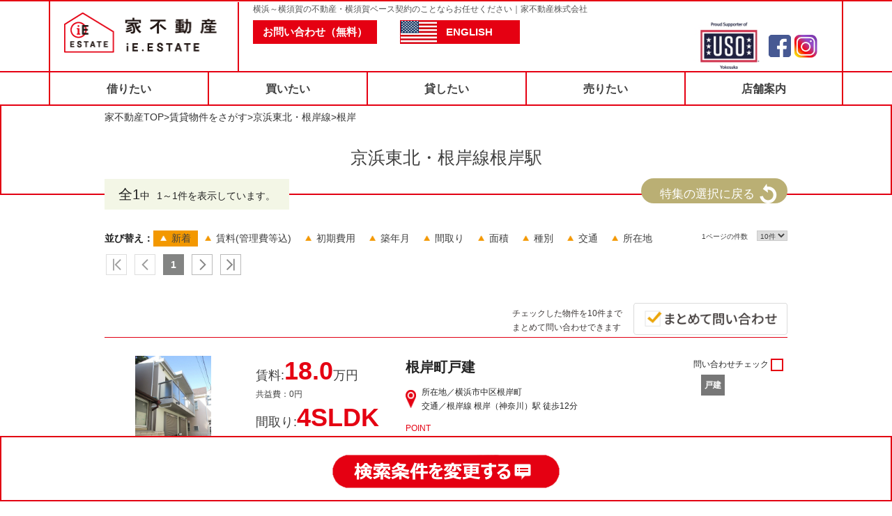

--- FILE ---
content_type: text/html;charset=UTF-8
request_url: https://www.ie-estate.co.jp/rentline_2196/eki_2196390.html
body_size: 37290
content:
<!DOCTYPE html>
<html lang="ja">
<head>
	<meta charset="UTF-8">
	<meta name="viewport" content="width=device-width, initial-scale=1">
	<link rel="profile" href="https://gmpg.org/xfn/11">
	<title>家不動産 | 横浜～横須賀の不動産・横須賀ベース契約のことならお任せください｜家不動産株式会社</title>
<link rel="canonical" href="https://www.ie-estate.co.jp/" />
<meta property="og:title" content="家不動産株式会社 | 横浜～横須賀の不動産・横須賀ベース契約のことならお任せください" />
<meta property="og:type" content="website" />
<meta property="og:url" content="https://www.ie-estate.co.jp/" />
<meta property="og:image" content="https://www.ie-estate.co.jp/wp-content/uploads/entop.jpg" />
<meta property="og:site_name" content="家不動産株式会社 | 横浜～横須賀の不動産・横須賀ベース契約のことならお任せください" />
<meta property="og:description" content="家不動産株式会社 | 横浜～横須賀の不動産・横須賀ベース契約のことならお任せください" />
<meta name="twitter:card" content="summary" />
<meta name="twitter:title" content="家不動産株式会社 | 横浜～横須賀の不動産・横須賀ベース契約のことならお任せください" />
<meta name="twitter:description" content="家不動産株式会社 | 横浜～横須賀の不動産・横須賀ベース契約のことならお任せください" />
<meta name="twitter:image" content="https://en.ie-estate.co.jp/jp/wp-content/uploads/2018/04/ogp.jpg" />
<meta itemprop="image" content="https://en.ie-estate.co.jp/jp/wp-content/uploads/2018/04/ogp.jpg" />
<link rel='stylesheet' href='//en.ie-estate.co.jp/jp/wp-content/themes/ie-estate-jp/style.css' type='text/css' media='all' />
<link rel="shortcut icon" href="https://en.ie-estate.co.jp/jp/wp-content/uploads/2018/04/favi.png" />

		<script type="text/javascript">
			window._wpemojiSettings = {"baseUrl":"https:\/\/s.w.org\/images\/core\/emoji\/2.4\/72x72\/","ext":".png","svgUrl":"https:\/\/s.w.org\/images\/core\/emoji\/2.4\/svg\/","svgExt":".svg","source":{"concatemoji":"https:\/\/en.ie-estate.co.jp\/jp\/wp-includes\/js\/wp-emoji-release.min.js?ver=4.9.4"}};
			!function(a,b,c){function d(a,b){var c=String.fromCharCode;l.clearRect(0,0,k.width,k.height),l.fillText(c.apply(this,a),0,0);var d=k.toDataURL();l.clearRect(0,0,k.width,k.height),l.fillText(c.apply(this,b),0,0);var e=k.toDataURL();return d===e}function e(a){var b;if(!l||!l.fillText)return!1;switch(l.textBaseline="top",l.font="600 32px Arial",a){case"flag":return!(b=d([55356,56826,55356,56819],[55356,56826,8203,55356,56819]))&&(b=d([55356,57332,56128,56423,56128,56418,56128,56421,56128,56430,56128,56423,56128,56447],[55356,57332,8203,56128,56423,8203,56128,56418,8203,56128,56421,8203,56128,56430,8203,56128,56423,8203,56128,56447]),!b);case"emoji":return b=d([55357,56692,8205,9792,65039],[55357,56692,8203,9792,65039]),!b}return!1}function f(a){var c=b.createElement("script");c.src=a,c.defer=c.type="text/javascript",b.getElementsByTagName("head")[0].appendChild(c)}var g,h,i,j,k=b.createElement("canvas"),l=k.getContext&&k.getContext("2d");for(j=Array("flag","emoji"),c.supports={everything:!0,everythingExceptFlag:!0},i=0;i<j.length;i++)c.supports[j[i]]=e(j[i]),c.supports.everything=c.supports.everything&&c.supports[j[i]],"flag"!==j[i]&&(c.supports.everythingExceptFlag=c.supports.everythingExceptFlag&&c.supports[j[i]]);c.supports.everythingExceptFlag=c.supports.everythingExceptFlag&&!c.supports.flag,c.DOMReady=!1,c.readyCallback=function(){c.DOMReady=!0},c.supports.everything||(h=function(){c.readyCallback()},b.addEventListener?(b.addEventListener("DOMContentLoaded",h,!1),a.addEventListener("load",h,!1)):(a.attachEvent("onload",h),b.attachEvent("onreadystatechange",function(){"complete"===b.readyState&&c.readyCallback()})),g=c.source||{},g.concatemoji?f(g.concatemoji):g.wpemoji&&g.twemoji&&(f(g.twemoji),f(g.wpemoji)))}(window,document,window._wpemojiSettings);
		</script>
<!-- es -->
<!--<link rel="stylesheet" type="text/css" href="https://site.es-ws.jp/es/common/style/1.1/common.css" media="all" />-->
<link rel="stylesheet" type="text/css" href="https://site.es-ws.jp/es/template/8/skin/style/style.css" media="all" />
<link rel="stylesheet" type="text/css" href="https://site.es-ws.jp/es/template/8/skin/color/1/style/style.css" media="all" />

<link href='https://fonts.googleapis.com/css?family=Roboto:400,500,700' rel='stylesheet' type='text/css'>
<link rel="stylesheet" type="text/css" href="/css/reset.css">
<link rel="stylesheet" type="text/css" href="/css/base.css">
<link rel="stylesheet" type="text/css" href="/css/property_list.css">
<link rel='stylesheet' href='//en.ie-estate.co.jp/jp/wp-content/themes/ie-estate-jp/style.css' type='text/css' media='all' />
<link rel="stylesheet" type="text/css" href="/css/auxiliary.css">

<!--[if lt IE 9]>
<script src="/js/html5-373-respond-142min.js"></script>
<![endif]-->

<script type="text/javascript" src="//ajax.googleapis.com/ajax/libs/jquery/1.9.1/jquery.min.js"></script>
<script src="/js/include.js"></script>
<script src="/js/main.js"></script>
<link rel="stylesheet" href="//cdnjs.cloudflare.com/ajax/libs/drawer/3.2.2/css/drawer.min.css">
<script src="//cdnjs.cloudflare.com/ajax/libs/iScroll/5.2.0/iscroll.min.js"></script>
<script src="//cdnjs.cloudflare.com/ajax/libs/drawer/3.2.2/js/drawer.min.js"></script>
<script src="//en.ie-estate.co.jp/jp/wp-content/themes/ie-estate-jp/js/drower.js"></script>
<!-- jquery_cookie.js -->
<script src="/js/jquery_cookie.js"></script>

<script src="/js/property_list.js"></script>
	<script async src="https://www.googletagmanager.com/gtag/js?id=UA-116343183-1"></script>
	<script>
	  window.dataLayer = window.dataLayer || [];
	  function gtag(){dataLayer.push(arguments);}
	  gtag('js', new Date());

		gtag('config', 'UA-116343183-1', {
		  'linker': {
		    'domains': ['en.ie-estate.co.jp/jp/', 'en.ie-estate.co.jp', 'www.ie-estate.co.jp']
		  }
		});
	</script>

</head>

<body id="home" class="shonan site drawer drawer--right key key_01">

<button type="button" class="drawer-toggle drawer-hamburger">
<span class="sr-only">toggle navigation</span>
<span class="drawer-hamburger-icon"></span>
</button>
<nav class="drawer-nav" role="navigation">
<ul class="drawer-menu">
	<li><a class="drawer-menu-item" href="https://www.ie-estate.co.jp/rentsearch.html">借りたい</a></li>
	<li><a class="drawer-menu-item" href="https://www.ie-estate.co.jp/salelist.html">買いたい</a></li>
	<li><a class="drawer-menu-item" href="https://en.ie-estate.co.jp/jp/chintai/">貸したい</a></li>
	<li><a class="drawer-menu-item" href="https://en.ie-estate.co.jp/jp/sell/">売りたい</a></li>
	<li><a class="drawer-menu-item" href="https://en.ie-estate.co.jp/jp/location/">店舗案内</a></li>
	<li><a class="drawer-menu-item" href="https://en.ie-estate.co.jp/jp/aboutus/">会社情報</a></li>
	<li><a class="drawer-menu-item" href="https://en.ie-estate.co.jp">ENGLISH</a></li>
	<li><a class="drawer-menu-item" href="https://en.ie-estate.co.jp/jp/corp_inquiry/" target="_blank">お問い合わせ</a></li>
<li style="margin-left: 0;padding-top: 0; padding-bottom: 0;"><a href="https://www.facebook.com/ie.estate.inc/" target="_blank"><img style="vertical-align: bottom" src="https://en.ie-estate.co.jp/jp/wp-content/themes/ie-estate-jp/img/facebook.png"></a> <a href="https://www.instagram.com/ie.estate.inc/" target="_blank"><img style="vertical-align: bottom" src="https://en.ie-estate.co.jp/jp/wp-content/themes/ie-estate-jp/img/insta.png"></a></li>
</ul>
</nav>

<!-- #main -->
<main id="main" role="main">

<!-- #box_main_ttl -->
<div id="box_main_ttl" class="key">

<!-- .inner -->
<div class="inner">

<p><a href="/index.html">家不動産TOP</a><span>&gt;</span><a href="/rentsearch.html">賃貸物件をさがす</a><span>&gt;</span><a href="/es_rent/line_2196.html">京浜東北・根岸線</a><span>&gt;</span><a href="/rentline_2196/eki_2196390.html">根岸</a></p>

<h3>京浜東北・根岸線根岸駅</h3>

<p id="btn_select"><a href="/index.html#select_key">特集の選択に戻る</a></p>

</div>
<!-- /.inner -->


</div>
<!-- /#box_main_ttl -->


<!-- #box_wrapper -->
<div id="box_wrapper">

<script type="text/javascript">try{esCommon;}catch(e){document.write('<script type="text/javascript" src="//site.es-ws.jp/es/common/script/1.1/common.js"></scr' + 'ipt>');document.close();}</script><input type="hidden" name="request_hash" /><input type="hidden" name="request_date" /><input type='hidden' name='display_building_button' value='false' /><input type='hidden' name='display_type' value='picture' /><input type='hidden' name='old_display_type' value='picture' /><input type='hidden' name='page_count' value='1' /><input type='hidden' name='rows' value='10' /><input type='hidden' name='inquiry_url' value='https://secure.es-ws.jp' /><input type='hidden' name='parenttraderid' value='2110532' /><input type='hidden' name='sort' value='1' /><input type='hidden' name='sortType' value='2' /><script type="text/javascript">esBase.addEvent(window, 'load', function() { esCommon.hideSearchCondition([]); esCommon.getSearchForm().action="/rentline_2196/eki_2196390.html"; });</script>


<!-- #property_list -->
<article id="property_list">
	
	<!-- .list_nav -->
	<div class="list_nav top clearfix">
		<p class="count"><span><strong>全1</strong>中</span>1～1件を表示しています。</p>
		
		<div class="pagenate">
			<ul class="eswsPageLink">
				
<li class="eswsPageLink">
<span>&lt;&lt;</span> <span>&lt;</span> <span>1</span> <span>&gt;</span> <span>&gt;&gt;</span> 
</li>
				
			</ul>
		</div>
		
		<div class="order_view">
		<!-- .order_list -->
		<div class="order_list">
			<p>並び替え：</p>
			<div class="inner">
			<a href="javascript:esRentSearch.sort('1','1', '1c8b050812d3cd11ab31218c484b1319', '2026/01/21 4:33:55');"><img src="/common/image/iconDescendingSort.gif" height="11" alt="降順で並び替え中"/></a>&nbsp;新着 | <a href="javascript:esRentSearch.sort('2','1', '1c8b050812d3cd11ab31218c484b1319', '2026/01/21 4:33:55');"><img src="/common/image/iconSortDefault.gif" height="11" alt="昇順で並び替え"/></a>&nbsp;賃料(管理費等込) | <a href="javascript:esRentSearch.sort('3','1', '1c8b050812d3cd11ab31218c484b1319', '2026/01/21 4:33:55');"><img src="/common/image/iconSortDefault.gif" height="11" alt="昇順で並び替え"/></a>&nbsp;初期費用 | <a href="javascript:esRentSearch.sort('4','1', '1c8b050812d3cd11ab31218c484b1319', '2026/01/21 4:33:55');"><img src="/common/image/iconSortDefault.gif" height="11" alt="昇順で並び替え"/></a>&nbsp;築年月 | <a href="javascript:esRentSearch.sort('5','1', '1c8b050812d3cd11ab31218c484b1319', '2026/01/21 4:33:55');"><img src="/common/image/iconSortDefault.gif" height="11" alt="昇順で並び替え"/></a>&nbsp;間取り | <a href="javascript:esRentSearch.sort('6','1', '1c8b050812d3cd11ab31218c484b1319', '2026/01/21 4:33:55');"><img src="/common/image/iconSortDefault.gif" height="11" alt="昇順で並び替え"/></a>&nbsp;面積 | <a href="javascript:esRentSearch.sort('7','1', '1c8b050812d3cd11ab31218c484b1319', '2026/01/21 4:33:55');"><img src="/common/image/iconSortDefault.gif" height="11" alt="昇順で並び替え"/></a>&nbsp;種別 | <a href="javascript:esRentSearch.sort('8','1', '1c8b050812d3cd11ab31218c484b1319', '2026/01/21 4:33:55');"><img src="/common/image/iconSortDefault.gif" height="11" alt="昇順で並び替え"/></a>&nbsp;交通 | <a href="javascript:esRentSearch.sort('9','1', '1c8b050812d3cd11ab31218c484b1319', '2026/01/21 4:33:55');"><img src="/common/image/iconSortDefault.gif" height="11" alt="昇順で並び替え"/></a>&nbsp;所在地
			</div>
			
		</div>
		<!-- /.order_list -->
			
			<div class="view_select">
				1ページの件数
				<select onchange="esRentSearch.changeRows(this.value, '1c8b050812d3cd11ab31218c484b1319', '2026/01/21 4:33:55');">
<option value="10" selected="selected">10件</option>
<option value="30">30件</option>
<option value="50">50件</option>
</select>
			</div>
		</div>
		
		<div class="all_check">
			<p>チェックした物件を10件まで<br>まとめて問い合わせできます</p>
			<a href="javascript:esRentSearch.inquiry(2110532 , null , 'www.ie-estate.co.jp');" class="all_check_btn" onclick="try{pageTracker._link(this.href);}catch(e){}"><img src="/img_property_list/btn_allcheck.png" alt=""></a>
		</div>
	</div>
	<!-- //.list_nav -->
	
	<!-- .list_wrap -->
	<div class="list_wrap">
	
		<!-- .list --> <div class="list"><div class="list_ttl"><h4>根岸町戸建 </h4><p class="address">所在地／横浜市中区根岸町<br />交通／根岸線 根岸（神奈川）駅 徒歩12分</p><p class="category">戸建</p><div class="check"><label /> <span>問い合わせ<br />チェック</span> <input type="checkbox" name="rent_list_property" value="1131578055530000001946" /> <label for="checkbox"></label> </label> </div></div><div class="list_img"><ul><li class="active"><img src="https://property.es-img.jp/rent/img/1131578055530000001946/0000000001131578055530000001946_10.jpg?iid=3526694650" alt="&#26681;&#23736;&#30010;&#25144;&#24314; &#22806;&#35251;" height="90" width="67" /></li><li><img src="https://property.es-img.jp/rent/img/1131578055530000001946/0000000001131578055530000001946_1.jpg?iid=3958249288" alt="&#26681;&#23736;&#30010;&#25144;&#24314; &#38291;&#21462;&#12426;" height="90" width="120" /></li></ul><a href="javascript:void(0);" class="btn_change">間取り</a> </div><div class="list_info"><div class="list_info_in border"><p class="large">賃料:<strong class="typo_price">18.0万円</strong>万円</p><p>共益費：0円</p></div><div class="list_info_in"><p class="large">間取り:<strong>4SLDK</strong></p><p>面積(専有・建物)：102.28㎡</p></div><p class="bold">敷金／礼金： 1ヶ月／1ヶ月</p></div><div class="list_point"><h5>POINT</h5><p>■ＪＲ根岸線「根岸駅」までは平坦徒歩12分の立地 ■平成22年10月築の鉄筋コンクリート造2階建 ■･･･</p><p class="link"><a href="/es/rent/1131578055530000001946">物件詳細を見る</a></p></div></div><!-- //.list --> 
		
	</div>
	<!-- //.list_wrap -->
	
	<!-- .list_nav -->
	<div class="list_nav bottom clearfix">
		<p class="count"><span><strong>全722件</strong>中</span>1～10件を表示しています。</p>
		
		<div class="pagenate">
			<ul class="eswsPageLink">
				
				<li class="eswsPageLink"> <span>&lt;&lt;</span> <span>&lt;</span> <span>1</span> <span>&gt;</span> <span>&gt;&gt;</span> </li>
				
			</ul>
		</div>
		
		<div class="all_check">
			<p>チェックした物件を10件まで<br>まとめて問い合わせできます</p>
			<a href="javascript:esRentSearch.inquiry(2110532 , null , 'www.ie-estate.co.jp');" class="all_check_btn" onclick="try{pageTracker._link(this.href);}catch(e){}"><img src="/img_property_list/btn_allcheck.png" alt=""></a>
		</div>
	</div>
	<!-- //.list_nav -->
	
</article>
<!-- //#property_list -->


<form action="" method="post" name="eswsSearchForm" id="eswsSearchForm" class="eswsSearchForm">
<div class="eswsSearchConditionChoices" id="eswsSearchConditionChoices">
    
    
    
    
    
    <div id="eswsSearchConditionHeader">
        <h4 class="eswsTitleSearch" id="eswsConditionSelect"><span>条件を指定</span></h4>
        <p>■ご希望の条件をお選びください。（複数選択が可能です。）</p>
    </div>
    <div class="eswsSearchCondition" id="eswsSearchCondition">
        <table border="0" cellpadding="0" cellspacing="0" summary="検索条件" class="eswsDataGridContainer">
            <tr id="eswsSearchConditionPropertyKindInput">
                <th> 物件種別 </th>
                <td><ul class="eswsHorizonalList eswsClearfix">
<li><input type="checkbox" name="property_type" value="convertKeyPropertyTypeMansion" id="property_type0" /> <label for="property_type0">マンション</label></li>
<li><input type="checkbox" name="property_type" value="convertKeyPropertyTypeApart" id="property_type1" /> <label for="property_type1">アパート</label></li>
<li><input type="checkbox" name="property_type" value="convertKeyPropertyTypeOtherResidence" id="property_type2" /> <label for="property_type2">一戸建／その他居住用</label></li>
<li><input type="checkbox" name="property_type" value="convertKeyPropertyTypeShop" id="property_type3" /> <label for="property_type3">店舗 </label></li>
<li><input type="checkbox" name="property_type" value="convertKeyPropertyTypeOffice" id="property_type4" /> <label for="property_type4">事務所</label></li>
<li><input type="checkbox" name="property_type" value="convertKeyPropertyTypeLand" id="property_type5" /> <label for="property_type5">土地</label></li>
<li><input type="checkbox" name="property_type" value="convertKeyPropertyTypeOtherBusiness" id="property_type6" /> <label for="property_type6">その他事業用</label></li>
</ul></td>
            </tr>
            <tr id="eswsSearchConditionStructureInput">
                <th> 建物構造 </th>
                <td>
                    <ul class="eswsHorizonalList eswsClearfix">
<li><input type="checkbox" name="structure" value="convertKeyStructureWood" id="structure0" /> <label for="structure0">木造</label></li>
<li><input type="checkbox" name="structure" value="convertKeyStructureRebar" id="structure1" /> <label for="structure1">鉄筋系・鉄骨系</label></li>
<li><input type="checkbox" name="structure" value="convertKeyStructureOther" id="structure2" /> <label for="structure2">その他</label></li>
</ul>
                    </td>
            </tr>
            <tr id="eswsSearchConditionImageInput">
                <th> 画像有無 </th>
                <td><ul class="eswsHorizonalList eswsClearfix">
<li><input type="checkbox" name="image" value="convertKeyHasRoomLayoutImage" id="image0" /> <label for="image0">間取り図あり</label></li>
<li><input type="checkbox" name="image" value="convertKeyHasAppearanceImage" id="image1" /> <label for="image1">外観写真あり</label></li>
</ul>
                    </td>
            </tr>
            <tr id="eswsSearchConditionPriceInput">
                <th> 賃料 </th>
                <td><ul class="eswsHorizonalInline">
                        <li>
                            <select name="rent_lower">
<option value="" selected="selected">下限なし</option>
<option value="35000">3.5万円</option>
<option value="40000">4万円</option>
<option value="45000">4.5万円</option>
<option value="50000">5万円</option>
<option value="55000">5.5万円</option>
<option value="60000">6万円</option>
<option value="65000">6.5万円</option>
<option value="70000">7万円</option>
<option value="75000">7.5万円</option>
<option value="80000">8万円</option>
<option value="85000">8.5万円</option>
<option value="90000">9万円</option>
<option value="95000">9.5万円</option>
<option value="100000">10万円</option>
<option value="110000">11万円</option>
<option value="120000">12万円</option>
<option value="130000">13万円</option>
<option value="140000">14万円</option>
<option value="150000">15万円</option>
<option value="160000">16万円</option>
<option value="170000">17万円</option>
<option value="180000">18万円</option>
<option value="190000">19万円</option>
<option value="200000">20万円</option>
<option value="250000">25万円</option>
<option value="300000">30万円</option>
<option value="350000">35万円</option>
<option value="400000">40万円</option>
<option value="450000">45万円</option>
<option value="500000">50万円</option>
<option value="600000">60万円</option>
<option value="700000">70万円</option>
<option value="800000">80万円</option>
<option value="900000">90万円</option>
<option value="1000000">100万円</option>
</select>
                            〜
                            <select name="rent_upper">
<option value="35000">3.5万円</option>
<option value="40000">4万円</option>
<option value="45000">4.5万円</option>
<option value="50000">5万円</option>
<option value="55000">5.5万円</option>
<option value="60000">6万円</option>
<option value="65000">6.5万円</option>
<option value="70000">7万円</option>
<option value="75000">7.5万円</option>
<option value="80000">8万円</option>
<option value="85000">8.5万円</option>
<option value="90000">9万円</option>
<option value="95000">9.5万円</option>
<option value="100000">10万円</option>
<option value="110000">11万円</option>
<option value="120000">12万円</option>
<option value="130000">13万円</option>
<option value="140000">14万円</option>
<option value="150000">15万円</option>
<option value="160000">16万円</option>
<option value="170000">17万円</option>
<option value="180000">18万円</option>
<option value="190000">19万円</option>
<option value="200000">20万円</option>
<option value="250000">25万円</option>
<option value="300000">30万円</option>
<option value="350000">35万円</option>
<option value="400000">40万円</option>
<option value="450000">45万円</option>
<option value="500000">50万円</option>
<option value="600000">60万円</option>
<option value="700000">70万円</option>
<option value="800000">80万円</option>
<option value="900000">90万円</option>
<option value="1000000">100万円</option>
<option value="" selected="selected">上限なし</option>
</select>
                        </li>
                        <li>
                            
                            <input value="convertKeyPriceMonthlyCostFlag" type="checkbox" name="manage_cost" id="manage_cost" />
                            <label for="manage_cost">管理費／共益費を含む</label>
                            
                        </li>
                    </ul></td>
            </tr>
            <tr id="eswsSearchConditionRoomLayoutInput">
                <th> 間取り </th>
                <td>
                    <ul class="eswsHorizonalList eswsClearfix">
<li><input type="checkbox" name="room_layout" value="convertKeyRoomPlan1r" id="room_layout0" /> <label for="room_layout0">ワンルーム</label></li>
<li><input type="checkbox" name="room_layout" value="convertKeyRoomPlan1k1dk" id="room_layout1" /> <label for="room_layout1">1K/1DK</label></li>
<li><input type="checkbox" name="room_layout" value="convertKeyRoomPlan1lk1ldk" id="room_layout2" /> <label for="room_layout2">1LK/1LDK</label></li>
<li><input type="checkbox" name="room_layout" value="convertKeyRoomPlan2k2dk" id="room_layout3" /> <label for="room_layout3">2K/2DK</label></li>
<li><input type="checkbox" name="room_layout" value="convertKeyRoomPlan2lk2ldk" id="room_layout4" /> <label for="room_layout4">2LK/2LDK</label></li>
<li><input type="checkbox" name="room_layout" value="convertKeyRoomPlan3k3dk" id="room_layout5" /> <label for="room_layout5">3K/3DK</label></li>
<li><input type="checkbox" name="room_layout" value="convertKeyRoomPlan3lk3ldk" id="room_layout6" /> <label for="room_layout6">3LK/3LDK</label></li>
<li><input type="checkbox" name="room_layout" value="convertKeyRoomPlan4k4dk" id="room_layout7" /> <label for="room_layout7">4K/4DK</label></li>
<li><input type="checkbox" name="room_layout" value="convertKeyRoomPlan4lk4ldk" id="room_layout8" /> <label for="room_layout8">4LK/4LDK以上</label></li>
</ul>
                    </td>
            </tr>
            <tr id="eswsSearchConditionUsePartAreaInput">
                <th> 面積 </th>
                <td>
                    <select name="area_lower">
<option value="" selected="selected">下限なし</option>
<option value="10">10㎡</option>
<option value="20">20㎡</option>
<option value="25">25㎡</option>
<option value="30">30㎡</option>
<option value="35">35㎡</option>
<option value="40">40㎡</option>
<option value="45">45㎡</option>
<option value="50">50㎡</option>
<option value="60">60㎡</option>
<option value="70">70㎡</option>
<option value="80">80㎡</option>
<option value="90">90㎡</option>
<option value="100">100㎡</option>
<option value="120">120㎡</option>
<option value="150">150㎡</option>
</select>
                    〜
                    <select name="area_upper">
<option value="10">10㎡</option>
<option value="20">20㎡</option>
<option value="25">25㎡</option>
<option value="30">30㎡</option>
<option value="35">35㎡</option>
<option value="40">40㎡</option>
<option value="45">45㎡</option>
<option value="50">50㎡</option>
<option value="60">60㎡</option>
<option value="70">70㎡</option>
<option value="80">80㎡</option>
<option value="90">90㎡</option>
<option value="100">100㎡</option>
<option value="120">120㎡</option>
<option value="150">150㎡</option>
<option value="" selected="selected">上限なし</option>
</select>
                </td>
            </tr>
            <tr id="eswsSearchConditionStationWalkInput">
                <th> 駅徒歩 </th>
                <td><ul class="eswsHorizonalInline">
<li><input type="radio" name="walk_time" value="1" id="walk_time0" /> <label for="walk_time0">1分以内</label></li>
<li><input type="radio" name="walk_time" value="5" id="walk_time1" /> <label for="walk_time1">5分以内</label></li>
<li><input type="radio" name="walk_time" value="7" id="walk_time2" /> <label for="walk_time2">7分以内</label></li>
<li><input type="radio" name="walk_time" value="10" id="walk_time3" /> <label for="walk_time3">10分以内</label></li>
<li><input type="radio" name="walk_time" value="15" id="walk_time4" /> <label for="walk_time4">15分以内</label></li>
<li><input type="radio" name="walk_time" value="" id="walk_time5" checked="checked" /> <label for="walk_time5">指定なし</label></li>
</ul>
                    </td>
            </tr>
            <tr id="eswsSearchConditionCompleteDateInput">
                <th> 築年数 </th>
                <td>
                    <ul class="eswsHorizonalInline">
<li><input type="radio" name="age" value="0" id="age0" /> <label for="age0">新築</label></li>
<li><input type="radio" name="age" value="3" id="age1" /> <label for="age1">3年以内</label></li>
<li><input type="radio" name="age" value="5" id="age2" /> <label for="age2">5年以内</label></li>
<li><input type="radio" name="age" value="10" id="age3" /> <label for="age3">10年以内</label></li>
<li><input type="radio" name="age" value="" id="age4" checked="checked" /> <label for="age4">指定なし</label></li>
</ul>
                    </td>
            </tr>
            <tr id="eswsSearchConditionParticularStyleInput">
                <th> こだわり条件 </th>
                <td class="eswsOtherConditions">
                        <ul class="eswsHorizonalList eswsClearfix eswsContentBlock1">
<li><input type="checkbox" name="particular3" value="2" id="particular30" /> <label for="particular30">バス・トイレ別</label></li>
<li><input type="checkbox" name="particular3" value="8" id="particular31" /> <label for="particular31">追い焚き機能</label></li>
<li><input type="checkbox" name="particular3" value="3007" id="particular32" /> <label for="particular32">浴室乾燥機</label></li>
<li><input type="checkbox" name="particular3" value="3006" id="particular33" /> <label for="particular33">温水洗浄便座</label></li>
<li><input type="checkbox" name="particular3" value="6" id="particular34" /> <label for="particular34">洗面所独立</label></li>
<li><input type="checkbox" name="particular3" value="1007" id="particular35" /> <label for="particular35">室内洗濯機置き場</label></li>
<li><input type="checkbox" name="particular3" value="11" id="particular36" /> <label for="particular36">インターネット</label></li>
<li><input type="checkbox" name="particular3" value="1" id="particular37" /> <label for="particular37">ケーブルテレビ</label></li>
<li><input type="checkbox" name="particular3" value="13" id="particular38" /> <label for="particular38">オール電化</label></li>
<li><input type="checkbox" name="particular3" value="7" id="particular39" /> <label for="particular39">ガスコンロ</label></li>
<li><input type="checkbox" name="particular3" value="3003" id="particular310" /> <label for="particular310">IHコンロ</label></li>
<li><input type="checkbox" name="particular3" value="3004" id="particular311" /> <label for="particular311">システムキッチン</label></li>
<li><input type="checkbox" name="particular3" value="3005" id="particular312" /> <label for="particular312">カウンターキッチン</label></li>
<li><input type="checkbox" name="particular3" value="3008" id="particular313" /> <label for="particular313">トランクルーム</label></li>
<li><input type="checkbox" name="particular3" value="3009" id="particular314" /> <label for="particular314">ウォークインクローゼット</label></li>
<li><input type="checkbox" name="particular3" value="3001" id="particular315" /> <label for="particular315">最上階</label></li>
<li><input type="checkbox" name="particular3" value="1005" id="particular316" /> <label for="particular316">2階以上</label></li>
<li><input type="checkbox" name="particular3" value="3002" id="particular317" /> <label for="particular317">南向き</label></li>
<li><input type="checkbox" name="particular3" value="1002" id="particular318" /> <label for="particular318">角部屋</label></li>
<li><input type="checkbox" name="particular3" value="5" id="particular319" /> <label for="particular319">エアコン付</label></li>
<li><input type="checkbox" name="particular3" value="1015" id="particular320" /> <label for="particular320">床暖房</label></li>
<li><input type="checkbox" name="particular3" value="4" id="particular321" /> <label for="particular321">オートロック</label></li>
<li><input type="checkbox" name="particular3" value="12" id="particular322" /> <label for="particular322">防音設備</label></li>
<li><input type="checkbox" name="particular3" value="3" id="particular323" /> <label for="particular323">フローリング</label></li>
<li><input type="checkbox" name="particular3" value="1004" id="particular324" /> <label for="particular324">ベランダ・バルコニー</label></li>
<li><input type="checkbox" name="particular3" value="1016" id="particular325" /> <label for="particular325">メゾネット</label></li>
</ul>
                        <ul class="eswsHorizonalList eswsClearfix eswsContentBlock1">
<li><input type="checkbox" name="particular4" value="3016" id="particular40" /> <label for="particular40">エレベーター</label></li>
<li><input type="checkbox" name="particular4" value="3010" id="particular41" /> <label for="particular41">宅配ボックス</label></li>
<li><input type="checkbox" name="particular4" value="3011" id="particular42" /> <label for="particular42">敷地内ゴミ置場</label></li>
<li><input type="checkbox" name="particular4" value="3012" id="particular43" /> <label for="particular43">専用庭</label></li>
<li><input type="checkbox" name="particular4" value="1009" id="particular44" /> <label for="particular44">駐車場</label></li>
<li><input type="checkbox" name="particular4" value="1001" id="particular45" /> <label for="particular45">駐輪場</label></li>
<li><input type="checkbox" name="particular4" value="3013" id="particular46" /> <label for="particular46">タワーマンション</label></li>
<li><input type="checkbox" name="particular4" value="1013" id="particular47" /> <label for="particular47">バリアフリー</label></li>
<li><input type="checkbox" name="particular4" value="1012" id="particular48" /> <label for="particular48">免震・制震</label></li>
<li><input type="checkbox" name="particular4" value="1014" id="particular49" /> <label for="particular49">デザイナーズ</label></li>
<li><input type="checkbox" name="particular4" value="3014" id="particular410" /> <label for="particular410">リノベーション物件</label></li>
<li><input type="checkbox" name="particular4" value="3019" id="particular411" /> <label for="particular411">分譲賃貸</label></li>
</ul>
                        <ul class="eswsHorizonalList eswsClearfix eswsContentBlock1">
<li><input type="checkbox" name="particular5" value="1010" id="particular50" /> <label for="particular50">敷金/保証金なし</label></li>
<li><input type="checkbox" name="particular5" value="1011" id="particular51" /> <label for="particular51">礼金なし</label></li>
<li><input type="checkbox" name="particular5" value="1018" id="particular52" /> <label for="particular52">敷引きなし</label></li>
<li><input type="checkbox" name="particular5" value="3017" id="particular53" /> <label for="particular53">初期費用10万円以下</label></li>
<li><input type="checkbox" name="particular5" value="1006" id="particular54" /> <label for="particular54">管理人常駐</label></li>
<li><input type="checkbox" name="particular5" value="2001" id="particular55" /> <label for="particular55">ペット</label></li>
<li><input type="checkbox" name="particular5" value="2002" id="particular56" /> <label for="particular56">楽器</label></li>
<li><input type="checkbox" name="particular5" value="2003" id="particular57" /> <label for="particular57">事務所</label></li>
<li><input type="checkbox" name="particular5" value="1003" id="particular58" /> <label for="particular58">即入居</label></li>
<li><input type="checkbox" name="particular5" value="3018" id="particular59" /> <label for="particular59">ルームシェア</label></li>
<li><input type="checkbox" name="particular5" value="2006" id="particular510" /> <label for="particular510">二人入居</label></li>
<li><input type="checkbox" name="particular5" value="2005" id="particular511" /> <label for="particular511">女性限定</label></li>
<li><input type="checkbox" name="particular5" value="2007" id="particular512" /> <label for="particular512">法人入居</label></li>
<li><input type="checkbox" name="particular5" value="2008" id="particular513" /> <label for="particular513">保証人不要・代行</label></li>
<li><input type="checkbox" name="particular5" value="2009" id="particular514" /> <label for="particular514">特優賃</label></li>
<li><input type="checkbox" name="particular5" value="3015" id="particular515" /> <label for="particular515">フリーレント</label></li>
<li><input type="checkbox" name="particular5" value="4001" id="particular516" /> <label for="particular516">インターネット無料</label></li>
<li><input type="checkbox" name="particular5" value="4002" id="particular517" /> <label for="particular517">TVインターホン</label></li>
<li><input type="checkbox" name="particular5" value="4003" id="particular518" /> <label for="particular518">防犯カメラ</label></li>
<li><input type="checkbox" name="particular5" value="4004" id="particular519" /> <label for="particular519">ロフト</label></li>
<li><input type="checkbox" name="particular5" value="4005" id="particular520" /> <label for="particular520">家具付き</label></li>
<li><input type="checkbox" name="particular5" value="4006" id="particular521" /> <label for="particular521">家電付き</label></li>
<li><input type="checkbox" name="particular5" value="4007" id="particular522" /> <label for="particular522">バイク置き場</label></li>
<li><input type="checkbox" name="particular5" value="4008" id="particular523" /> <label for="particular523">パノラマ画像あり</label></li>
</ul>
                    </td>
            </tr>
        </table>
    </div>
</div>
<ul class="eswsBtnControlUnder eswsBtnSingle eswsClearfix">
    <li class="eswsBtnSearch" id="eswsBtnSearch"><a href="javascript:esRentSearch.search('1c8b050812d3cd11ab31218c484b1319', '2026/01/21 4:33:55');">検索する</a></li>
</ul>
</form>
<script type="text/javascript">esBase.addEvent(window, 'load', function(){if(esSearchPanel){esSearchPanel.init();}esLineAreaSearch.getAddtionalCallback()();});</script>

<input type="hidden" name="request_hash_param" value="1c8b050812d3cd11ab31218c484b1319"/><input type="hidden" name="request_date_param" value="2026/01/21 4:33:55"/>
<input type='hidden' name='t' value='RL' class='eswsLoggerParameter' /><input type='hidden' name='RL_view' value='picture' class='eswsLoggerParameter' />



</div>
<!-- /#box_wrapper -->

</main>
<!-- /#main -->





<input type='hidden' name='g' value='PC' class='eswsLoggerParameter' /><input type='hidden' name='s' value='CH' class='eswsLoggerParameter' /><input type='hidden' name='ua' value='PC' class='eswsLoggerParameter' /><input type='hidden' name='mf' value='y' class='eswsLoggerParameter' /><input type='hidden' name='ss' value='n' class='eswsLoggerParameter' /><input type='hidden' name='tid' value='6' class='eswsLoggerParameter' /><input type='hidden' name='cid' value='1' class='eswsLoggerParameter' /><script type="text/javascript" src="/common/script/esws_logger/esws_logger.js"></script><script type="text/javascript" src="/common/script/esws_logger/logger_client.js"></script>
</body>
</html>

--- FILE ---
content_type: text/css
request_url: https://en.ie-estate.co.jp/jp/wp-content/themes/ie-estate-jp/style.css
body_size: 9713
content:
/*!
Theme Name: ie-estate-jp
Theme URI: http://en.ie-estate.co.jp/jp
Author: Futawatari
Author URI: http://en.ie-estate.co.jp/jp
Description: Description
Version: 1.0.0
License: GNU General Public License v2 or later
License URI: LICENSE
Text Domain: ie-estate-jp
Tags: custom-background, custom-logo, custom-menu, featured-images, threaded-comments, translation-ready

This theme, like WordPress, is licensed under the GPL.
Use it to make something cool, have fun, and share what you've learned with others.

ie-estate-jp is based on Underscores https://underscores.me/, (C) 2012-2017 Automattic, Inc.
Underscores is distributed under the terms of the GNU GPL v2 or later.

Normalizing styles have been helped along thanks to the fine work of
Nicolas Gallagher and Jonathan Neal https://necolas.github.io/normalize.css/
*/
/*--------------------------------------------------------------
>>> TABLE OF CONTENTS:
----------------------------------------------------------------
# Normalize
# Typography
# Elements
# Forms
# Navigation
	## Links
	## Menus
# Accessibility
# Alignments
# Clearings
# Widgets
# Content
	## Posts and pages
	## Comments
# Infinite scroll
# Media
	## Captions
	## Galleries
--------------------------------------------------------------*/
/*--------------------------------------------------------------
# Normalize
--------------------------------------------------------------*/
/* normalize.css v8.0.0 | MIT License | github.com/necolas/normalize.css */

/* Document
	 ========================================================================== */

/**
 * 1. Correct the line height in all browsers.
 * 2. Prevent adjustments of font size after orientation changes in iOS.
 */

html {
	line-height: 1.15; /* 1 */
	-webkit-text-size-adjust: 100%; /* 2 */
}

/* Sections
	 ========================================================================== */

/**
 * Remove the margin in all browsers.
 */

body {
	margin: 0;
}

/**
 * Correct the font size and margin on `h1` elements within `section` and
 * `article` contexts in Chrome, Firefox, and Safari.
 */

h1 {
	font-size: 2em;
	margin: 0.67em 0;
}

/* Grouping content
	 ========================================================================== */

/**
 * 1. Add the correct box sizing in Firefox.
 * 2. Show the overflow in Edge and IE.
 */

hr {
	box-sizing: content-box; /* 1 */
	height: 0; /* 1 */
	overflow: visible; /* 2 */
}

/**
 * 1. Correct the inheritance and scaling of font size in all browsers.
 * 2. Correct the odd `em` font sizing in all browsers.
 */

pre {
	font-family: monospace, monospace; /* 1 */
	font-size: 1em; /* 2 */
}

/* Text-level semantics
	 ========================================================================== */

/**
 * Remove the gray background on active links in IE 10.
 */

a {
	background-color: transparent;
}

/**
 * 1. Remove the bottom border in Chrome 57-
 * 2. Add the correct text decoration in Chrome, Edge, IE, Opera, and Safari.
 */

abbr[title] {
	border-bottom: none; /* 1 */
	text-decoration: underline; /* 2 */
	text-decoration: underline dotted; /* 2 */
}

/**
 * Add the correct font weight in Chrome, Edge, and Safari.
 */

b,
strong {font-weight: bolder;}

/**
 * 1. Correct the inheritance and scaling of font size in all browsers.
 * 2. Correct the odd `em` font sizing in all browsers.
 */

code,
kbd,
samp {
	font-family: monospace, monospace; /* 1 */
	font-size: 1em; /* 2 */
}

/**
 * Add the correct font size in all browsers.
 */

small {font-size: 80%;}

/**
 * Prevent `sub` and `sup` elements from affecting the line height in
 * all browsers.
 */

sub,
sup {
	font-size: 75%;
	line-height: 0;
	position: relative;
	vertical-align: baseline;
}
sub {bottom: -0.25em;}
sup {top: -0.5em;}

/* Embedded content
	 ========================================================================== */

/**
 * Remove the border on images inside links in IE 10.
 */

img {border-style: none;}

/* Forms
	 ========================================================================== */

/**
 * 1. Change the font styles in all browsers.
 * 2. Remove the margin in Firefox and Safari.
 */

button,
input,
optgroup,
select,
textarea {
	font-family: inherit; /* 1 */
	font-size: 100%; /* 1 */
	line-height: 1.15; /* 1 */
	margin: 0; /* 2 */
}

/**
 * Show the overflow in IE.
 * 1. Show the overflow in Edge.
 */

button,
input { /* 1 */
	overflow: visible;
}

/**
 * Remove the inheritance of text transform in Edge, Firefox, and IE.
 * 1. Remove the inheritance of text transform in Firefox.
 */

button,
select { /* 1 */
	text-transform: none;
}

/**
 * Correct the inability to style clickable types in iOS and Safari.
 */

button,
[type="button"],
[type="reset"],
[type="submit"] {
	-webkit-appearance: button;
}

/**
 * Remove the inner border and padding in Firefox.
 */

button::-moz-focus-inner,
[type="button"]::-moz-focus-inner,
[type="reset"]::-moz-focus-inner,
[type="submit"]::-moz-focus-inner {
	border-style: none;
	padding: 0;
}

/**
 * Restore the focus styles unset by the previous rule.
 */

button:-moz-focusring,
[type="button"]:-moz-focusring,
[type="reset"]:-moz-focusring,
[type="submit"]:-moz-focusring {
	outline: 1px dotted ButtonText;
}

/**
 * Correct the padding in Firefox.
 */

fieldset {
	padding: 0.35em 0.75em 0.625em;
}

/**
 * 1. Correct the text wrapping in Edge and IE.
 * 2. Correct the color inheritance from `fieldset` elements in IE.
 * 3. Remove the padding so developers are not caught out when they zero out
 *		`fieldset` elements in all browsers.
 */

legend {
	box-sizing: border-box; /* 1 */
	color: inherit; /* 2 */
	display: table; /* 1 */
	max-width: 100%; /* 1 */
	padding: 0; /* 3 */
	white-space: normal; /* 1 */
}

/**
 * Add the correct vertical alignment in Chrome, Firefox, and Opera.
 */

progress {
	vertical-align: baseline;
}

/**
 * Remove the default vertical scrollbar in IE 10+.
 */

textarea {
	overflow: auto;
}

/**
 * 1. Add the correct box sizing in IE 10.
 * 2. Remove the padding in IE 10.
 */

[type="checkbox"],
[type="radio"] {
	box-sizing: border-box; /* 1 */
	padding: 0; /* 2 */
}

/**
 * Correct the cursor style of increment and decrement buttons in Chrome.
 */

[type="number"]::-webkit-inner-spin-button,
[type="number"]::-webkit-outer-spin-button {
	height: auto;
}

/**
 * 1. Correct the odd appearance in Chrome and Safari.
 * 2. Correct the outline style in Safari.
 */

[type="search"] {
	-webkit-appearance: textfield; /* 1 */
	outline-offset: -2px; /* 2 */
}

/**
 * Remove the inner padding in Chrome and Safari on macOS.
 */

[type="search"]::-webkit-search-decoration {
	-webkit-appearance: none;
}

/**
 * 1. Correct the inability to style clickable types in iOS and Safari.
 * 2. Change font properties to `inherit` in Safari.
 */

::-webkit-file-upload-button {
	-webkit-appearance: button; /* 1 */
	font: inherit; /* 2 */
}

/* Interactive
	 ========================================================================== */

/*
 * Add the correct display in Edge, IE 10+, and Firefox.
 */

details {display: block;}

/*
 * Add the correct display in all browsers.
 */

summary {display: list-item;}

/* Misc
	 ========================================================================== */

/**
 * Add the correct display in IE 10+.
 */

template {display: none;}

/**
 * Add the correct display in IE 10.
 */

[hidden] {display: none;}

/*--------------------------------------------------------------
# Typography
--------------------------------------------------------------*/
body,
button,
input,
select,
optgroup,
textarea {
	color: #404040;
	font-family: "游ゴシック", YuGothic, "ヒラギノ角ゴ Pro W3", "Hiragino Kaku Gothic Pro", "メイリオ", Meiryo, Osaka, "ＭＳ Ｐゴシック", "MS PGothic", sans-serif;
	font-size: 16px;
	font-size: 1rem;
	line-height: 1.7;
	font-weight: 500;
}
.min { font-family: 游明朝,"Yu Mincho",YuMincho,Georgia,"Hiragino Mincho ProN",HGS明朝E,メイリオ,Meiryo,serif; }
figcaption { text-align: center; font-size: 14px; }
h1, h2, h3, h4, h5, h6 {clear: both;}
p {margin-bottom: 1.5em;}
dfn, cite, em, i {font-style: italic;}
blockquote {margin: 0 auto 50px; max-width: 800px; padding: 35px 40px; background: url(img/bq-left.png) no-repeat left top, url(img/bq-right.png) no-repeat right bottom; }
address {margin: 0 0 1.5em;}
pre {
	background: #eee;
	font-size: 15px;
	font-size: 0.9375rem;
	line-height: 1.6;
	margin-bottom: 1.6em;
	max-width: 100%;
	overflow: auto;
	padding: 1.6em;
}
code, kbd, tt, var {font-family: Monaco, Consolas, "Andale Mono", "DejaVu Sans Mono", monospace;font-size: 15px;font-size: 0.9375rem;}
abbr, acronym {border-bottom: 1px dotted #666;cursor: help;}
mark, ins {background: #fff9c0;text-decoration: none;}
big {font-size: 125%;}

/*--------------------------------------------------------------
# Elements
--------------------------------------------------------------*/
html, div, p {box-sizing: border-box;}
*,
*:before,
*:after {box-sizing: inherit;}
body {background: #fff;}
hr {background-color: #ccc;border: 0;height: 1px;margin-bottom: 1.5em;}
ul, ol {margin: 0 0 1.5em 3em;}
ul {list-style: disc;}
ol {list-style: decimal;}
li > ul,
li > ol {margin-bottom: 0;margin-left: 1.5em;}
dt {font-weight: bold;}
dd {margin: 0 1.5em 1.5em;}
img {height: auto;max-width: 100%;}
figure {margin: 1em 0;}
table {margin: 0 0 1.5em;width: 100%; border-collapse: collapse; border-spacing: 0;}
table td, table th { box-sizing: border-box; }
table.flow { width: 100%; }
table.flow td { text-align: center; font-weight: bold; padding: 0px 0; }
table.flow td.bg-gray { color: #fff; background: #565656; font-size: 18px; border-bottom: 15px solid #fff; padding: 10px 0; }
table.flow td.bg-red { color: #fff; background: #e40012; font-size: 18px; border-bottom: 15px solid #fff; padding: 10px 0; }
table.flow td.gray { padding: 8px 0; border: 1px solid #c1c1d1; }
table.flow td.red { padding: 8px 0; border: 1px solid #e40012; }
table.comparison { text-align: center; }
table.comparison td { border-left: 5px solid #fff; border-right: 5px solid #fff; box-sizing: border-box; padding: 10px 0; background: #f9f9f9; border-bottom: #ccc 1px solid;}
table.comparison td.japanese { font-size: 16px; font-weight: bold; background: #818181; width: 35%; color: #fff; padding: 10px 0; margin-bottom: 10px; position: relative;}
table.comparison td.base { font-size: 16px; font-weight: bold; background: #e40012; width: 35%; color: #fff; padding: 10px 0; margin-bottom: 10px; position: relative;}
table.comparison tr:last-child td { border-bottom: none; }
table.comparison td.japanese:after { content: "";position: absolute;top: 100%;left: 50%;margin-left: -12px;border: 12px solid transparent;border-top: 12px solid #818181; }
table.comparison td.base:after { content: "";position: absolute;top: 100%;left: 50%;margin-left: -12px;border: 12px solid transparent;border-top: 12px solid #e40012; }
table.company { margin-top: 50px; }
table.company th { width: 100px;min-height: 13px;padding: 10px 10px 10px 0; text-align: right;text-justify: inter-ideograph;vertical-align: top;border: none; white-space: nowrap; overflow: visible; }
table.company th::after { float: right; padding: 0; right: -15px;top: 0; content: "───"; height: 0; width: 0; position: relative; pointer-events: none; border: none; color: #ccc;}
table.company td { height: 12px; margin: 0; padding: 10px 10px 10px 65px; text-align: left; vertical-align: top; border: none;}
.wpcf7 table th { width: 25%;  }
.wpcf7 table td { width: 75%; }

.pt30 { padding-top: 30px !important; }
.pt40 { padding-top: 40px !important; }
.pb0 { padding-bottom: 0px !important; }
.pb30 { padding-bottom: 30px !important; }
.mb0 { margin-bottom: 0px !important; }

/*--------------------------------------------------------------
# Forms
--------------------------------------------------------------*/
button,
input[type="button"],
input[type="reset"],
input[type="submit"] {
	border: 1px solid;
	border-color: #ccc #ccc #bbb;
	border-radius: 3px;
	background: #e6e6e6;
	color: rgba(0, 0, 0, 0.8);
	font-size: 12px;
	font-size: 0.75rem;
	line-height: 1;
	padding: .6em 1em .4em;
}

button:hover,
input[type="button"]:hover,
input[type="reset"]:hover,
input[type="submit"]:hover {
	border-color: #ccc #bbb #aaa;
}

button:active, button:focus,
input[type="button"]:active,
input[type="button"]:focus,
input[type="reset"]:active,
input[type="reset"]:focus,
input[type="submit"]:active,
input[type="submit"]:focus {
	border-color: #aaa #bbb #bbb;
}

input[type="text"],
input[type="email"],
input[type="url"],
input[type="password"],
input[type="search"],
input[type="number"],
input[type="tel"],
input[type="range"],
input[type="date"],
input[type="month"],
input[type="week"],
input[type="time"],
input[type="datetime"],
input[type="datetime-local"],
input[type="color"],
textarea {
	color: #666;
	border: 1px solid #ccc;
	border-radius: 3px;
	padding: 3px;
}

input[type="text"]:focus,
input[type="email"]:focus,
input[type="url"]:focus,
input[type="password"]:focus,
input[type="search"]:focus,
input[type="number"]:focus,
input[type="tel"]:focus,
input[type="range"]:focus,
input[type="date"]:focus,
input[type="month"]:focus,
input[type="week"]:focus,
input[type="time"]:focus,
input[type="datetime"]:focus,
input[type="datetime-local"]:focus,
input[type="color"]:focus,
textarea:focus {
	color: #111;
}
select {border: 1px solid #ccc;}
textarea {width: 100%;}

/*--------------------------------------------------------------
# Navigation
--------------------------------------------------------------*/
/*--------------------------------------------------------------
## Links
--------------------------------------------------------------*/
a {color: royalblue;}
a:visited {}
a:hover, a:focus, a:active {
color: midnightblue;}
a:focus {outline: thin dotted;}
a:hover, a:active {outline: 0;}


/*--------------------------------------------------------------
# Accessibility
--------------------------------------------------------------*/
/* Text meant only for screen readers. */
.screen-reader-text {
	border: 0;
	clip: rect(1px, 1px, 1px, 1px);
	clip-path: inset(50%);
	height: 1px;
	margin: -1px;
	overflow: hidden;
	padding: 0;
	position: absolute !important;
	width: 1px;
	word-wrap: normal !important; /* Many screen reader and browser combinations announce broken words as they would appear visually. */
}

.screen-reader-text:focus {
	background-color: #f1f1f1;
	border-radius: 3px;
	box-shadow: 0 0 2px 2px rgba(0, 0, 0, 0.6);
	clip: auto !important;
	clip-path: none;
	color: #21759b;
	display: block;
	font-size: 14px;
	font-size: 0.875rem;
	font-weight: bold;
	height: auto;
	left: 5px;
	line-height: normal;
	padding: 15px 23px 14px;
	text-decoration: none;
	top: 5px;
	width: auto;
	z-index: 100000;
	/* Above WP toolbar. */
}

/* Do not show the outline on the skip link target. */
#content[tabindex="-1"]:focus {
	outline: 0;
}

/*--------------------------------------------------------------
# Alignments
--------------------------------------------------------------*/
.alignleft {display: inline;float: left;margin-right: 1.5em;}
.alignright {display: inline;float: right;margin-left: 1.5em;}
.aligncenter {clear: both;display: block;margin-left: auto;margin-right: auto;}

/*--------------------------------------------------------------
# Clearings
--------------------------------------------------------------*/
/*.clear:before,*/
.clear:after,
/*.entry-content:before,*/
.entry-content:after,
/*.comment-content:before,*/
.comment-content:after,
/*.site-header:before,*/
.site-header:after,
/*.site-content:before,*/
.site-content:after,
/*.site-footer:before,*/
.site-footer:after {
	content: "";
	display: table;
	table-layout: fixed;
}

.clear:after,
.entry-content:after,
.comment-content:after,
.site-header:after,
.site-content:after,
.site-footer:after {
  content: "";
  display: block;
  clear: both;
}

/*--------------------------------------------------------------
# Widgets
--------------------------------------------------------------*/
.widget {
	margin: 0 0 1.5em;
	/* Make sure select elements fit in widgets. */
}

.widget select {
	max-width: 100%;
}

/*--------------------------------------------------------------
# Content
--------------------------------------------------------------*/
/*--------------------------------------------------------------
## Posts and pages
--------------------------------------------------------------*/
section { padding: 70px 0; }
.bg-gray { background: #f3f3f3; }
.sticky {display: block;}
.hentry {margin: 0;}
.updated:not(.published) {display: none;}
#page { z-index: 1000; position: relative; }
.page-content,
.entry-content,
.entry-summary {margin: 0 0;}
.w800 { max-width: 800px; margin: auto; }
.w1140 { max-width: 1140px; margin: auto; }
.page a { color: #e20012; text-decoration: none; }
.page-links {clear: both;margin: 0 0 1.5em;}
.page .head-title h2 { font-family: 游明朝,"Yu Mincho",YuMincho,"Hiragino Mincho ProN",HGS明朝E,メイリオ,Meiryo,serif; font-size: 30px; text-align: center; line-height: 1.3em; margin: 0; padding: 90px 0;text-shadow: 1px 1px 2px rgba(255,255,255,1), -1px -1px 2px rgba(255,255,255,1), -1px 1px 2px rgba(255,255,255,1), 1px -1px 2px rgba(255,255,255,1); }
.page-id-35 .head-title { background: url(img/bg35.jpg) no-repeat center center; background-size: cover; }
.page-id-57 .head-title, .page-id-72 .head-title { background: url(img/bg57.jpg) no-repeat center center; background-size: cover; }
.page-id-80 .head-title { background: url(img/family.jpg) no-repeat center center; background-size: cover; }
.page-id-88 .head-title { background: url(img/bg88.jpg) no-repeat center center; background-size: cover; }
.page-id-94 .head-title { background: url(img/bg94.jpg) no-repeat center center; background-size: cover; }
.page-id-113 .head-title { background: url(img/bg113.jpg) no-repeat center center; background-size: cover; }
.page-id-325 .head-title { background: url(img/bg113.jpg) no-repeat center center; background-size: cover; }

.page h3 { text-align: center; margin: 0 0 30px; font-size: 24px; }
.page h3 span { color: #e20012; font-size: 16px; padding-top: 5px; border-top: 1px solid #e20012; }
.page .strong { padding-top: 20px; display:-webkit-box;display:-moz-box; display:-ms-flexbox;display:-webkit-flex; display:-moz-flex; display:flex;}
.page .strong .strong1 { width: 32%; border: 4px solid #e20012; float: left; font-size: 17px; font-weight: bold; text-align: center; position: relative; line-height: 1.3em; padding: 30px 15px 25px; }
.page .strong .strong2 { width: 32%; margin: 0 3%; border: 4px solid #e20012; float: left; font-size: 17px; font-weight: bold; text-align: center; position: relative; line-height: 1.3em;  padding: 30px 15px 25px; }
.page .strong .strong1 .numeric, .page .strong .strong2 .numeric { font-size: 25px; text-align: left; padding-left: 7px; position: absolute; top: -20px; left: -17px; width: 47px; height: 47px; background: #e20012; color: #fff; line-height: 47px; font-style: italic; font-family: 游明朝,"Yu Mincho",YuMincho,Georgia,"Hiragino Mincho ProN",HGS明朝E,メイリオ,Meiryo,serif; }
.page .example-suport { max-width: 900px; padding: 0px 55px; margin: auto auto 25px; }
.page .example-suport .title { text-align: center; font-weight: bold; font-size: 20px; margin-top: 0px; }
.page .example-suport .title span { color: #fff; font-weight: bold; background: #e20012; padding: 5px 15px; }
.page .renov-exam { background: #eee; padding: 15px; }
.page .renov-exam .comment { background: #fff; padding: 5px 20px 0; overflow: hidden; margin-top: 15px; }
.page .renov-exam .comment span { font-size: 17px; font-weight: bold; color: red; }
.page .cta, .page .cta-2column { text-align: center; }
/* .page .cta a, .page .cta-2column a { vertical-align: top; color: #fff; padding: 12px 20px 11px; border-radius: 5px; text-decoration: none; font-weight: bold; font-size: 18px;background: #ff9b40; } */
.page .cta a, .page .cta-2column a, .page .cta-2column a.blue { 
    color: #fff;
    padding: 12px 20px 11px;
    border: 2px solid #e20012;
    text-decoration: none;
    font-weight: bold;
    font-size: 18px;
    background: #e20012;
    width: auto;
    vertical-align: top; 
 }
.page .cta a:hover, .page .cta-2column a:hover, .page .cta-2column a.blue:hover { 
    color: #e20012;
    background: #fff;
 }
.page .cta a.tel_btn, .page .cta-2column a.tel_btn {padding: 0; background: none; margin-top: 20px; width: auto;border: none; box-shadow: none;}
/* .page .cta-2column a.blue {  background: #7798ca; } */
.page .cta-2column .left { width: 48%; margin: 0 1%; float: left; }
.page .cta-2column .right { width: 48%; margin: 0 1%; float: right; }
.page .user { max-width: 1140px; margin: 0 auto 40px; background: #fff; box-shadow: 0 2px 2px 2px rgba(80,80,80,0.1); padding: 8px; }
.page .user .inner { border: 1px solid #e20012; padding: 30px 30px 15px; }
.page .user .inner .left { width: 20%; float: left; text-align: center; margin-right: 5%; }
.page .user .inner .right { width: 75%; float: right; }
.page .user .inner .right .title span { color: #fff; background: #e20012; padding: 3px 10px; }
.page .user .inner .right .title { font-size: 18px; font-weight: bold; }
.page .user .inner .right p { margin: 0 0 15px; padding: 0; }
.page ul.buy-merit { list-style: none; font-size: 0; text-align: center; padding-left: 0; }
.page ul.buy-merit li {  display: inline-block; width: 30.33333%; margin: 0 1.5% 20px; vertical-align: top; }
.page ul.buy-merit li img { width: 100%; height: auto; }
.page ul.buy-merit li p { font-size: 15px; text-align: left;}
.page ul.buy-merit li p.title { font-weight: bold; font-size: 16px; text-align: center; margin: 10px 0 12px; }
.page .strong-list { max-width: 800px; margin: auto; position: relative; margin-bottom: 60px; }
.page .strong-list .numeric { font-size: 25px; text-align: left; padding-left: 7px; position: absolute; top: -20px; width: 47px; height: 47px; background: #e20012; color: #fff; line-height: 47px; font-style: italic; font-family: 游明朝,"Yu Mincho",YuMincho,Georgia,"Hiragino Mincho ProN",HGS明朝E,メイリオ,Meiryo,serif; }
.page .strong-list p.title { font-size: 20px; font-weight: bold; padding-left: 55px; margin-bottom: 15px; }
.page .strong-list ul { list-style: none; padding: 0; margin: 0 0 0 60px; }
.page .strong-list ul li { background: url(img/red-arrow.png) no-repeat left 8px; padding-left: 15px; }
.page .basic-condition { background: url(img/basic-condition.jpg) no-repeat center center; background-size: cover; }
.page .basic-condition ul { list-style: none; padding: 0; margin: 0 0 0 0px; }
.page .basic-condition ul li { background: url(img/red-arrow.png) no-repeat left 8px; padding-left: 15px; }
dl.QandA { max-width: 800px; margin: auto; }
dl.QandA dt { padding: 7px 8px; background: url(img/arrow.png) no-repeat; background-position: 98% center; }
dl.QandA dt:hover { cursor: pointer; background: url(img/arrow.png) no-repeat #e3e3e3; background-position: 98% center; }
dl.QandA dt.active { background: #e3e3e3; background: url(img/arrow-up.png) no-repeat #e3e3e3; background-position: 98% center; }
.page li.box { background: #fff; box-shadow: 0 1px 2px 2px rgba(50,50,50,0.1); }
.page li.box p { margin-left: 10px; margin: 15px; }
.page .greeting { font-weight: bold; font-size: 20px; }
.home a.greeting { color: #e20012; text-decoration: none; display: block; margin: 0 100px 40px auto; width: 250px; z-index: 10; border: 2px solid #e20012; padding: 8px 0; text-align: center;}
.home a.greeting:hover { background: #e20012; color: #fff; }

/*--------------------------------------------------------------
# Infinite scroll
--------------------------------------------------------------*/
/* Globally hidden elements when Infinite Scroll is supported and in use. */
.infinite-scroll .posts-navigation,
.infinite-scroll.neverending .site-footer {
	/* Theme Footer (when set to scrolling) */
	display: none;
}

/* When Infinite Scroll has reached its end we need to re-display elements that were hidden (via .neverending) before. */
.infinity-end.neverending .site-footer {
	display: block;
}

/*--------------------------------------------------------------
# Media
--------------------------------------------------------------*/
.page-content .wp-smiley,
.entry-content .wp-smiley,
.comment-content .wp-smiley {
	border: none;
	margin-bottom: 0;
	margin-top: 0;
	padding: 0;
}

/* Make sure embeds and iframes fit their containers. */
embed,
iframe,
object {
	max-width: 100%;
	width: 100%;
}
iframe#tubular-player { left: 0 !important; }

/* Make sure logo link wraps around logo image. */
.custom-logo-link {
	display: inline-block;
}


header { background: #fff; }
header.site-header { border-top: 2px solid #e50012;}
header .inner { max-width: 1140px; padding: 0 20px; margin: auto; border-left: 2px solid #e50012; border-right: 2px solid #e50012; }
header h1 { margin: 4px 0 5px; line-height: 1.2em; font-size: 12px; color: #555; font-weight: normal; }
header .logo { width: 249px; float: left; padding-top: 15px; padding-bottom: 15px; }
header .logo img { width: 100%; height: auto; }
header .site-branding { display: inline-block; vertical-align: middle; padding-bottom: 7px; border-right: 2px solid #e50012; box-sizing: border-box;}
header .head-nav { display: inline-block;  vertical-align: middle; padding-top: 0px;  padding-left: 20px; width: calc(100% - 260px);}
header .head-nav ul { list-style: none; margin: 0; padding-top: 5px; padding-left: 0; }
header .head-nav ul li { margin: 0; display: inline-block;  vertical-align: middle; font-size: 15px; padding: 3px 6px 3px 27px; position: relative; }
/* header .head-nav ul li:nth-child(2) { background: url(img/en.png) no-repeat left center; } */
header .head-nav ul li a { color: #404040; text-decoration: none; }
header .head-nav li ul { top: 0px; left: 0px; position: absolute; padding: 30px 0 0; height: 0; overflow: hidden;}
header .head-nav li ul li { overflow: hidden; margin-left: 0; padding: 0 0; width: 100%; height: 0;}
header .head-nav li ul li a { border-top: 1px solid #e20012; display: block; text-align: center; width: 100%; line-height: 30px; height: 30px; background: #fff;}
header .head-nav ul li:nth-child(2) a { border: 1px solid #e50012; color: #fff; padding: 7px 38px 8px 65px; text-decoration: none; font-weight: bold;background: url(img/usa-flag.jpg) no-repeat left center, #e50012; }
header .head-nav ul li ul:hover { border: 1px solid #e20012;}
header .head-nav ul li:hover > ul { overflow: visible; height: auto; z-index: 10; }
header .head-nav ul li:hover > ul > li { overflow: visible; height: 30px; background: none;}
header .head-nav ul li.contact { padding-left: 20px; }
header .head-nav ul li.contact a, input.wpcf7-submit { color: #fff; padding: 7px 13px 8px; text-decoration: none; font-weight: bold;background: #e50012;border: 1px solid #e50012; }
header .head-nav ul li.contact a:hover { background: none; color: #e50012; box-sizing: border-box; }
header .head-nav ul li:nth-child(2) a:hover { background: url(img/usa-flag.jpg) no-repeat left center; color: #e50012; box-sizing: border-box; }
header nav { border-top: 2px solid #e50012; border-bottom: 2px solid #e50012; }
header nav #primary-menu { max-width: 1140px; margin: auto; list-style: none; margin: 0 auto; padding: 0; }
header nav #primary-menu li { float: left; width: 20%; box-sizing: border-box; border-left: 2px solid #e50012; }
header nav #primary-menu li:last-child {border-right: 2px solid #e50012;}
header nav #primary-menu li a { display: block; padding: 10px 0 9px; text-align: center; text-decoration: none; color: #404040; font-size: 16px; font-weight: 600;}
header nav #primary-menu li a:hover { background: #e50012; color: #fff; }

#box_main_ttl, #area_search_title, #line_search_title, #eswsFloatingBar { border: 2px solid #e20012; box-sizing: border-box; background: #fff !important; }
#box_main_ttl { border-top: none !important; }
.ensen_area_key li { border: 1px solid #e20012; box-sizing: border-box; background: #fff !important; }
.ensen_area_key li:hover { background: #e20012 !important;}
#box_wrapper .inner a:hover {  color: #fff !important; }
.list_wrap { border-top: 1px solid #e20012; }
.list { border-bottom: 1px solid #e20012; }

.breadcrumbs { max-width: 1140px; padding: 8px 20px; margin: auto; font-size: 12px; background: #fff; }
.breadcrumbs a { text-decoration: none; color: #505050; }
input.wpcf7-submit { font-size: 16px; width: 200px; margin: auto; display: block; border: none; }
main { background: #fff; overflow: hidden; }
main .main-img { max-width: 1140px; margin: auto; position: relative; }

#drawn { height: 100vh;}
#tubular-container { position: absolute !important; top: 150px; }
#tubular-container iframe { top:0px !important;}

.bg-white { background: #fff; }
.footer-banner { max-width: 900px; margin: auto; padding: 50px 0; }
.footer-banner .left, .footer-banner .right { width: 30.7%; float: left; margin-bottom: 20px; }
.footer-banner .center { width: 30.7%; float: left; margin: 0 3.95% 20px; }
.footer-banner .contact { text-align: center; padding: 20px 0; clear: both; }
.footer-banner .contact a {color: #fff; padding: 12px 20px 11px; border: 2px solid #e20012; text-decoration: none; font-weight: bold; font-size: 20px;background: #e20012; }
.footer-banner .contact a:hover { color:#e20012; background: #fff; }
footer { background: #e6e6e6;box-sizing: border-box; border: 2px solid #e20012; }
footer .inner { max-width: 1140px; padding: 35px 20px 20px; margin: auto; }
footer .inner .left { float: left; width: 50%; }
footer .inner .right { float: right; width: 50%;  padding-top: 20px;}
footer span.title { border-left: 3px solid #e20012; padding-left: 7px;font-weight: bold;}
footer p { font-size: 14px; }
footer .inner .right p { margin: 5px 0 10px;}
footer .inner .right a { color: #404040; text-decoration: none; padding: 0 10px; }
footer .site-info { clear: both; padding: 20px 0 0; text-align: right; font-size: 13px; }
footer .inner .right a:hover { color: #e20012; }

.drawer--right .drawer-hamburger { display: none; }

.slider-for { }
.slider-for__item { display: inline-block; margin: 0 0px; text-align: center;}
.slider-for__item img { /*width: 100%;*/ height: auto; margin:0 auto;}
.slick-list { padding-left: 0 !important; padding-right: 0 !important;}
.slider-nav { padding: 15px 0 15px;}
.item-nav { width: 150px;}
.slick-slide { margin-left: 0;margin-right: 0px;}
.slider-nav .slick-slide, .variable-width .slick-slide { margin-right: 10px; }
.slick-dots { display: none !important; }
.example-tintaikanri { max-width: 800px; margin: auto; }
.example-tintaikanri .slick-list { overflow: unset; }
.example-tintaikanri .slick-slide { margin: 0 50px; padding: 30px; background: #fff;}
.example-tintaikanri .slick-slide .left { float: left; width: 30%; margin-right: 4%; }
.example-tintaikanri .slick-slide .right { float: left; width: 66%; }
.example-tintaikanri .slick-slide .right p.title { font-size: 18px; font-weight: bold; margin: 0 0 15px; }
.example-tintaikanri .slick-slide .right table { margin-bottom: 0; }
.example-tintaikanri .slick-slide .right table td { vertical-align: top; border-bottom: 1px solid #ccc; padding: 5px 2px; font-size: 14px; }
.example-tintaikanri .slick-prev { left: 0px; }
.example-tintaikanri .slick-next { right: 0px; }

table.recruit, table.inquiry { border: 1px solid #ccc; border-bottom: none; font-size: 15px; table-layout: fixed;}
table.recruit tr, table.inquiry tr { border-bottom: 1px solid #ccc; }
table.recruit th, table.inquiry th { padding: 10px 15px; border-right: 1px solid #ccc; vertical-align:top; background: #f3f3f3; text-align: left; width: 150px; }
table.recruit td, table.inquiry td { padding: 10px 15px; }
.wpcf7 table.inquiry th { width: 230px;  }
.wpcf7 table.inquiry td { width: auto; }
.wpcf7 table.inquiry th span { font-size: 13px; color: red; }
.wpcf7 table.inquiry td th { background: none; border: none; }
.wpcf7 table.inquiry td tr { border: none; }
.inquirytext { width:100%; box-sizing: border-box; }


.bg-img { /* background: url(img/top-bg.jpg) no-repeat center center; background-size: cover; */ }
.top-strong, .proposal { max-width: 1140px; padding: 70px 10px 0; margin: auto; }
.home h2 { text-align: center; margin: 0 0 30px; font-size: 28px; }
.home h2 span { color: #e20012; font-size: 16px; padding-top: 5px; border-top: 1px solid #e20012; }
.home h3 { text-align: center; padding-top: 30px; }
.home .desc { max-width: 800px; margin: auto; background: rgba(255,255,255,0.7); padding: 25px 50px 10px; }
.box4 a { width: 23%; margin: 0 1%; padding: 15px 20px 5px; border: 2px solid #e20012; background: rgba(255,255,255,0.7); display: block; color: #404040; text-decoration: none; box-sizing: border-box; }
.box4 a:hover { background: rgba(180,180,180,0.1); }
.box4 .box p { font-size: 14px; margin-bottom: 10px; margin-top: 3px; }
.box4 .box p.title { font-size: 16px; margin-bottom: 10px; font-weight: bold; text-align: center; line-height: 1.3em; }

.box2, .box4 {display:-webkit-box;
	display:-moz-box;
	display:-ms-box;
	display:-webkit-flexbox;
	display:-moz-flexbox;
	display:-ms-flexbox;
	display:-webkit-flex;
	display:-moz-flex;
	display:-ms-flex;
	display:flex;
	-webkit-box-lines:multiple;
	-moz-box-lines:multiple;
	-webkit-flex-wrap:wrap;
	-moz-flex-wrap:wrap;
	-ms-flex-wrap:wrap;
	flex-wrap:wrap; }
.box2 .box { width: 47%; margin: 15px 1.5% 15px; float: left; background: rgba(255,255,255,0.7); box-sizing: border-box; border: 2px solid #e20012; padding: 5px 20px 15px; }
.box2 .box p.title { text-align: center; margin-bottom: 10px; margin: 0 -20px 15px; padding-bottom: 5px; font-weight: bold; border-bottom: solid 2px #e50012; }
.box2 .box .lright { width: 30%; float: right; }
.box2 .box .left { width: 65%; float: left; font-size: 14px; }
.box2 .box .left p { margin: 0; }
.box2 .box .left a {text-decoration: none; border: 1px solid #e50012; margin-top: 7px; padding: 2px 0px; color: #e50012; display: block; width: 150px; text-align: center; }
.box2 .box .left a:hover { background: #e50012; color: #fff; }
.proposal { padding-bottom: 60px; }
h3.location { text-align: left; border-bottom: 1px solid #e50012;  }
.tab { text-align: center; padding: 20px 0 10px; }
.tab a { display: inline-block; width: 140px; padding: 6px 0; color: #555; border: 2px solid #555; margin: 0 15px 10px; }
.tab a.gray { color: #aaa; border: 2px solid #aaa; }
.tab a:hover { color: #e50012; border: 2px solid #e50012; }
.tab a.gray:hover {  color: #bbb; border: 2px solid #bbb; cursor: default; }
.tenpo { border: 4px solid #e20012; padding: 0 40px 30px; margin: 0 0 45px; }
.tenpo p.title { text-align: center; padding: 8px 0; margin: 0 -40px 30px;  font-size: 18px; font-weight: bold; border-bottom: 4px solid #e20012;  }
.tenpo .left { width: 48%; margin: 0 2% 15px 0; float: left; }
.tenpo .right { width: 48%; margin: 0 0 15px 2%; float: right;}
.tenpo  table td { vertical-align: top; }
.tenpo .comment { clear: both; }
.tenpo .comment .img { width: 20%; margin-right: 5%; float: left; text-align: center; font-size: 13px;}
.tenpo .staff { clear: both; padding-top: 20px; }
.tenpo .staff img { width: 18%; height: auto; float: left; margin: 0 1% 10px; }
.baloon {
 	position: relative;
	display: inline-block;
 	margin: 0;
 	width: 75%;
 	float: left;
	padding: 10px 15px;
 	max-width: 100%;
	background: #fff;
	border-radius: 8px;
	box-shadow: 0 0 2px 2px rgba(50,50,50,0.1);
}
#mikasa-baloon {
 	width: 50%;
}

/*.baloon:before{
	content: "";
	position: absolute;
	top: 30px;
	left: -24px;
 	margin-top: -12px;
	border: 12px solid transparent;
	border-right: 12px solid #FFF;
 	z-index: 2;
}

.baloon:after{
	content: "";
	position: absolute;
	top: 30px;
	left: -28px;
 	margin-top: -13px;
	border: 13px solid transparent;
	border-right: 14px solid #eee;
 	z-index: 1;
}*/


.blloon p {
	margin: 0;
	padding: 0;
	font-size: 14px;
	line-height: 1.5em;
}

.video-modal { max-width: 500px; margin:auto; padding: 40px 0 25px; }
.footer-banner .contact a.tel_btn { margin-top: 15px; margin-left: 10px; margin-right: 10px; background: none; padding: 0; border: none; box-shadow: none; }
.pc { display: unset; }
.sp { display: none; }

/* チェックボックスとタイトルが見切れる修正 */
div.check { padding-top: 4px; }
.list_ttl h4 { line-height: 1.6; margin-bottom: 10px; }

@media screen and (max-width:1140px){
	
	header .inner { padding: 0 10px; }
	header .site-branding {width: calc(30% - 10px); }
	header .head-nav {width:calc(70% - 10px);}
	.footer-banner { padding: 50px 10px; }
	footer .inner { padding: 35px 10px 20px; }
	#drawn { width: 100%; height: 350px; }


}



@media screen and (max-width:800px){

	header .site-branding {width: 100%; border-right: none; }
	header .site-branding img { width: 250px; height: auto; }
	header .head-nav {display: none;}
	header nav #primary-menu { display: none; }
	.drawer--right .drawer-hamburger { display: inherit; position: absolute; top: 20px;right: 10px; }
	.drawer-open .drawer-hamburger-icon, .drawer-open .drawer-hamburger-icon:before, .drawer-open .drawer-hamburger-icon:after { background-color: #fff; }
	.drawer-overlay { background-color: rgba(0,0,0,.4) !important; }
	.breadcrumbs { padding: 8px 10px; font-size: 11px; }
	.w800 { max-width: 800px; margin: auto 10px; }
	blockquote {margin: 0 10px 50px; max-width: 800px; padding: 25px 25px; }
	dl.QandA { margin: 0 10px; }
	.box4 a { width: 46%; margin: 0 2% 15px; padding: 10px 10px 5px; }
	#drawn { display: none; }
	.home a.greeting { margin: 0 auto 40px auto; font-size: 14px;}

}

@media screen and (max-width:600px){
	.pc { display: none !important; }
	.sp { display: inherit; }
	body { font-size: 14px; }
	header h1 { font-size: 11px; }
	header .logo { width: 260px; }
	.drawer--right .drawer-hamburger { top: 30px;right: 10px; }
	.page .head-title h2 { font-size: 22px; padding: 60px 0; }
	.page h3 { text-align: center; margin: 0 0 30px; font-size: 18px; }
	.page h3 span { color: #e20012; font-size: 14px; padding-top: 5px; border-top: 1px solid #e20012; }
	.page ul.buy-merit li {  display: block; width: 96%; margin: 0 2% 20px; overflow: hidden; }
	.page .example-suport { padding: 20px; }
	.page .example-suport .title { font-size: 18px; }
	.page .user .inner .left { width: 100%; float: none; text-align: center; margin-right: 0; margin-bottom: 15px; }
	.page .user .inner .right { width: 100%; float: none; }
	.page .user .inner .right .title { font-size: 16px; }
	.page .strong { display: block; }
	.page .strong .strong1 { width: 94%; margin: 0 3%; font-size: 17px; padding: 30px 15px 25px; margin-bottom: 25px; }
	.page .strong .strong2 { width: 94%; margin: 0 3%; font-size: 17px; padding: 30px 15px 25px;  margin-bottom: 25px;}
	.page .cta-2column .left { width: 100%; margin: 0; float: none; }
	.page .cta-2column .right { width: 100%; margin: 0; float: none; padding-top: 15px; }
	.page .strong-list ul { margin: 0 10px 0 15px; }
	.footer-banner .left, .footer-banner .right { width: 47%; float: left; margin: 0 1.5% 10px; }
	.footer-banner .center { width: 47%; float: left; margin: 0 1.5% 10px; }
	footer .inner .left { width: 100%; margin-bottom: 15px 12px 12px; }
	footer .inner .right { width: 100%; }
	table.company th::after { content: "─"; right: -12px; }
	table.company td {  padding: 10px 10px 10px 25px;}
	.alignleft {width: 40%;margin-right: 1.1em;}
	.alignright {width: 40%;margin-left: 1.1em;}
	.box4 a { width: 100%; margin: 0 0 15px; padding: 10px 10px 5px; }
	.box4 .box img { width: 100%; height: auto; }
	.home h2 { font-size: 22px; }
	.home h2.hills-title { font-size: 14px !important; }
	.home h2 span { font-size: 15px; }
	.home h3 { text-align: center; padding-top: 30px; }
	.home .desc { padding: 15px 25px 5px; }
	.tenpo { padding: 0 15px 10px; margin: 0 0 35px; }
	.tenpo p.title { margin: 0 -15px 20px; font-size: 16px; }
	.tenpo .left { width: 100%; margin: 0 0 15px 0;  }
	.tenpo .right { width: 100%; margin: 0 0 15px 0;}
	.tenpo .comment .img { width: 100%; margin-right: 3%; text-align: left; font-size: 16px; }
	.tenpo .comment .img img { width: 100px; margin-right: 3%; float: left; }
	.baloon {width: 100%; margin-top: 15px; }
	#mikasa-baloon {
	 	width: 100%;
	}
/*	.baloon:before{
		content: "";
		position: absolute;
		top: -12px;
		left: 18px;
		border: 13px solid transparent;
		border-bottom: 12px solid #FFF;
	 	z-index: 2;
	}

	.baloon:after{
	    content: "";
	    position: absolute;
	    top: -14px;
	    left: 18px;
	    border: 13px solid transparent;
	    border-bottom: 14px solid #eee;
	    z-index: 1;
	}*/
	.tenpo .staff img { width: 30%; margin: 0 1.5% 10px; }
	.box2 .box { width: 100%; margin: 15px 0 15px; }
	.box2 .box .lright { width: 80%; float: none; display: block; margin: auto; }
	.box2 .box .lright img { width: 100%; }
	.box2 .box .left { width: 100%;  }
	.box2 .box .left a {margin-right: auto; }
	table.recruit th {  width: 100px; }
	.wpcf7 table.inquiry th { width:100%; display: block; padding-bottom: 0; background: #fff;  }
	.wpcf7 table.inquiry td { width:100%; display: block;  padding-top: 0;}
	.wpcf7 table.inquiry td th {width:100%; display: block; padding-bottom: 0; }
	.wpcf7 table.inquiry td tr {width:100%; display: block;  padding-top: 0;}
	input[type="text"], input[type="email"], input[type="url"], input[type="password"], input[type="search"], input[type="number"], input[type="tel"], input[type="range"], input[type="date"], input[type="month"], input[type="week"], input[type="time"], input[type="datetime"], input[type="datetime-local"], input[type="color"], textarea {
		width: 100%;
	}
	.example-tintaikanri .slick-slide .left { float: none; width: 100%; margin-right: 0; }
	.example-tintaikanri .slick-slide .left img.alignleft { float: none; width: 100%; margin-right: 0; }
	.example-tintaikanri .slick-slide .right { float: none; width: 100%; }
	.example-tintaikanri .slick-slide .right p.title { font-size: 17px; font-weight: bold; margin: 0 0 15px; }
	.example-tintaikanri .slick-slide .right table { margin-bottom: 0; }
	.example-tintaikanri .slick-slide .right table td { width: 100%; display: block; }
	.example-tintaikanri .slick-slide .right table tr td:first-child { padding-bottom: 0; border-bottom: none; font-weight: bold; }
	.example-tintaikanri .slick-prev { left: 0px; }
	.example-tintaikanri .slick-next { right: 0px; }
	.example-suport .slick-prev { left: -10px; }
	.example-suport .slick-next { right: -10px; }
	iframe { max-height: 250px; }
	.drawer--right .drawer-nav { z-index:100 !important; }
}
.tokushugaiyo {
	border:solid 1px #C0C0C0;
}
.tokushugaiyo th{
	border:solid 1px #C0C0C0;
	width:25%;
	text-align:left;
	padding-left:5px;
}
.tokushugaiyo td{
	border:solid 1px #C0C0C0;
	width:75%;
	text-align:left;
	padding-left:5px;
}
.wpcf7-form-control-wrap {
    width: 304px;
    margin: auto;
}

.tse-scrollbar .drag-handle {
	opacity: 0.7 !important;
	transition: none !important;
	display: block !important;
}


--- FILE ---
content_type: text/css;charset=utf-8
request_url: https://site.es-ws.jp/es/template/8/skin/style/style.css
body_size: 113835
content:
@charset "utf-8";

/*
-----------------------------------------------------------------------------

	株式会社いい生活
	【ES-Website】http://www.es-ws.jp/

	最終更新日：2010/7/12

-----------------------------------------------------------------------------*/


/*
-----------------------------------------------------------------------------
HTML ELEMENTS RESET
-----------------------------------------------------------------------------*/

* html {
    filter: expression(document.eswsExecCommand("BackgroundImageCache", false, true));
}

body,
div,
dl,
dt,
dd,
ul,
ol,
li,
h1,
h2,
h3,
h4,
h5,
h6,
pre,
form,
fieldset,
legend,
input,
textarea,
p,
blockquote,
table,
th,
td {
    margin: 0;
    padding: 0;
}

table {
    border-collapse: collapse;
    width: 100%;
    font-size: 100%;
}

img,
abbr,
acronym,
fieldset {
    border: 0;
}

address,
caption,
cite,
code,
dfn,
th,
var {
    font-style: normal;
    font-weight: normal;
}

li {
    list-style: none;
}

caption,
th,
td {
    text-align: left;
}

h1,
h2,
h3,
h4,
h5,
h6,
textarea {
    font-weight: normal;
    font-size: 100%;
}

q:before,
q:after {
    content: '';
}

object,
embed {
    vertical-align: top;
}


/*
-----------------------------------------------------------------------------
BASIC SETTING
-----------------------------------------------------------------------------*/

html {
    height: 100%;
    overflow-y: scroll;
}

body {
    font-size: 76%;
    font-family: "ＭＳ Ｐゴシック", "MS PGothic", "ヒラギノ角ゴ Pro W3", "Hiragino Kaku Gothic Pro", Osaka, Arial, Helvetica, sans-serif;
    text-align: center;
}

body,
p,
li,
dt,
dd,
table {
    line-height: 1.4;
}

sup {
    vertical-align: 4px;
}

textarea {
    overflow: auto;
}


/* Delete Link Border for Firefox */

a:active,
a:focus {
    overflow: hidden;
}


/*
-----------------------------------------------------------------------------
HEADER
-----------------------------------------------------------------------------*/


/*
p.eswsHeaderParagraph2 {

	position: absolute;
	z-index: 100000;

	font-weight: bold;
	font-size: 24px;
}

h2.eswsHeading2 a {
	text-decoration: none;
}
*/


/*

/*
-----------------------------------------------------------------------------
コンテナ #eswsTop, #eswsContainer, #eswsPaneContainer, #eswsBottom
-----------------------------------------------------------------------------*/

#eswsTop,
#eswsBottom {
    display: none;
}

#eswsTop,
#eswsContainer,
#eswsBottom {
    text-align: left;
}

* html #eswsPaneContainerInner {
    height: 1%;
}

*+html #eswsPaneContainerInner {
    display: inline-block;
}

#eswsPaneContainerInner:after {
    display: block;
    visibility: hidden;
    clear: both;
    height: 0;
    content: ".";
}


/*
-----------------------------------------------------------------------------
ヘッダ #eswsHeader
-----------------------------------------------------------------------------*/

#eswsHeaderInner {
    position: relative;
}

#eswsHeaderParagraph1 {
    float: right;
    font-size: 10px;
}

#eswsHeading2 {
    float: right;
    clear: both;
    font-size: 10px;
}

#eswsHeading2 a {
    text-decoration: none;
}

#eswsHeaderParagraph2 {
    font-weight: bold;
    font-size: 24px;
}

#eswsInquiryContent {
    position: absolute;
}

#eswsInquiryContent li {
    float: left;
    height: 28px;
}

#eswsInquiryContent li span {
    display: block;
}

#eswsInquiryTel span {
    margin-top: 1px;
    padding-left: 15px;
    background-repeat: no-repeat;
    font-weight: bold;
    font-size: 18px;
}

#eswsInquiryTime span {
    margin-top: 5px;
    padding-left: 20px;
    background-repeat: no-repeat;
}

#eswsInquiryButton {
    position: absolute;
    width: 140px;
}

#eswsInquiryButton a {
    display: block;
    width: 140px;
    height: 40px;
    background-repeat: no-repeat;
    background-position: left top;
    text-indent: -9999px;
}

#eswsInquiryButton a:hover {
    background-repeat: no-repeat;
    background-position: left top;
}


/*
-----------------------------------------------------------------------------
フッタ #eswsFooter
-----------------------------------------------------------------------------*/

#eswsFooter {
    clear: both;
    padding: 15px 0;
    background-repeat: repeat-x;
}

#eswsPageTop {
    clear: both;
    text-align: right;
}

#eswsPageTop a {
    height: 30px;
    padding-left: 15px;
    background-repeat: no-repeat;
    background-position: left center;
}

#eswsCopyright {
    padding-bottom: 2px;
    text-align: center;
}

#eswsFooterText {
    font-size: 10px;
    text-align: center;
}


/*
-----------------------------------------------------------------------------
ペインα #eswsPaneAlpha
-----------------------------------------------------------------------------*/

#eswsMenu li {
    overflow: hidden;
}

#eswsMenu li a {
    display: block;
}

#eswsMenu li a span {
    display: block;
}

#eswsMenu .eswsDirectoryTitle span {
    display: block;
    font-weight: bold;
}


/*
-----------------------------------------------------------------------------
ペインβ/γ/δ #eswsPaneBeta, #eswsPaneGamma, #eswsPaneDelta
-----------------------------------------------------------------------------*/

#eswsPaneBetaInner,
#eswsPaneGammaInner,
#eswsPaneDeltaInner {
    position: relative;
    line-height: 1.3;
}


/*
-----------------------------------------------------------------------------
GLOBAL MENU
-----------------------------------------------------------------------------*/

.eswsGlobalMenu li.eswsCategory dl dd span {
    cursor: pointer;
    /* zoom: 1; */
}


/*
-----------------------------------------------------------------------------
component
-----------------------------------------------------------------------------*/

.eswsComponent {
    position: absolute;
}


/*
-----------------------------------------------------------------------------
おすすめ物件表示横長タイプ（コンポーネント）
-----------------------------------------------------------------------------*/

.eswsOsusumeHorizontal {
    position: static;
    font-size: 10px;
    /* zoom: 1; */
}

.eswsOsusumeHorizontal .eswsPropertyInfo {
    margin-left: -10px;
}

.eswsOsusumeHorizontal .eswsPropertyContainer {
    display: inline;
    float: left;
    width: 225px;
    height: 155px;
    margin: 0 0 10px 10px;
    padding: 3px 0 0;
    background-color: #f2f2f2;
}

.eswsOsusumeHorizontal .eswsPropertyWrapper {
    position: relative;
    width: 219px;
    height: 150px;
    margin: 0 auto;
    border: 1px solid #ccc;
    background-color: #fff;
    /* zoom: 1; */
}

.eswsOsusumeHorizontal .eswsTitlePrice {
    overflow: hidden;
    width: 213px;
    height: 20px;
    margin: 2px auto 0;
    border: 1px solid #efefef;
    background: #e4e4e4 url(../image/bgTitleOsusumeHorizontal.jpg) left top repeat-x;
    line-height: 20px;
}

.eswsOsusumeHorizontal .eswsTitlePrice .eswsPrice {
    padding: 0 0 0 5px;
    color: #ee0000;
    font-weight: bold;
    font-size: 16px;
}

.eswsOsusumeHorizontal .eswsAccess {
    overflow: hidden;
    width: 209px;
    height: 16px;
    margin: 3px auto 0;
    background-color: #efefef;
    line-height: 16px;
}

.eswsOsusumeHorizontal .eswsAccess span {
    padding: 0 5px;
}

.eswsOsusumeHorizontal .eswsOsusumeDetailContainer {
    width: 205px;
    margin: 4px auto 0;
}

.eswsOsusumeHorizontal .eswsOsusumeDetailContainer table td {
    height: 90px;
}

.eswsOsusumeHorizontal .eswsOsusumeDetailContainer table td.eswsImageArea {
    width: 90px;
    background-color: #f4f4f4;
    text-align: center;
    vertical-align: middle;
}

.eswsOsusumeHorizontal .eswsOsusumeDetailContainer table td.eswsInformation {
    vertical-align: top;
}

.eswsOsusumeHorizontal .eswsOsusumeDetailContainer table td.eswsInformation ul {
    margin: 2px 0 0 6px;
}

.eswsOsusumeHorizontal .eswsOsusumeDetailContainer table td.eswsInformation ul li {
    line-height: 1.3;
}

.eswsOsusumeHorizontal .eswsOsusumeDetailContainer table td.eswsInformation ul li.eswsBuildingName {
    overflow: hidden;
    height: 15px;
}

.eswsOsusumeHorizontal .eswsOsusumeDetailContainer table td.eswsInformation ul li.eswsPrice {
    line-height: 1.2;
}

.eswsOsusumeHorizontal .eswsOsusumeDetailContainer table td.eswsInformation ul li.eswsPrice span {
    color: #ee0000;
    font-weight: bold;
    font-size: 16px;
}

.eswsOsusumeHorizontal .eswsOsusumeDetailContainer table td.eswsInformation ul li.eswsSellingPoing {
    overflow: hidden;
    height: 25px;
}

.eswsOsusumeHorizontal .eswsBtnOsusumeDetail {
    position: absolute;
    right: 2px;
    bottom: 6px;
    width: 109px;
}

.eswsOsusumeHorizontal .eswsBtnOsusumeDetail a {
    margin: 3px 0 0 42px;
}

.eswsBtnOsusumeDetail {
    width: 69px;
    margin: 0 auto;
}


/*
-----------------------------------------------------------------------------
おすすめ物件表示縦長タイプ（コンポーネント）
-----------------------------------------------------------------------------*/

.eswsOsusumeVertical {
    position: static;
    font-size: 10px;
    /* zoom: 1; */
}

.eswsOsusumeVertical .eswsPropertyInfo {
    margin-left: -10px;
}

.eswsOsusumeVertical .eswsPropertyContainer {
    display: inline;
    float: left;
    width: 130px;
    height: 230px;
    margin: 0 0 10px 10px;
    padding: 3px 0 0;
    background-color: #f2f2f2;
}

.eswsOsusumeVertical .eswsPropertyWrapper {
    width: 124px;
    height: 225px;
    margin: 0 auto;
    border: 1px solid #ccc;
    background-color: #fff;
}

.eswsOsusumeVertical .eswsAccess {
    overflow: hidden;
    width: 118px;
    height: 30px;
    margin: 2px auto 0;
    padding-top: 3px;
    border: 1px solid #efefef;
    background: #e4e4e4 url(../image/bgTitleOsusumeVertical.jpg) left top repeat-x;
}

.eswsOsusumeVertical .eswsAccess span {
    display: block;
    padding: 0 3px;
}

.eswsOsusumeVertical .eswsOsusumeDetailContainer {
    margin: 4px 0 0;
}

.eswsOsusumeVertical .eswsOsusumeDetailContainer .eswsImageArea {
    width: 90px;
    margin: 0 auto;
}

.eswsOsusumeVertical .eswsOsusumeDetailContainer .eswsImageArea td {
    height: 90px;
    background-color: #f4f4f4;
    text-align: center;
    vertical-align: middle;
}

.eswsOsusumeVertical .eswsOsusumeDetailContainer .eswsInformation {
    padding: 3px 0 2px;
    text-align: center;
}

.eswsOsusumeVertical .eswsOsusumeDetailContainer .eswsInformation li {
    overflow: hidden;
    line-height: 1.4;
}

.eswsOsusumeVertical .eswsOsusumeDetailContainer .eswsInformation li.eswsBuildingName {
    overflow: hidden;
    height: 15px;
}

.eswsOsusumeVertical .eswsOsusumeDetailContainer .eswsInformation li.eswsPrice {
    line-height: normal;
}

.eswsOsusumeVertical .eswsOsusumeDetailContainer .eswsInformation li.eswsPrice span {
    color: #ee0000;
    font-weight: bold;
    font-size: 16px;
}

.eswsOsusumeVertical .eswsBtnDetail {
    text-align: center;
}


/*
-----------------------------------------------------------------------------
新着情報（コンポーネント）
-----------------------------------------------------------------------------*/

.eswsNewinfoComponent dl dt {
    margin-top: 5px;
    font-weight: bold;
}


/*
-----------------------------------------------------------------------------
ページヘッダータイトル
-----------------------------------------------------------------------------*/

.eswsTitleHeaderPage {
    overflow: hidden;
    height: 30px;
    line-height: 30px;
}

.eswsTitleHeaderPage .eswsTitleHeaderText {
    margin-right: 5px;
    padding-left: 10px;
}

.eswsTitleHeaderPage .eswsTitleHeaderText span {
    display: block;
    padding-left: 26px;
    font-weight: bold;
    font-size: 16px;
}


/* ページ内容
----------------------------------*/

.eswsMainContainer .eswsPageContent {
    margin: 10px 0 20px;
    padding: 15px 20px;
}

.eswsMainContent {
    overflow: hidden;
}


/*
-----------------------------------------------------------------------------
検索情報
-----------------------------------------------------------------------------*/

.eswsSearchPage a:hover {
    text-decoration: none;
}

.eswsSearchPage .eswsMainConatent {
    position: static;
}

.eswsSearchPage ul.eswsHorizonalInline li {
    display: inline;
    padding-right: 15px;
}

.eswsSearchPage ul.eswsHorizonalInline li img {
    vertical-align: middle;
}

.eswsSearchPage span.eswsIconNew {
    display: block;
    height: 11px;
    text-indent: -9999px;
}

.eswsSearchPage span.eswsIconUpdate {
    display: block;
    height: 11px;
    text-indent: -9999px;
}

.eswsSearchPage .eswsIconDetail {
    display: block;
    width: 25px;
    height: 100%;
    margin: 0 auto;
    padding-top: 25px;
    font-size: 10px;
    text-align: center;
}

.eswsSearchPage .eswsPageLink span {
    margin-right: 2px;
    margin-left: 2px;
}


/* 検索選択
----------------------------------*/

.eswsSearchPage .eswsTitleSearch {
    clear: both;
    height: 27px;
    margin: 25px 0 15px;
    font-weight: bold;
    font-size: 14px;
    line-height: 27px;
}

.eswsSearchPage .eswsTitleSearch span {
    padding-left: 8px;
}

.eswsSearchPage h5.eswsSelectListheader {
    clear: both;
    height: 27px;
    margin-top: 10px;
    font-weight: bold;
}

.eswsSearchPage h5.eswsSelectListheader span {
    display: block;
    padding: 0;
}

.eswsSearchPage h5.eswsSelectListheader span span {
    display: inline;
}

.eswsSearchPage .eswsSelectListGroup {
    width: 690px;
    margin: 15px auto 25px;
}

.eswsSearchPage .eswsSelectListGroup li {
    float: left;
    width: 216px;
    margin: 0 10px 3px 0;
}

.eswsSearchPage .eswsBtnControl {
    clear: both;
    width: 412px;
    margin: 0 auto 50px;
    padding-top: 10px;
}

.eswsSearchPage .eswsBtnControl li {
    float: left;
    width: 194px;
    padding: 0 5px;
}

.eswsSearchPage .eswsBtnControl li a {
    display: block;
    height: 54px;
    text-indent: -9999px;
}

.eswsSearchPage .eswsBtnControlOn {
    clear: both;
    width: 412px;
    margin: 0 auto 35px;
    padding: 0;
}

.eswsSearchPage .eswsBtnControlOn li {
    float: left;
    width: 194px;
    padding: 0 5px;
}

.eswsSearchPage .eswsBtnControlOn li a {
    display: block;
    height: 54px;
    text-indent: -9999px;
}

.eswsSearchPage .eswsBtnControlUnder {
    clear: both;
    width: 412px;
    margin: 0 auto;
    padding: 0;
}

.eswsSearchPage .eswsBtnControlUnder li {
    float: left;
    width: 194px;
    padding: 10px 5px 0 5px;
}

.eswsSearchPage .eswsBtnControlUnder li a {
    display: block;
    height: 54px;
    text-indent: -9999px;
}

.eswsSearchPage .eswsBtnSingle {
    width: 194px;
}


/* 条件を指定
----------------------------------*/

.eswsSearchPage .eswsSearchCondition {
    margin: 10px 0 30px;
}

.eswsSearchPage .eswsSearchCondition table {
    border-collapse: separate;
    border-width: 1px 1px 0;
    border-style: solid;
}

.eswsSearchPage .eswsSearchCondition table th {
    width: 18%;
    border-width: 0 1px 1px 0;
    font-weight: bold;
}

.eswsSearchPage .eswsSearchCondition table td {
    width: 72%;
    border-width: 0 0 1px;
}

.eswsSearchPage .eswsSearchCondition ul.eswsHorizonalList li {
    float: left;
    width: 180px;
    margin: 2px 0;
}

.eswsSearchPage .eswsSearchCondition .eswsOtherConditions .eswsContentBlock1 {
    padding-bottom: 10px;
}

.eswsSearchPage .eswsSearchCondition .eswsOtherConditions .eswsContentBlock2 {
    clear: both;
    padding: 10px 0;
}

.eswsSearchPage .eswsSearchCondition .eswsOtherConditions .eswsContentBlock3 {
    clear: both;
    padding-top: 10px;
}

.eswsSearchPage .eswsSearchCondition .eswsOtherConditions .eswsContentBlock4 {
    clear: both;
    padding-bottom: 10px;
}


/* 設定された検索条件
----------------------------------*/

.eswsSearchPage .eswsSettingCondition {
    margin: 0 1px;
}

.eswsSearchPage .eswsSettingCondition .eswsSettingDataCondition th {
    width: 8%;
    text-align: center;
}

.eswsSearchPage .eswsSettingCondition .eswsSettingDataCondition td {
    width: 30%;
}


/* 売買用 */

.eswsSearchPage .eswsSettingConditionForSale .eswsDataGridContainer th {
    width: 16%;
}

.eswsSearchPage .eswsSettingConditionForSale .eswsDataGridContainer td {
    width: 17%;
}

.eswsSearchPage .eswsSettingConditionForSale .eswsBtnChangeCondition div {
    margin: 0 auto;
}

.eswsSearchPage .eswsBtnChangeCondition {
    float: right;
    width: 160px;
    margin-top: 10px;
    margin-bottom: 0px;
}

.eswsSearchPage .eswsBtnChangeCondition div {
    width: 160px;
    margin: 0;
}

.eswsSearchPage .eswsBtnChangeCondition div a {
    display: block;
    height: 30px;
    text-indent: -9999px;
}


/* 検索条件を選択
----------------------------------*/

.eswsSearchConditionChoices {
    padding: 0 10px 0 10px;
    overflow-y: scroll;
}

.eswsSearchForm {
    display: none;
    position: absolute;
    z-index: 200000;
    left: 50%;
    width: 810px;
    margin-left: -405px;
    padding: 10px 0;
    text-align: left;
}

#eswsFloatingBar {
    display: block;
    z-index: 250000;
    left: 50%;
    width: 380px;
    height: 30px;
    margin-left: -190px;
}

.eswsLineAreaLoader {
    width: 32px;
    height: 32px;
    margin-top: 15px;
    margin-left: 375px;
    background: url(../image/ajax-loader.gif) left top no-repeat;
}


/* 検索結果ゼロ表示
----------------------------------*/

.eswsSearchPage .eswsNoCount {
    margin-top: 20px;
    font-weight: bold;
    text-align: center;
    line-height: 2;
}

.eswsSearchPage .eswsNoCount span {
    font-size: 20px;
}


/* 検索結果表示、ページリンク
----------------------------------*/

.eswsSearchPage .eswsSearchResultDisplay {
    height: 26px;
    margin-top: 30px;
    font-weight: bold;
    font-size: 14px;
    line-height: 26px;
}

.eswsSearchPage .eswsSearchResultDisplay span {
    display: block;
    margin: 3px 0 0 8px;
}

.eswsSearchPage .eswsPageLinkContainer {
    margin-top: 10px;
}

.eswsSearchPage .eswsPageLinkContainerBtm {
    margin-top: 10px;
    border-width: 0;
}

.eswsSearchPage .eswsPageLinkContainer ul {
    margin: 6px 0;
}

.eswsSearchPage .eswsPageLinkContainer .eswsPageLink {
    font-weight: bold;
}

.eswsSearchPage .eswsPageLinkContainer select {
    vertical-align: middle;
}


/* タブ検索（一覧・画像・間取り）
----------------------------------*/

.eswsSearchPage .eswsTabMenuContainer {
    margin-top: 30px;
}

.eswsSearchPage .eswsTabMenuContainer ul li {
    display: inline;
    float: left;
    width: 173px;
    height: 32px;
    margin-left: 10px;
    text-indent: -9999px;
}

.eswsSearchPage .eswsTabMenuContainer ul li a {
    display: block;
    height: 32px;
    text-indent: -9999px;
}


/* ソートコンテンツ
----------------------------------*/

.eswsSearchPage .eswsSortContent {
    margin: 20px 0;
}

.eswsSearchPage .eswsSortContent span {
    font-weight: bold;
}


/* チェックした物件のコントロールボタン
----------------------------------*/

.eswsSearchPage .eswsOperationControl {
    clear: both;
    height: 47px;
}

.eswsSearchPage .eswsOperationControl ul {
    padding: 8px 0 0 200px;
}

.eswsSearchPage .eswsDetailWrapper .eswsOperationControl ul {
    padding: 8px 0 0 53px;
}

.eswsSearchPage .eswsOperationControl ul li {
    float: left;
    width: 160px;
    padding-right: 5px;
}

.eswsSearchPage .eswsOperationControl ul li a {
    display: block;
    height: 30px;
    text-indent: -9999px;
}

.eswsSearchPage .eswsOperationControl ul li.eswsBtnCatalog {
    width: 130px;
}


/* 検索結果一覧
----------------------------------*/

.eswsSearchPage .eswsSearchResultList {
    margin: 10px 0 10px 1px;
}

.eswsSearchPage .eswsSearchResultList table th,
.eswsSearchPage .eswsSearchResultList table td {
    padding: 10px 3px;
    text-align: center;
}

.eswsSearchResultList table.eswsListRent th.eswsCell01 {
    width: 7%;
}

.eswsSearchResultList table.eswsListRent th.eswsCell02 {
    width: 5%;
}

.eswsSearchResultList table.eswsListRent th.eswsCell03 {
    width: 19%;
}

.eswsSearchResultList table.eswsListRent th.eswsCell04 {
    width: 16%;
}

.eswsSearchResultList table.eswsListRent th.eswsCell05 {
    width: 12%;
}

.eswsSearchResultList table.eswsListRent th.eswsCell06 {
    width: 7%;
}

.eswsSearchResultList table.eswsListRent th.eswsCell07 {
    width: 12%;
}

.eswsSearchResultList table.eswsListRent th.eswsCell08 {
    width: 8%;
}

.eswsSearchResultList table.eswsListRent th.eswsCell09 {
    width: 14%;
}

.eswsSearchResultList table.eswsListSale th.eswsCell01 {
    width: 7%;
}

.eswsSearchResultList table.eswsListSale th.eswsCell02 {
    width: 5%;
}

.eswsSearchResultList table.eswsListSale th.eswsCell03 {
    width: 8%;
}

.eswsSearchResultList table.eswsListSale th.eswsCell04 {
    width: 20%;
}

.eswsSearchResultList table.eswsListSale th.eswsCell05 {
    width: 18%;
}

.eswsSearchResultList table.eswsListSale th.eswsCell06 {
    width: 14%;
}

.eswsSearchResultList table.eswsListSale th.eswsCell07 {
    width: 14%;
}

.eswsSearchResultList table.eswsListSale th.eswsCell08 {
    width: 14%;
}

.eswsSearchResultList table.eswsListInvestment th.eswsCell01 {
    width: 7%;
}

.eswsSearchResultList table.eswsListInvestment th.eswsCell02 {
    width: 5%;
}

.eswsSearchResultList table.eswsListInvestment th.eswsCell03 {
    width: 8%;
}

.eswsSearchResultList table.eswsListInvestment th.eswsCell04 {
    width: 20%;
}

.eswsSearchResultList table.eswsListInvestment th.eswsCell05 {
    width: 12%;
}

.eswsSearchResultList table.eswsListInvestment th.eswsCell06 {
    width: 14%;
}

.eswsSearchResultList table.eswsListInvestment th.eswsCell07 {
    width: 20%;
}

.eswsSearchResultList table.eswsListInvestment th.eswsCell08 {
    width: 14%;
}

.eswsSearchPage .eswsSearchResultList table td span.eswsPrice {
    font-weight: bold;
    font-size: 16px;
}

.eswsSearchPage .eswsSearchResultList table td img.eswsIconFull {
    vertical-align: -3px;
}

.eswsSearchPage .eswsSearchResultList table td .eswsMadoriContainer th,
.eswsSearchPage .eswsSearchResultList table td .eswsMadoriContainer td {
    padding: 0;
    border: none;
    background: none;
}

.eswsSearchPage .eswsSearchResultList table td .eswsMadoriContainer td.eswsCell01 {
    width: 22%;
}

.eswsSearchPage .eswsSearchResultList table td .eswsMadoriContainer td.eswsCell02 {
    width: 22%;
}

.eswsSearchPage .eswsSearchResultList table td .eswsMadoriContainer td.eswsCell03 {
    width: 56%;
    padding-left: 10px;
}

.eswsSearchPage .eswsSearchResultList table td .eswsMadoriContainer td.eswsCell03 th {
    width: 30%;
    text-align: left;
}

.eswsSearchPage .eswsSearchResultList table td .eswsMadoriContainer td.eswsCell03 td {
    width: 70%;
    text-align: left;
}


/* 検索結果画像・間取りページ
----------------------------------*/

.eswsSearchPage .eswsSearchResultImage {
    clear: both;
    margin: 0 0 10px -7px;
}

.eswsSearchPage .eswsSearchResultImage .eswsPropertyContainer {
    float: left;
    width: 32%;
    margin-top: 10px;
    padding-left: 8px;
}

.eswsSearchPage .eswsSearchResultImage .eswsPropertyContainer th,
.eswsSearchPage .eswsSearchResultImage .eswsPropertyContainer td {
    padding: 0;
}

.eswsSearchPage .eswsSearchResultImage .eswsCheck {
    width: 16%;
    text-align: center;
}

.eswsSearchPage .eswsSearchResultImage .eswsCheck img {
    padding: 0px 0px 3px 0px;
}

.eswsSearchPage .eswsSearchResultImage .eswsBuildingName {
    width: 83%;
}

.eswsSearchPage .eswsSearchResultImage .eswsBuildingName dl {
    float: left;
    width: 80%;
}

.eswsSearchPage .eswsSearchResultImage .eswsBuildingName dt,
.eswsSearchPage .eswsSearchResultImage .eswsBuildingName dd {
    overflow: hidden;
    height: 17px;
    font-weight: bold;
    line-height: 17px;
}

.eswsSearchPage .eswsSearchResultImage .eswsBuildingName dt {
    margin: 4px 0 0 7px;
}

.eswsSearchPage .eswsSearchResultImage .eswsBuildingName dd {
    margin: 0 0 0 7px;
}

.eswsSearchPage .eswsSearchResultImage .eswsBuildingName div {
    float: right;
    width: 30px;
    margin: 3px 0;
}

.eswsSearchPage .eswsSearchResultImage .eswsResultInvestment .eswsBuildingName div {
    width: 35px;
    font-size: 10px;
    text-align: center;
}

.eswsSearchPage .eswsSearchResultImage .eswsResultInvestment .eswsBuildingName div img {
    padding-bottom: 3px;
    vertical-align: bottom;
}

* html .eswsSearchPage .eswsSearchResultImage .eswsResultInvestment .eswsBuildingName div a {
    padding: 2px 0 3px;
}

.eswsSearchPage .eswsSearchResultImage .eswsBuildingName div table {
    height: 34px;
}

.eswsSearchPage .eswsSearchResultImage .eswsBuildingName div td {
    border: none;
    font-size: 10px;
    text-align: center;
}

.eswsSearchPage .eswsSearchResultImage .eswsBuildingName div td img {
    padding-top: 1px;
}

.eswsSearchPage .eswsSearchResultImage .eswsPropertyImg {
    height: 165px;
    margin: 7px;
    text-align: center;
}

.eswsSearchPage .eswsSearchResultImage .eswsBuildingName div td a {
    font-weight: bold;
}

.eswsSearchPage .eswsSearchResultImage .eswsPropertyImg img {
    margin: 0 auto;
}

.eswsSearchPage .eswsSearchResultImage .eswsPropertyDetail ul {
    overflow: auto;
    height: 170px;
    padding: 0 2px 0 8px;
}

.eswsSearchPage .eswsSearchResultImage .eswsPropertyDetail ul li {
    padding-top: 4px;
}


/*----------------------------------
 物件詳細
----------------------------------*/

.eswsDetailContainer {
    width: 760px;
    margin: 0 auto;
    text-align: left;
}

.eswsDetailContainer .eswsDetailWrapper {
    width: 730px;
    margin: 0 auto;
    padding: 10px 0 0;
}

.eswsDetailContainer .eswsDetailHeaderBtn {
    margin: 0 0 6px auto;
}

.eswsDetailContainer .eswsDetailHeaderBtn li {
    display: inline;
    float: right;
    margin-left: 10px;
}

.eswsDetailContainer .eswsDetailHeaderBtn li.eswsBtnPrint {
    width: 100px;
}

.eswsDetailContainer .eswsDetailHeaderBtn li.eswsBtnPrint a {
    display: block;
    height: 25px;
    text-indent: -9999px;
}

.eswsDetailContainer .eswsDetailHeaderBtn li.eswsBtnMember {
    width: 130px;
}

.eswsDetailContainer .eswsDetailHeaderBtn li.eswsBtnMember a {
    display: block;
    height: 25px;
    text-indent: -9999px;
}

.eswsDetailContainer .eswsBtnMember a {
    background: url(../image/btnMember_off.gif) left top no-repeat;
}

.eswsDetailContainer .eswsBtnMember a:hover {
    background: url(../image/btnMember_on.gif) left top no-repeat;
}

.eswsDetailContainer .eswsDetailHeaderBtn li.eswsBtnOtherPropertyTop {
    width: 129px;
}


/* 詳細ヘッダー
----------------------------------*/

.eswsDetailContainer .eswsDetailHeader {
    clear: both;
    padding: 10px;
    color: #fff;
}

.eswsDetailContainer .eswsPropertyParagraph1 {
    text-align: right;
}

.eswsDetailContainer .eswsPropertyParagraph3 {
    margin: 0 0 0 auto;
    font-weight: bold;
    font-size: 25px;
}

.eswsDetailContainer .eswsPropertyParagraph4 {
    font-size: 10px;
    text-align: right;
}

.eswsDetailContainer .eswsTitleHeaderPage {
    margin-top: 15px;
}


/* 詳細情報
----------------------------------*/

.eswsDetailContainer .eswsPropertyContainer {
    margin-top: 10px;
}

.eswsDetailContainer .eswsPropertyHeader th,
.eswsDetailContainer .eswsPropertyHeader td {
    padding: 5px 10px;
}

.eswsDetailContainer .eswsPropertyHeader th.eswsCell01 {
    width: 16%;
}

.eswsDetailContainer .eswsPropertyHeader td.eswsCell02 {
    width: 40%;
}

.eswsDetailContainer .eswsPropertyHeader th.eswsCell03 {
    width: 24%;
}

.eswsDetailContainer .eswsPropertyHeader td.eswsCell04 {
    width: 20%;
}

.eswsPropertySetting .eswsCell01 {
    width: 20%;
}

.eswsPropertySetting .eswsCell02 {
    width: 27%;
}

.eswsPropertySetting .eswsCell03 {
    width: 15%;
}

.eswsPropertySetting .eswsCell04 {
    width: 15%;
}

.eswsPropertySetting .eswsCell05 {
    width: 9%;
}

.eswsPropertySetting .eswsCell06 {
    width: 16%;
}

.eswsDetailContainer .eswsDataGridContainer .eswsPropertyMiddle {
    border-width: 1px 1px 0 1px;
}

.eswsDetailContainer .eswsPropertyInfo th,
.eswsDetailContainer .eswsPropertyInfo td {
    text-align: center;
}

.eswsDetailContainer .eswsDataGridContainer th.eswsPropertyDataName {
    padding: 5px 10px;
    font-weight: bold;
    text-align: left;
}

.eswsPropertyInfo .eswsPropertyInfoRent th.eswsCell01 {
    width: 15%;
}

.eswsPropertyInfo .eswsPropertyInfoRent th.eswsCell02 {
    width: 7%;
}

.eswsPropertyInfo .eswsPropertyInfoRent th.eswsCell03 {
    width: 15%;
}

.eswsPropertyInfo .eswsPropertyInfoRent th.eswsCell04 {
    width: 14%;
}

.eswsPropertyInfo .eswsPropertyInfoRent th.eswsCell05 {
    width: 8%;
}

.eswsPropertyInfo .eswsPropertyInfoRent th.eswsCell06 {
    width: 14%;
}

.eswsPropertyInfo .eswsPropertyInfoRent th.eswsCell07 {
    width: 10%;
}

.eswsPropertyInfo .eswsPropertyInfoRent th.eswsCell08 {
    width: 18%;
}

.eswsPropertyInfo .eswsPropertyInfoSale th.eswsCell01 {
    width: 20%;
}

.eswsPropertyInfo .eswsPropertyInfoSale th.eswsCell02 {
    width: 25%;
}

.eswsPropertyInfo .eswsPropertyInfoSale th.eswsCell03 {
    width: 16%;
}

.eswsPropertyInfo .eswsPropertyInfoSale th.eswsCell04 {
    width: 16%;
}

.eswsPropertyInfo .eswsPropertyInfoSale th.eswsCell05 {
    width: 10%;
}

.eswsPropertyInfo .eswsPropertyInfoSale th.eswsCell05--referenceContainer {
    width: 20%;
}

.eswsPropertyInfo .eswsPropertyInfoSale th.eswsCell06 {
    width: 13%;
}

.eswsPropertyInfo .eswsPropertyInfoSale5td th.eswsCell01 {
    width: 22%;
}

.eswsPropertyInfo .eswsPropertyInfoSale5td th.eswsCell02 {
    width: 27%;
}

.eswsPropertyInfo .eswsPropertyInfoSale5td th.eswsCell04 {
    width: 18%;
}

.eswsPropertyInfo .eswsPropertyInfoSale5td th.eswsCell06 {
    width: 15%;
}

.eswsPropertyInfo .eswsPropertyInfoSale4td th.eswsCell01 {
    width: 25%;
}

.eswsPropertyInfo .eswsPropertyInfoSale4td th.eswsCell02 {
    width: 35%;
}

.eswsPropertyInfo .eswsPropertyInfoSale4td th.eswsCell04 {
    width: 22%;
}

.eswsPropertyInfo .eswsPropertyInfoSale4td th.eswsCell06 {
    width: 18%;
}

.eswsPropertyInfo .eswsPropertyInfoInvestment th.eswsCell01 {
    width: 20%;
}

.eswsPropertyInfo .eswsPropertyInfoInvestment th.eswsCell02 {
    width: 20%;
}

.eswsPropertyInfo .eswsPropertyInfoInvestment th.eswsCell03 {
    width: 20%;
}

.eswsPropertyInfo .eswsPropertyInfoInvestment th.eswsCell04 {
    width: 14%;
}

.eswsPropertyInfo .eswsPropertyInfoInvestment th.eswsCell05 {
    width: 14%;
}

.eswsPropertyInfo .eswsPropertyInfoInvestment th.eswsCell06 {
    width: 12%;
}

.eswsPropertyInfo td span.eswsPrice {
    font-weight: bold;
    font-size: 16px;
}

.eswsPropertyInfo td span.eswsInvestmentFullIncome,
.eswsPropertyInfo td span.eswsInvestmentFullYield {
    font-weight: bold;
}

.eswsDetailContainer .eswsPropertyInfoInvestment .eswsRentNoVacanciesMark {
    display: block;
    text-indent: -9999px;
    line-height: 1.5;
}

.eswsDetailContainer .eswsPropertyInfo li.eswsLoanSimulation {
    font-size: 10px;
}

.eswsDetailContainer .eswsPropertyInfo li.eswsLoanSimulation a {
    display: block;
    height: 17px;
    padding: 2px 0 0 18px;
}


/* POINT & QRコード
----------------------------------*/

.eswsDetailContainer .eswsDataGridContainer .eswsCommentArea {
    margin-top: 10px;
}

.eswsDetailContainer .eswsDataGridContainer .eswsCommentArea th,
.eswsDetailContainer .eswsDataGridContainer .eswsCommentArea td {
    padding: 0;
    border: none;
    vertical-align: top;
}

.eswsDetailContainer .eswsCommentArea .eswsCommentContent ul {
    position: relative;
    margin-bottom: 10px;
}

.eswsDetailContainer .eswsCommentArea .eswsCommentContent ul li.eswsIconImg {
    position: absolute;
    top: 0;
    left: 0;
}

.eswsDetailContainer .eswsCommentArea .eswsIconPoint {
    display: block;
    width: 41px;
    height: 27px;
    text-indent: -9999px;
}

.eswsDetailContainer .eswsCommentArea .eswsIconEvent {
    display: block;
    height: 27px;
    text-indent: -9999px;
    width: 41px;
}

.eswsDetailContainer .eswsCommentArea .eswsCommentContent ul li.eswsCommentText {
    padding: 10px 20px 0 0;
}

.eswsDetailContainer .eswsCommentArea .eswsCommentContent ul li.eswsCommentText span {
    padding-left: 50px;
    line-height: 1.6;
}

.eswsDetailContainer .eswsCommentArea .eswsSideArea {
    width: 156px;
    height: 100px;
}

.eswsDetailContainer .eswsCommentArea .eswsQrCode {
    border: 1px solid #ccc;
    text-align: right;
}


/* FLASH ギャラリー
----------------------------------*/

#eswsFlashcontent {
    margin: 20px 0;
}

#eswsFlashcontentInner {
    padding: 5px;
    text-align: center;
}


/* 物件概要
----------------------------------*/

.eswsDetailContainer .eswsDataGridContainer td.eswsPropertyOutline {
    padding: 0;
    border-width: 0 1px 0 0;
}

.eswsDetailContainer td.eswsPropertyOutline th,
.eswsDetailContainer td.eswsPropertyOutline td {
    padding: 5px 10px;
}

.eswsDetailContainer td.eswsPropertyOutline th {
    width: 18%;
}

.eswsDetailContainer td.eswsPropertyOutline td {
    width: 27%;
    border-width: 1px 0 1px 1px;
}

.eswsDetailContainer td.eswsPropertyOutline .eswsBtnSearchMap img {
    vertical-align: -8px;
}

.eswsDetailContainer ul.eswsCaption {
    margin-top: 10px;
}


/* お問合せ先
----------------------------------*/

.eswsDetailContainer .eswsInquiryInfo {
    margin-top: 20px;
}

.eswsDetailContainer .eswsInquiryInfo h2 {
    height: 27px;
    text-indent: -9999px;
}

.eswsDetailContainer .eswsInquiryInfo dl {
    float: left;
    width: 500px;
}

.eswsDetailContainer .eswsInquiryInfo dt {
    margin-bottom: 5px;
    font-size: 16px;
}

.eswsDetailContainer .eswsInquiryInfo dd {
    font-size: 14px;
    line-height: 1.6;
}

.eswsDetailContainer .eswsInquiryInfo .eswsBtnInquiry {
    float: right;
    width: 162px;
}

.eswsDetailContainer .eswsInquiryInfo .eswsBtnInquiry li {
    padding-bottom: 5px;
}

.eswsDetailContainer .eswsInquiryInfo .eswsBtnInquiry a {
    display: block;
    height: 31px;
    text-indent: -9999px;
}

.eswsDetailContainer .eswsInquiryInfo p {
    clear: both;
    padding-top: 10px;
}

.eswsDetailContainer .eswsInquiryInfo ul {
    float: right;
    width: 160px;
}

.eswsDetailContainer .eswsInquiryInfo ul li {
    margin: 5px 0;
}

.eswsDetailContainer .eswsInquiryInfo ul li a {
    display: block;
    height: 30px;
    text-indent: -9999px;
}


/* 詳細フッター
----------------------------------*/

.eswsDetailContainer .eswsBtnControl {
    margin: 30px auto 60px;
    padding: 0;
}


/* 物件詳細フッター
----------------------------------*/

.eswsDetailFooter {
    padding: 15px 0;
}

.eswsDetailFooter address {
    padding-bottom: 2px;
    text-align: center;
}


/* 物件詳細掲載終了ページ
----------------------------------*/

.eswsSoldOut,
.eswsSoldOut .eswsFooter {
    width: 730px;
    margin: 0 auto;
}

.eswsSoldOut h1 {
    text-align: left;
}

.eswsSoldOut .eswsSoldOutContainer p.eswsPageBack {
    width: 155px;
    margin: 30px auto 0;
    padding-left: 20px;
    background: url(../image/iconListImg.gif) left top no-repeat;
    font-size: 12px;
}

.eswsSoldOut .eswsContentBlock {
    width: 283px;
    margin: 0 auto;
    padding: 140px 0 70px;
    background: url(../image/iconHouse02.gif) 110px 70px no-repeat;
    text-align: center;
}

.eswsSoldOut .eswsSoldOutContainer {
    background: white;
    color: #333333;
}

.eswsSoldOut .eswsSoldOutContainer a {
    color: #333;
}

.eswsSoldOut .eswsBtnSearchClose {
    width: 194px;
    margin: 30px auto 60px;
}

.eswsSoldOut .eswsBtnSearchClose a {
    display: block;
    height: 54px;
    text-indent: -9999px;
}


/*
-----------------------------------------------------------------------------
お問合せページ
-----------------------------------------------------------------------------*/

.eswsInquiryContainer {
    width: 650px;
    margin: 0 auto;
    text-align: left;
}

.eswsInquiryContainer .eswsTitleHeaderPage {
    margin: 25px 0 15px;
}

.eswsInquiryContainer .eswsCaption {
    font-weight: bold;
    font-size: 10px;
}

.eswsInquiryContainer .eswsMust {
    color: #e00;
    font-weight: bold;
}

.eswsInquiryContainer .eswsTitleSearch {
    height: 33px;
    font-weight: normal;
    font-size: 12px;
    line-height: 33px;
}

.eswsInquiryContainer .eswsTitleSearch h1 {
    margin-left: 10px;
}

.eswsInquiryContainer .eswsTitleSearch h1 span {
    padding-left: 26px;
    font-weight: bold;
    font-size: 16px;
}

.eswsInquiryContainer .eswsFormExplanation {
    width: 650px;
    margin: 30px auto;
}

.eswsInquiryContainer h2.eswsTitleSearch {
    margin: 30px 0 10px;
}

.eswsInquiryContainer .eswsAttention {
    margin: 20px 0 10px;
}

.eswsInquiryContainer .eswsInquiryForm .eswsInquiryCaption {
    margin: 0 0 5px 0;
}

.eswsInquiryContainer .eswsInquiryForm .eswsDataGridContainer th,
.eswsInquiryContainer .eswsInquiryForm .eswsDataGridContainer td {
    padding: 10px 20px;
}

.eswsInquiryContainer .eswsInquiryForm th {
    width: 25%;
}

.eswsInquiryContainer .eswsInquiryForm td {
    width: 75%;
}

.eswsInquiryContainer .eswsInquiryForm .eswsNameArea dl {
    width: 215px;
}

.eswsInquiryContainer .eswsInquiryForm .eswsNameArea dl.eswsLeftContent {
    float: left;
}

.eswsInquiryContainer .eswsInquiryForm .eswsNameArea dl.eswsRightContent {
    float: right;
}

.eswsInquiryContainer .eswsInquiryForm .eswsNameArea dl dt {
    float: left;
    width: 30px;
}

.eswsInquiryContainer .eswsInquiryForm .eswsNameArea dl dd {
    float: right;
    width: 180px;
}

.eswsInquiryContainer .eswsInquiryForm .eswsNameArea dl dd.eswsName {
    margin-top: 10px;
}

.eswsInquiryContainer .eswsInquiryForm .eswsNameArea dl dd input {
    width: 175px;
}

.eswsInquiryContainer .eswsInquiryForm textarea {
    width: 440px;
    height: 200px;
}

.eswsInquiryContainer .eswsInquiryForm ul li.eswsCaption {
    margin-top: 5px;
    text-align: right;
}

.eswsInquiryContainer .eswsInquiryForm ul li.eswsCaption2 {
    margin-top: 5px;
}

.eswsInquiryContainer .eswsErrorMessage ul {
    width: 650px;
    margin: 15px auto;
    font-weight: bold;
    line-height: 1.5;
}

.eswsInquiryContainer .eswsErrorMessage li {
    margin-bottom: 5px;
    color: #e00;
}

.eswsInquiryContainer .eswsPropertyInfo .eswsDataGridContainer th,
.eswsInquiryContainer .eswsPropertyInfo .eswsDataGridContainer td {
    padding: 10px 5px;
    text-align: center;
}

.eswsInquiryContainer .eswsPropertyInfo .eswsDataGridContainer th.eswsPropertyDataName {
    padding: 5px 10px;
    font-weight: bold;
    text-align: left;
}

.eswsInquiryContainer h2.eswsTitleSearch {
    margin: 10px 0;
}

.eswsInquiryContainer ul.eswsAttention {
    margin: 20px 0 0 0;
    padding: 0;
    font-weight: normal;
}

.eswsInquiryContainer table.eswsDataGridContainer {
    margin: 0 0 30px 0;
}

.eswsInquiryContainer .eswsInquiryForm table.eswsDataGridContainer th {
    padding-right: 10px;
    padding-left: 10px;
}

.eswsInquiryContainer span.eswsCaption2 {
    display: block;
    margin: 5px 0 0 0;
    font-weight: normal;
    font-size: 85%;
    line-height: 1.2;
}

.eswsInquiryContainer li input {
    border: none;
}

.eswsInquiryContainer .eswsInquiryForm .eswsContent dl {
    margin: 10px 0;
}

.eswsInquiryContainer .eswsInquiryForm .eswsContent dl.eswsContentAdress dt {
    float: left;
    width: 10em;
    margin-right: 0.5em;
}

.eswsInquiryContainer .eswsInquiryForm .eswsContent dl.eswsContentAdress dd.eswsExample {
    margin-left: 10.5em;
}

.eswsInquiryContainer .eswsInquiryForm .eswsContent ul.eswsHorizonalList li {
    float: left;
    width: 130px;
    margin: 2px 0;
}

.eswsInquiryContainer .eswsInquiryForm .eswsContent ul.eswsInquiryContents li {
    width: 200px;
}

.eswsInquiryContainer .eswsInquiryForm .eswsContent ul.eswsHorizonalList li input {
    margin-right: 5px;
}

.eswsInquiryContainer .eswsInquiryForm .eswsContent ul.eswsHorizonalInline li input {
    margin-right: 5px;
}

.eswsInquiryContainer .eswsInquiryForm .eswsContent .eswsExample {
    clear: both;
}

.eswsInquiryContainer .eswsInquiryForm .eswsContactMethod dt {
    float: left;
    clear: both;
    width: 90px;
    height: 25px;
    line-height: 25px;
}

.eswsInquiryContainer .eswsInquiryForm .eswsContactMethod dd {
    float: left;
    width: 350px;
    height: 25px;
    line-height: 25px;
}


/* 個人情報保護方針
----------------------------------*/

.eswsInquiryContainer .eswsPrivacyContainer h2 span {
    display: block;
    text-indent: -9999px;
}

.eswsInquiryContainer .eswsPrivacyArea {
    overflow: auto;
    height: 150px;
    margin: 10px 0;
    padding: 10px;
}

.eswsInquiryContainer .eswsPrivacyConfirm {
    margin-top: 10px;
    color: #e00;
    font-weight: bold;
    text-align: center;
}

.eswsInquiryContainer .eswsPrivacyAgreement {
    margin: 30px 0;
    font-size: 14px;
    text-align: center;
}

.eswsInquiryContainer .eswsPrivacyAgreement input {
    border: none;
}


/* 完了画面
----------------------------------*/

.eswsInquiryContainer .eswsThanksContent {
    margin-bottom: 30px;
    padding: 20px;
}

.eswsInquiryContainer .eswsThanksContent h2 {
    margin: 5px 0 0 160px;
    text-indent: -9999px;
}

.eswsInquiryContainer .eswsThanksContent p {
    margin: 10px 0 0 160px;
    line-height: 1.5;
}


/* お問合せボタン
----------------------------------*/

.eswsInquiryContainer .eswsBtnInquiryControl {
    width: 194px;
    margin: 0 auto;
}

.eswsInquiryContainer .eswsBtnInquiryDdouble {
    width: 408px;
    margin: 30px auto 0;
}

.eswsInquiryContainer .eswsBtnInquiryControl li {
    float: left;
    width: 194px;
    padding: 0 5px;
}

.eswsInquiryContainer .eswsBtnInquiryControl li a {
    display: block;
    height: 44px;
    text-indent: -9999px;
}


/* SSL
----------------------------------*/

.eswsInquiryContainer .eswsSslContent {
    width: 630px;
    margin: 20px auto;
}

.eswsInquiryContainer .eswsSslContent th {
    width: 75%;
    font-size: 10px;
}

.eswsInquiryContainer .eswsSslContent td {
    width: 25%;
    text-align: right;
}


/* お問合せフッター
----------------------------------*/

.eswsInquiryContainer .eswsFooter {
    width: 100%;
}


/*
-----------------------------------------------------------------------------
相互リンクページ
-----------------------------------------------------------------------------*/

.eswsMatualLink {
    position: static;
}

.eswsMatualLink .eswsPageLinkContainer {
    margin: 30px 0;
    text-align: center;
}

.eswsMatualLink .eswsPageLinkContainer li {
    display: inline;
    padding: 0 3px;
    color: #333;
    font-weight: bold;
    font-size: 14px;
}

.eswsMatualLink .eswsPageLinkContainer li a {
    font-weight: bold;
}

.eswsMatualLink .eswsMatualLinkContent {
    width: 95%;
    margin: 0 auto;
}

.eswsMatualLink .eswsMatualLinkContent h4 {
    margin-bottom: 5px;
    padding-top: 20px;
    font-weight: bold;
    font-size: 14px;
}

.eswsMatualLink .eswsMatualLinkContent p a:hover {
    text-decoration: none;
}

.eswsMatualLink .eswsMatualLinkContent .eswsDescription {
    padding-bottom: 20px;
}


/*
-----------------------------------------------------------------------------
ERRORページ
-----------------------------------------------------------------------------*/

body.eswsErrorPage {
    position: relative;
    min-width: 690px;
    height: 100%;
    min-height: 240px;
    background: white;
}

body.eswsErrorPage a {
    color: #333;
}

body.eswsErrorPage a:hover {
    text-decoration: none;
}

body.eswsErrorPage .eswsErrorContainer {
    position: absolute;
    top: 50%;
    left: 50%;
    width: 690px;
    height: 240px;
    margin: -120px 0 0 -345px;
    border: 5px solid #eee;
    color: black;
    text-align: left;
}

body#eswsErrorIndex .eswsErrorContainer,
body#eswsNotFound .eswsErrorContainer {
    background: #fff url(../image/iconHouse.gif) 50px 65px no-repeat;
}

body#eswsTimeOut .eswsErrorContainer {
    background: #fff url(../image/iconTimeout.jpg) 90px 60px no-repeat;
}

body#eswsUnderMaintenance .eswsErrorContainer {
    background: #fff url(../image/iconMaintenance.jpg) 87px 52px no-repeat;
}

body#eswsErrorIndex .eswsErrorContainer .eswsWrapper,
body#eswsNotFound .eswsErrorContainer .eswsWrapper {
    width: 510px;
    margin: 55px 0 0 auto;
}

body#eswsUnderMaintenance .eswsErrorContainer .eswsWrapper {
    width: 460px;
    margin: 55px 0 0 auto;
}

body#eswsTimeOut .eswsErrorContainer .eswsWrapper {
    width: 460px;
    margin: 80px 0 0 auto;
}

body>body.eswsErrorPage .eswsErrorContainer {
    height: auto;
    min-height: 140px;
}

body.eswsErrorPage .eswsErrorContainer h1 {
    margin-bottom: 10px;
    font-weight: bold;
    font-size: 18px;
}

body.eswsErrorPage .eswsErrorContainer p {
    font-size: 14px;
}

body.eswsErrorPage .eswsErrorContainer p.eswsPageBack {
    margin-top: 23px;
    padding-left: 20px;
    background: url(../image/iconListImg.gif) left top no-repeat;
    font-size: 12px;
}


/*
-----------------------------------------------------------------------------
FOOTER
-----------------------------------------------------------------------------*/


/*
.eswsFooter {
	clear: both;
	padding: 15px 0;
}

.eswsFooter address {
	padding-bottom: 2px;
	text-align: center;
}

.eswsFooterText {
	font-size: 10px;
	text-align: center;
}
*/


/*
-----------------------------------------------------------------------------
CLASS
-----------------------------------------------------------------------------*/


/*
.eswsClearfix:after {
	display: block;
	visibility: hidden;
	clear: both;
	height: 0;
	line-height: 0;
	content: '.';
}

.eswsClearfix {
	zoom: 1;
}
*/

* html .eswsClearfix {
    height: 1%;
}

*+html .eswsClearfix {
    display: inline-block;
}

.eswsClearfix:after {
    display: block;
    visibility: hidden;
    clear: both;
    height: 0;
    content: ".";
}

.eswsEmptyMode {
    background: none;
}

ul.eswsListSpacing li {
    padding: 3px 0px;
}

* html ul.eswsListSpacing li {
    padding: 0;
}

*:first-child+html ul.eswsListSpacing li {
    padding: 0;
}


/*
-----------------------------------------------------------------------------
物件詳細
-----------------------------------------------------------------------------*/

.eswsRentDetail #eswsPaneAlpha,
.eswsSaleDetail #eswsPaneAlpha {
    display: none;
}

.eswsRentDetail #eswsPaneBeta,
.eswsSaleDetail #eswsPaneBeta {
    width: 730px;
    margin: 0 auto;
    padding: 0;
    float: none;
}

.eswsDetailContainer {
    border: none;
}


/*
-----------------------------------------------------------------------------

	株式会社いい生活
	【ES-Website】http://www.es-ws.jp/

	デザインテンプレートタイプ：	02 ビビッド

	最終更新日：2010/9/14

-----------------------------------------------------------------------------*/


/*
-----------------------------------------------------------------------------
コンテナ #eswsTop, #eswsContainer, #eswsPaneContainer, #eswsBottom
-----------------------------------------------------------------------------*/

#eswsTop,
#eswsContainer,
#eswsBottom {
    min-width: 940px;
}

#eswsTopInner,
#eswsPaneContainerInner,
#eswsBottomInner {
    position: relative;
    width: 940px;
    margin: 0 auto;
}

#eswsPaneContainer {
    padding-top: 27px;
    background-repeat: repeat-x;
    background-position: left top;
}

#eswsPaneContainerInner {
    background-repeat: repeat-y;
    background-position: 0 200px;
}

.eswsIconArea .eswsListSpacing {
    text-align: center;
}


/*
-----------------------------------------------------------------------------
ヘッダ #eswsHeader
-----------------------------------------------------------------------------*/

#eswsHeader {
    padding-bottom: 7px;
    background-repeat: repeat-x;
    background-position: left top;
    color: #ffffff;
}

#eswsHeader a {
    color: #ffffff;
}

#eswsHeaderInner {
    width: 940px;
    margin: 0 auto;
    padding-bottom: 10px;
}

#eswsHeading1 {
    padding-top: 7px;
}

#eswsHeaderParagraph1 {
    padding-top: 18px;
}

#eswsHeading2 {
    padding: 1px 0 45px 0;
}

#eswsHeaderParagraph2 {
    padding-top: 18px;
    min-height: 66px;
    height: auto !important;
    height: 100px;
}

#eswsInquiryContent {
    top: 1px;
    right: 0px;
    padding-left: 0px;
}

#eswsInquiryTel {
    padding-right: 25px;
}

#eswsInquiryTel span {
    background-position: left center;
}

#eswsInquiryTime span {
    background-position: 1px center;
}

#eswsInquiryButton {
    top: 71px;
    right: 0px;
    float: right;
    clear: both;
    margin-top: 8px;
}


/*
-----------------------------------------------------------------------------
フッタ #eswsFooter
-----------------------------------------------------------------------------*/

#eswsFooter {
    padding-bottom: 20px;
    background-position: left bottom;
    color: #ffffff;
    min-height: 70px;
    height: auto !important;
    height: 70px;
}

#eswsFooter a {
    color: #ffffff;
}

#eswsFooterInner {
    width: 940px;
    margin: 0 auto;
}

#eswsPageTop {
    padding-bottom: 30px;
}

#eswsPageTop a {
    color: #333333;
}


/*
-----------------------------------------------------------------------------
ペインα #eswsPaneAlpha
-----------------------------------------------------------------------------*/

#eswsPaneAlpha {
    position: relative;
    float: left;
    width: 180px;
}


/* for IE6 */

* html body #eswsPaneAlpha {
    width: 197px;
}

#eswsPaneAlphaInner {
    padding-bottom: 201px;
    background-repeat: no-repeat;
    background-position: 2px bottom;
}


/* for IE6 */

* html body #eswsMenu {
    margin-bottom: 2px;
}

#eswsMenu,
#eswsMenu a {
    color: #ffffff;
}

#eswsMenu li {
    width: 178px;
    margin-bottom: -1px;
    padding: 0;
    border-width: 1px;
    border-style: solid;
}


/* for IE6 */

* html body #eswsMenu li {
    margin-bottom: -3px;
}

#eswsMenu li a {
    height: auto !important;
    min-height: 26px;
    margin: 0;
    padding: 0 0 5px 0;
    border-width: 1px 0 0 1px;
    border-style: solid;
    background-repeat: no-repeat;
    background-position: left top;
}

#eswsMenu li a:hover {
    display: block;
    background-repeat: no-repeat;
    background-position: left top;
}


/* for IE6 */

* html body #eswsMenu li a,
* html body #eswsMenu li a:hover {
    background-position: 1px top;
}

#eswsMenu li a span {
    padding: 10px 10px 5px 30px;
}

#eswsMenu .eswsDirectory {
    border-top-width: 1px;
    border-top-style: solid;
}

#eswsMenu .eswsDirectoryTitle {
    border-width: 1px 0 0 1px;
    border-style: solid;
    background-repeat: no-repeat;
    background-position: left top;
}

#eswsMenu .eswsDirectoryTitle span {
    padding: 13px 10px 7px 13px;
}

#eswsMenu .eswsDirectory li {
    border-left: none;
}


/*
-----------------------------------------------------------------------------
ペインβ/γ/δ #eswsPaneBeta, #eswsPaneGamma, #eswsPaneDelta
-----------------------------------------------------------------------------*/

#eswsPaneBeta {
    padding: 0 0 15px 200px;
}

#eswsPaneGamma {
    padding: 0px;
}

#eswsPaneDelta {
    padding: 0 0 0 200px;
}


/* for IE6 */

* html body #eswsPaneBeta,
* html body #eswsPaneGamma,
* html body #eswsPaneDelta {
    padding-left: 0;
}

#eswsPaneBetaInner,
#eswsPaneGammaInner,
#eswsPaneDeltaInner {
    width: 740px;
}


/* -----------------------------------------------------------------------------
-----------------------------------------------------------------------------*/

.eswsSearchPage .eswsPageTop a {
    color: #333;
}


/*
-----------------------------------------------------------------------------
MAIN CONTENT
-----------------------------------------------------------------------------*/

h3.eswsHeaderParagraph3 {
    padding: 15px 10px;
    border: solid #FFCC00 3px;
    background-color: #FFFFCC;
    text-align: center;
}


/* osusume */

.eswsBtnOsusumeDetail {
    right: 5px;
    bottom: 5px;
    width: 65px;
    height: 22px;
}

.eswsBtnOsusumeDetail a {
    display: block;
    height: 26px;
    text-indent: -9999px;
}

.eswsBtnOsusumeDetail a:hover {
    display: block;
    height: 26px;
    text-indent: -9999px;
}


/* 新着情報 */

.eswsNewinfoComponent dl dd {
    padding-bottom: 5px;
}


/*
-----------------------------------------------------------------------------
ページヘッダータイトル
-----------------------------------------------------------------------------*/

.eswsTitleHeaderPage {
    display: block;
    height: 50px;
    margin: 0;
    padding: 0;
    line-height: 50px;
}

.eswsTitleHeaderPage .eswsTitleHeaderText {
    display: block;
    height: 50px;
    margin: 0;
    padding: 0;
    line-height: 50px;
}

.eswsTitleHeaderPage .eswsTitleHeaderText span {
    display: block;
    height: 50px;
    margin: 0;
    padding: 0 0 0 15px;
    line-height: 50px;
}


/* ページ内容
----------------------------------*/

.eswsMainContainer .eswsPageContent {
    color: #333;
}


/*
-----------------------------------------------------------------------------
検索情報
-----------------------------------------------------------------------------*/

.eswsSearchPage .eswsSettingCondition {
    width: 738px;
    background-color: #fff;
}

.eswsSearchPage .eswsSettingCondition table {
    border-collapse: separate;
    border-spacing: 0;
    width: 100%;
}

.eswsSearchPage .eswsSettingDataCondition th,
.eswsSearchPage .eswsSettingDataCondition td {
    padding: 10px;
}

.eswsSearchPage .eswsSettingDataCondition .eswsSettingConditionLastTh,
.eswsSearchPage .eswsSettingDataCondition .eswsSettingConditionLastTd {
    padding: 10px;
    border-bottom: none;
}

.eswsSearchPage .eswsDataGridContainer th,
.eswsSearchPage .eswsDataGridContainer td {
    padding: 10px;
}

.eswsSearchPage a.eswsIconDetail {
    color: #0000EE;
}

.eswsSearchPage .eswsSettingConditionTop {
    width: 738px;
    height: 37px;
    margin: 0 auto;
    padding: 0;
}

.eswsSearchPage .eswsSettingConditionTop img {
    margin: 0;
    padding: 3px 0 0 4px;
}

.eswsSearchPage .eswsSettingConditionBottom {
    width: 738px;
    height: 53px;
    margin: 0 auto;
    padding: 0;
}

.eswsSearchPage .eswsSettingConditionBottom img {
    display: block;
    margin: 0 auto;
    padding-top: 12px;
    text-align: center;
}


/* 検索選択
----------------------------------*/

.eswsSearchForm {
    background-color: #ffffff;
}

#eswsFloatingBar {
    background: url(../image/white/btnChangeCondition.jpg) no-repeat;
}

#eswsOverlay {
    position: absolute;
    z-index: 150000;
    top: 0;
    left: 0;
    width: 100%;
    height: 100%;
    background-color: #000000;
    filter: alpha(opacity="70");
    -moz-opacity: 0.7;
    opacity: 0.7;
}

.eswsTitleSearchCondition {
    clear: both;
    width: 810px;
    height: 33px;
}

.eswsTitleSearchCondition h4 {
    float: left;
    width: 740px;
    height: 33px;
    background: url(../image/white/titleChangeCondition.jpg) no-repeat;
    text-indent: -9999px;
}

.eswsTitleSearchCondition p a {
    display: block;
    float: right;
    width: 70px;
    height: 33px;
    background: url(../image/white/btnChangeConditionClose.jpg) no-repeat;
    text-indent: -9999px;
}


/* 条件を指定
----------------------------------*/

.eswsSearchPage .eswsSearchCondition table {
    width: 773px;
}

.eswsSearchPage .eswsBtnChangeCondition {
    background-color: #FFFFEE;
}


/* 検索結果ゼロ表示
----------------------------------*/

.eswsSearchPage .eswsNoCount {
    color: #e00;
}


/* 検索結果表示、ページリンク
----------------------------------*/

.eswsSearchPage .eswsSearchResultDisplay span {
    color: #333333;
}

.eswsSearchPage .eswsPageLinkContainer {
    border-top: 4px solid #999;
    border-bottom: 1px solid #999;
}


/* ソートコンテンツ
----------------------------------*/

.eswsSearchPage .eswsSortContent span.eswsCaption {
    color: #e00;
}

.eswsSearchPage .eswsSortContent a {
    color: #2951C6;
}


/* 検索結果一覧
----------------------------------*/

.eswsSearchPage .eswsSearchResultList table tr.eswsOdd td {
    background-color: #fff;
}

.eswsSearchPage .eswsSearchResultList table tr.eswsEven td {
    background-color: #FFFFEE;
}

.eswsSearchPage .eswsSearchResultImage .eswsPropertyDetail {
    background-color: #FFFFEE;
}


/*----------------------------------
 物件詳細
----------------------------------*/

.eswsDetailContainer {
    border-right: 1px solid #ccc;
    border-left: 1px solid #ccc;
}


/* 詳細ヘッダー
----------------------------------*/

.eswsDetailContainer .eswsPropertyParagraph4 a {
    color: #fff;
}


/* 詳細情報
----------------------------------*/

.eswsDetailContainer .eswsCommentArea .eswsSideArea {
    border: 1px solid #000;
}

.eswsDetailContainer .eswsCommentArea .eswsQrCode {
    border: 1px solid #ccc;
}


/* FLASH ギャラリー
----------------------------------*/

#eswsFlashcontentInner {
    border: 1px solid #ccc;
    background-color: #f7f7f7;
}


/* 物件詳細フッター
----------------------------------*/

.eswsDetailFooter .eswsFooterText a {
    color: #333;
}


/*
-----------------------------------------------------------------------------
お問合せページ
-----------------------------------------------------------------------------*/

.eswsInquiryContainer {
    width: 100%;
}

.eswsInquiryContainer .eswsTitleHeaderPage {
    width: 650px;
    margin-right: auto;
    margin-left: auto;
}

.eswsInquiryContainer .eswsTitleHeaderText {
    width: 650px;
    margin-right: auto;
    margin-left: auto;
}

.eswsInquiryContainer h2.eswsTitleSearch {
    width: 650px;
    margin-right: auto;
    margin-left: auto;
}

.eswsInquiryContainer ul.eswsAttention {
    width: 650px;
    margin-right: auto;
    margin-left: auto;
}

.eswsInquiryContainer div.eswsPropertyInfo {
    width: 650px;
    margin-right: auto;
    margin-left: auto;
}

.eswsInquiryContainer div.eswsInquiryForm {
    width: 650px;
    margin-right: auto;
    margin-left: auto;
}

.eswsInquiryContainer div.eswsPrivacyContainer {
    width: 650px;
    margin-right: auto;
    margin-left: auto;
}

.eswsInquiryContainer div.eswsThanksContent {
    width: 600px;
    margin-right: auto;
    margin-left: auto;
}

.eswsInquiryContainer .eswsTitleHeaderPage h1 span {
    display: block;
    padding: 0 0 0 35px;
}

.eswsInquiryContainer .eswsInquiryForm textarea {
    border: 1px solid #999;
}

.eswsInquiryContainer .eswsInquiryForm .eswsContent li.eswsBorder input {
    border: solid 1px #999999;
}


/* 個人情報保護方針
----------------------------------*/

.eswsInquiryContainer .eswsPrivacyArea {
    border: 1px solid #ccc;
}

.eswsInquiryContainer .eswsPrivacyConfirm {
    color: #e00;
}


/* お問合せフッター
----------------------------------*/

.eswsInquiryContainer .eswsFooter {
    margin-top: 30px;
}


/*
-----------------------------------------------------------------------------
相互リンクページ
-----------------------------------------------------------------------------*/

.eswsMatualLink .eswsTitleHeaderPage .eswsTitleHeaderText span {
    padding: 0 0 0 15px;
}

.eswsMatualLink .eswsPageLinkContainer li {
    color: #333;
}

.eswsMatualLink .eswsMatualLinkContent p,
.eswsMatualLink .eswsMatualLinkContent p a {
    color: #666;
}


/*
-----------------------------------------------------------------------------
物件詳細　一覧
-----------------------------------------------------------------------------*/

.eswsRentDetail #eswsPaneAlpha,
.eswsSaleDetail #eswsPaneAlpha {
    display: none;
}

.eswsRentDetail #eswsPaneBeta,
.eswsSaleDetail #eswsPaneBeta {
    width: 730px;
    margin: 0 auto;
    padding: 0;
    float: none;
}

.eswsDetailContainer {
    border: none;
}

.eswsRentDetail #eswsPaneContainerInner,
.eswsSaleDetail #eswsPaneContainerInner {
    background-image: none;
}


/*
-----------------------------------------------------------------------------
マイページボタン
-----------------------------------------------------------------------------*/

#eswsMypageButton {
    clear: both;
    float: right;
    margin-top: 8px;
    right: 320px;
    top: 71px;
    position: absolute;
    width: 140px;
}

#eswsMypageButton a {
    background-position: left top;
    background-repeat: no-repeat;
    display: block;
    height: 40px;
    text-indent: -9999px;
    width: 140px;
}

#eswsMypageButton a:hover {
    background-repeat: no-repeat;
    background-position: left top;
}

#eswsMypageRegisterButton {
    clear: both;
    float: right;
    margin-top: 8px;
    right: 160px;
    top: 71px;
    position: absolute;
    width: 140px;
}

#eswsMypageRegisterButton a {
    background-position: left top;
    background-repeat: no-repeat;
    display: block;
    height: 40px;
    text-indent: -9999px;
    width: 140px;
}

#eswsMypageRegisterButton a:hover {
    background-repeat: no-repeat;
    background-position: left top;
}

.eswsMypagePanel {
    display: none;
    position: absolute;
    z-index: 200000;
    left: 50%;
    width: 400px;
    height: 200px;
    margin-left: -200px;
    padding: 10px 0;
    text-align: center;
    background-color: #FFFFFF;
    color: #333333;
}

.eswsMypageHeader {
    clear: both;
    height: 33px;
}

.eswsMypageHeader h4 {
    font-size: 24px;
    float: left;
    height: 33px;
    width: 330px;
    background: url(../image/titleMypage.jpg) no-repeat;
    text-indent: -9999px;
}

.eswsMypageHeader p a {
    background: url("../image/white/btnChangeConditionClose.jpg") no-repeat scroll 0 0 transparent;
    display: block;
    float: right;
    height: 33px;
    text-indent: -9999px;
    width: 70px;
}

.eswsMypage ul {
    display: block;
    margin-top: 5px;
}

.eswsMypage li {
    display: block;
    height: 30px;
}

.eswsMypage li label {
    font-weight: bold;
    padding-right: 5px;
}

.eswsMypage li input {
    width: 200px;
}

#eswsMypageErrorMessage {
    color: #FF0000;
    font-size: 100%;
    font-weight: bold;
    position: relative;
    top: 5px;
}

#eswsBtnMypageLogin {
    height: 50px;
    text-indent: -9999px;
}

.eswsBtnMypageLogin a {
    display: block;
    height: 41px;
    width: 151px;
    text-indent: -9999px;
    margin: auto;
    background: url("../image/btnLogin_off.jpg") no-repeat;
}

.eswsBtnMypageLogin a:hover {
    background: url("../image/btnLogin_on.jpg") no-repeat;
}

#eswsBtnRepublication a {
    color: #227BCC;
}


/*
-----------------------------------------------------------------------------
物件詳細ページ　「他の物件を探すボタンを中央に寄せる」
-----------------------------------------------------------------------------*/

.eswsDetailContainer .eswsBtnControl {
    width: 194px;
}


/* 印刷用設定 */

@media print {
    .eswsSocialPlugin {
        display: none;
    }
    .eswsTitleHeaderPage .eswsTitleHeaderText span {
        color: #000 !important;
        background-image: none !important;
    }
    #eswsPaneContainerInner {
        background-image: none !important;
    }
    #eswsFloatingBar {
        border: 1px solid #fff;
        display: none !important;
    }
}


/*
 * 地図から検索
 */

* {
    -webkit-touch-callout: none;
    touch-callout: none;
    -webkit-tap-highlight-color: transparent;
    tap-highlight-color: transparent;
    outline: none
}

.clearfix:after {
    content: "";
    clear: both;
    display: block;
}

.esMapComp {
    display: block;
    width: 100%;
    position: relative;
    margin: 0 auto;
    overflow: hidden;
    border-width: 1px;
    border-style: solid;
    border-color: #eee;
    box-sizing: border-box
}

.esMapHeader {
    display: block;
    width: 100%;
    height: 40px;
    position: relative;
    border-bottom-width: 1px;
    border-bottom-style: solid;
    border-color: #eee;
    box-sizing: border-box
}

.esMapHeader__formButton {
    display: inline-block;
    position: absolute;
    top: 0;
    left: 15px;
    box-sizing: border-box;
    font-size: 14px;
}

.esSearchFieldset__check,
.esSearchFieldset__radio,
.esSelectCustom__select {
    -webkit-appearance: none;
    -moz-appearance: none;
    appearance: none;
    margin: 0;
    padding: 0;
    background: none;
    border: none;
    border-radius: 0;
    outline: none;
    box-sizing: border-box
}

.esSearchFieldset__check,
.esSearchFieldset__radio {
    opacity: 0;
    position: absolute;
}

.esSearchFieldset__check:focus+.esSearchFieldset__label::before,
.esSearchFieldset__radio:focus+.esSearchFieldset__label::before,
.esSelectCustom__select:focus {
    border: solid 1px #000;
}

:disabled {
    background-color: #bbb;
    cursor: not-allowed
}

.esSearchFieldset__label {
    width: 30%;
    position: relative;
    display: inline-block;
    padding: 3px 3px 3px 22px;
    cursor: pointer;
    -webkit-transition: all .1s;
    transition: all .1s;
    margin-right: 25px;
    margin-bottom: 10px
}

.esSearchFieldset__label::before,
.esSearchFieldset__label::after {
    position: absolute;
    content: '';
    -webkit-transition: all .1s;
    transition: all .1s
}

.esSearchFieldset__label:hover::before {
    background: #e6ecff
}

.esSearchFieldset__check~.esSearchFieldset__label::before {
    top: 50%;
    left: 0;
    width: 14px;
    height: 14px;
    margin-top: -8px;
    background-color: #fff;
    border: 1px solid #bbb;
    border-radius: 3px;
    box-sizing: border-box
}

.esSearchFieldset__check+.esSearchFieldset__label::after {
    opacity: 0;
    top: 50%;
    left: 3px;
    width: 8px;
    height: 4px;
    margin-top: -4px;
    border-left: 2px solid #333;
    border-bottom: 2px solid #333;
    -webkit-transform: rotate(-45deg) scale(0.5);
    transform: rotate(-45deg) scale(0.5);
    box-sizing: border-box
}

.esSearchFieldset__check:checked+.esSearchFieldset__label::before {
    background-color: #fff;
    border: 1px solid #333;
    box-sizing: border-box
}

.esSearchFieldset__check:checked+.esSearchFieldset__label::after {
    opacity: 1;
    -webkit-transform: rotate(-45deg) scale(1);
    transform: rotate(-45deg) scale(1)
}

.esSearchFieldset__radio~.esSearchFieldset__label::before {
    position: absolute;
    content: '';
    top: 50%;
    left: 0;
    width: 16px;
    height: 16px;
    margin-top: -9px;
    background-color: #fff;
    border: 1px solid #bbb;
    border-radius: 100%;
    box-sizing: border-box
}

.esSearchFieldset__radio:checked+.esSearchFieldset__label::after {
    position: absolute;
    content: '';
    top: 50%;
    left: 4px;
    width: 8px;
    height: 8px;
    margin-top: -5px;
    background-color: #333;
    border-radius: 100%;
    box-sizing: border-box
}

.esSelectCustom {
    display: inline-block;
    position: relative;
    border-radius: 0.2em;
    border: 1px solid #bbb;
    background-color: #fff;
    vertical-align: middle;
    box-sizing: border-box
}

.esSelectCustom__select {
    width: 100%;
    padding: 0px 40px 0px 3px;
    font-size: 1rem;
    border: 1px solid #bbb;
    box-sizing: border-box;
    text-indent: 0.01px;
    text-overflow: ''
}

.esSelectCustom__select::-ms-expand {
    display: none
}

.esSelectCustom:after {
    position: absolute;
    top: 5px;
    bottom: 0;
    right: 0;
    width: 20px;
    display: block;
    content: "▼";
    pointer-events: none;
    box-sizing: border-box
}

.esSearchComp {
    width: 100%;
    max-width: 960px;
    height: 720px;
    margin: 0 auto;
    background-color: #fff;
    padding: 3%;
    border-radius: 2px;
    font-size: 14px;
    box-sizing: border-box
}

.esSearchComp__submit {
    display: block;
    width: 120px;
    height: 40px;
    margin: auto;
    position: absolute;
    bottom: 10px;
    left: 0;
    right: 0;
    color: #fff;
    border-radius: 2px;
    text-shadow: 1px 1px 1px rgba(51, 51, 51, 0.5);
    border: 0;
    box-sizing: border-box
}

.esSearchComp__inner {
    display: block;
    width: 100%;
    height: 95%;
    overflow-y: scroll;
    box-sizing: border-box
}

.esSearchComp__inner__item {
    width: 100%;
    height: auto;
    display: block;
    margin: 0 auto;
    padding: 1%;
    position: relative;
    box-sizing: border-box
}

.esSearchComp__inner__item__title {
    font-size: 20px;
    font-weight: bold;
    border-bottom-width: 3px;
    border-bottom-style: solid;
    margin: 0 auto 1%;
    box-sizing: border-box
}

.esSearchComp__inner__item__text {
    margin: 1%;
    box-sizing: border-box
}

.esSearchFieldset {
    display: block;
    position: relative;
    margin: 0 auto 2.5%;
    padding: 10px 0 10px 10px;
    border-radius: 5px;
    border-style: solid;
    border-color: #eee;
    background-color: #eee;
    box-sizing: border-box
}

.esSearchFieldset__legend {
    margin-bottom: 5px;
    font-size: 16px;
    font-weight: bold;
    box-sizing: border-box
}

.esMapSearch {
    width: 100%;
    height: 720px;
    margin: auto;
    position: relative;
    box-sizing: border-box
}

.esMapSearch__map {
    width: 100%;
    height: 100%;
    box-sizing: border-box
}

.esMapUndo {
    display: table;
    width: 11em;
    height: 1em;
    background-color: #fff;
    text-align: center;
    font-weight: bold;
    -moz-box-shadow: 0px 0px 6px 0px #858585;
    -webkit-box-shadow: 0px 0px 6px 0px #858585;
    box-shadow: 0px 0px 6px 0px #858585;
    border-radius: 2px;
    margin: auto;
    padding: 5px;
    position: absolute;
    bottom: 45px;
    right: 5px;
    z-index: 10;
    box-sizing: border-box;
    font-size: 1.2em;
    cursor: pointer
}

.esMapUndo__img,
.esMapUndo__text {
    display: table-cell;
    vertical-align: middle
}

.esMapUndo__img {
    width: 1em;
    height: 1em;
    background: url(https://site.es-ws.jp/common/image/mapSearch/iconProperty.png) no-repeat center;
    background-size: 120%
}

.esSidebarButton {
    color: #fff;
    font-weight: bold;
    text-shadow: 1px 1px 1px rgba(51, 51, 51, 0.8);
    position: absolute;
    top: 0;
    left: 0;
    cursor: pointer;
    z-index: 11;
    box-sizing: border-box;
    animation-duration: 0.5s;
    animation-name: esSidebarButtonOut
}

.esSidebarButton:after {
    box-sizing: border-box;
    position: absolute;
    padding: 10px;
    content: "＞"
}

.esSidebarButton:hover {
    color: rgba(255, 255, 255, 0.8)
}

.esSidebarButton--active {
    box-sizing: border-box;
    left: 320px;
    animation-name: esSidebarButtonIn
}

.esSidebarButton--active:after {
    content: "＜"
}

@keyframes esSidebarButtonIn {
    from {
        left: 0px
    }
    to {
        left: 320px
    }
}

@keyframes esSidebarButtonOut {
    from {
        left: 320px
    }
    to {
        left: 0px
    }
}

@keyframes esSidebarIn {
    0% {
        left: -321px
    }
    100% {
        left: 0px
    }
}

@keyframes esSidebarOut {
    0% {
        left: 0px
    }
    100% {
        left: -321px
    }
}

.esSidebar {
    width: 320px;
    height: 720px;
    margin: auto;
    position: absolute;
    top: 0;
    left: -321px;
    z-index: 10;
    border-right-width: 1px;
    border-right-style: solid;
    border-color: #eee;
    box-sizing: border-box;
    animation-duration: 0.5s;
    animation-name: esSidebarOut
}

.esSidebar--active {
    left: 0px;
    animation-name: esSidebarIn;
    box-sizing: border-box
}

.esSidebar__list {
    position: absolute;
    left: 0;
    top: 0;
    display: block;
    width: 100%;
    height: 100%;
    box-sizing: border-box
}

.esSidebar__list__back {
    display: table;
    width: 100%;
    font-size: 16px;
    border-bottom-width: 1px;
    border-bottom-style: solid;
    border-color: #eee;
    padding: 3%;
    cursor: pointer;
    box-sizing: border-box
}

.esSidebar__list__back:before {
    display: table-cell;
    padding-right: 3%;
    vertical-align: middle;
    content: "<";
    box-sizing: border-box
}

.esSidebar__list__properties {
    height: 100%;
    padding-bottom: 35px;
    box-sizing: border-box
}

.esSidebar__list--selected {
    padding-bottom: 35px;
}

.esSidebar__list--active {
    left: 0px;
    animation-name: esSidebarIn;
    animation-duration: 0.5s
}

.esSidebar__list--disable {
    left: -320px;
    animation-name: esSidebarOut;
    animation-duration: 0.5s
}

.esPropertyInfo {
    display: block;
    width: 100%;
    height: 100%;
    overflow-y: scroll;
    border-right: 1px solid #eee;
    box-sizing: border-box;
}

.esPropertyInfo--noProperty {
    font-size: 1rem;
    margin-top: .5rem;
    margin-left: .5rem;
}

.esMapPropertyLayout {
    margin-bottom: .5rem;
    padding: .5rem;
    background-color: #fff;
    border-bottom: 1px solid #eee;
    word-wrap: break-word;
    overflow-wrap: break-word;
}

.esMapPropertyLayout__top {
    margin-bottom: .5rem;
}

.esMapPropertyLayout__left {
    float: left;
    width: 36%;
    position: relative;
}

.esMapPropertyLayout__right {
    float: right;
    width: 60%;
}

.esMapPropertyLayout__bottom {
    margin-top: .5rem;
}

.esMapPropertyLayout__left__item {
    margin-bottom: .5rem;
}

.esMapPropertyLayout__left__item:last-child {
    margin-bottom: 0;
}

.esMapPropertyLayout__right__item {
    margin-bottom: .25rem;
    line-height: 1.05;
}

.esMapPropertyLayout__right__item--separatorBefore {
    padding-top: .25rem;
    border-top: 1px solid #eee;
}

.esMapPropertyLayout__right__item:last-child {
    margin-bottom: 0;
}

.esInline:after {
    content: "";
    clear: both;
    display: block;
}

.esInline__item {
    float: left;
    margin-right: .25em;
    padding: 2px;
    line-height: 1.05;
}

.esInline__item--withSeparator:before {
    content: " / ";
}

.esInline__item--withSeparator:first-child:before {
    content: none;
}

.esMultilineDescription {
    line-height: 1.4;
}

.esMultilineDescription:after {
    content: "";
    clear: both;
    display: block;
}

.esMultilineDescription__name {
    float: left;
}

.esMultilineDescription__value {
    display: block;
    margin-bottom: .125rem;
}

.esMapPropertyImage {
    position: relative;
    width: 100%;
    height: 0;
    padding-top: 75%;
    overflow: hidden;
}

.esMapPropertyImage__image {
    position: absolute;
    left: 0;
    top: 0;
    width: 100%;
}

.esMapPropertyImage__badge {
    position: absolute;
    top: 5px;
    right: -4px;
    display: block;
    width: 32px;
    height: 32px;
    line-height: 32px;
    border-radius: 50%;
    text-align: center;
    font-size: .75rem;
    font-family: 'Roboto Condensed', sans-serif;
}

.esMapPropertyItem {
    font-size: .75rem;
}

.esMapPropertyItem--buildingName {
    font-weight: bold;
    font-size: 1rem;
    line-height: 1.3;
}

.esMapPropertyItem--buildingType {
    display: inline-block;
    margin-bottom: .2em;
    padding: .3em .8em;
    text-align: center;
    background-color: #f3f1e9;
    /* iOS で最後の1文字が改行されるバグを回避する */
    margin-right: -1px;
}

.esMapPropertyItem--buildingType:after {
    /* iOS で最後の1文字が改行されるバグを回避する */
    content: '.';
    width: 0;
    color: transparent;
    margin-right: 1px;
}

.esMapPropertyItem--price {
    margin-left: -.2rem;
    font-size: 2rem;
    font-weight: 500;
    font-family: "Roboto", sans-serif;
}

.esMapPropertyItem--stronger {
    font-size: 1rem;
    font-family: "Roboto", sans-serif;
}

.esMapPropertyItem__icon {
    display: inline-block;
    margin-right: .2em;
    margin-top: -2px;
    margin-bottom: -2px;
    padding: 2px;
}

.esMapPropertyItem__roomLayout {
    font-size: 1rem;
    font-family: "Roboto", sans-serif;
}

.esHorizontalLayout {
    display: table;
    text-align: center;
}

.esHorizontalLayout--fill {
    width: 100%;
}

.esHorizontalLayout__item {
    display: table-cell;
}

.esHorizontalLayout__item--middle {
    vertical-align: middle;
}

.esNoTextDecoration {
    text-decoration: none;
}

.esButton {
    position: relative;
    line-height: 1.5;
    padding: .25em 1em;
    border-style: solid;
    border-width: 1px;
    border-radius: .25rem;
    text-decoration: none;
}

.esButton--midium {
    font-size: 1rem;
}

.esButton--inlineBlock {
    display: inline-block;
}

.esButton__image {
    max-height: 1em;
    max-width: 2em;
    font-size: inherit;
    vertical-align: text-bottom;
}

.esButton:hover {
    opacity: .8;
}

.esBrighterMask {
    position: relative;
    padding: .2rem;
}

.esBrighterMask:after {
    content: " ";
    display: block;
    position: absolute;
    left: 0;
    top: 0;
    width: 100%;
    height: 100%;
    background-color: #fff;
    opacity: 0.6;
}

.esBrighterMask--off:after {
    display: none;
}

.eswsPager {
    position: absolute;
    bottom: 0;
    background-color: #002db3;
    display: block;
    width: 100%;
    height: 35px;
    font-size: 14px;
    text-align: center;
    box-sizing: border-box
}

.eswsPager__prev,
.eswsPager__now,
.eswsPager__next {
    display: inline-block;
    height: 35px;
    padding: 10px 0;
    color: #fff;
    box-sizing: border-box
}

.eswsPager__prev,
.eswsPager__next {
    position: absolute;
    width: 55px;
    cursor: pointer
}

.eswsPager__prev {
    left: 0
}

.eswsPager__next {
    right: 0
}

.eswsPager__prev:hover,
.eswsPager__next:hover {
    color: #bbb
}

.eswsPager__now {
    width: 200px;
    border-left: 1px solid #fff;
    border-right: 1px solid #fff
}

.lity {
    background-color: rgba(51, 51, 51, 0.8) !important;
    z-index: 10000 !important
}

.mapSearch {
    z-index: 0 !important
}

.ntgeo-zoombar {
    position: absolute;
    right: 45px !important;
    left: auto !important
}

.ntgeo-parts {
    left: initial !important;
    left: auto !important;
    right: 121px !important;
    bottom: 21px !important;
}

.esSearchFieldset__subset {
    margin-top: 1em;
}

.esIndicator {
    position: absolute;
    top: 0;
    display: table-cell;
    width: 100%;
    height: 100%;
    font-size: 2em;
    text-align: center;
    z-index: 15;
    box-sizing: border-box;
}

.esIndicator--narrow {
    height: auto;
    padding: .5em;
    background-color: rgba(220, 220, 220, .7);
}

.esIndicator--map {
    z-index: 10;
    padding-left: 360px;
    text-align: left;
}

.esIndicator__text {
    vertical-align: middle;
}

.esIndicator__icon {
    position: relative;
    top: 50%;
    margin: auto;
    width: 30px;
    height: 30px;
    text-align: center;
    border-radius: 50%;
    border-width: 5px;
    border-style: solid;
    border-top-color: rgba(0, 0, 0, 0) !important;
    border-right-color: rgba(0, 0, 0, 0) !important;
    -webkit-animation: spin 1s infinite linear;
    -moz-animation: spin 1s infinite linear;
    -webkit-transform: translateZ(0);
    -ms-transform: translateZ(0);
    transform: translateZ(0);
}

.esIndicator__icon--inline {
    display: inline-block;
    top: auto;
    width: 1em;
    height: 1em;
    vertical-align: middle;
}

@keyframes spin {
    0% {
        transform: rotate(0deg);
        opacity: 0.2;
    }
    50% {
        transform: rotate(180deg);
        opacity: 1.0;
    }
    100% {
        transform: rotate(360deg);
        opacity: 0.2;
    }
}


/*! Lity - v2.2.2 - 2016-12-14
* http://sorgalla.com/lity/
* Copyright (c) 2015-2016 Jan Sorgalla; Licensed MIT */

.lity {
    z-index: 9990;
    position: fixed;
    top: 0;
    right: 0;
    bottom: 0;
    left: 0;
    white-space: nowrap;
    background: #0b0b0b;
    background: rgba(0, 0, 0, 0.9);
    outline: none !important;
    opacity: 0;
    -webkit-transition: opacity .3s ease;
    -o-transition: opacity .3s ease;
    transition: opacity .3s ease
}

.lity.lity-opened {
    opacity: 1
}

.lity.lity-closed {
    opacity: 0
}

.lity * {
    -webkit-box-sizing: border-box;
    -moz-box-sizing: border-box;
    box-sizing: border-box
}

.lity-wrap {
    z-index: 9990;
    position: fixed;
    top: 0;
    right: 0;
    bottom: 0;
    left: 0;
    text-align: center;
    outline: none !important
}

.lity-wrap:before {
    content: '';
    display: inline-block;
    height: 100%;
    vertical-align: middle;
    margin-right: -0.25em
}

.lity-loader {
    z-index: 9991;
    color: #fff;
    position: absolute;
    top: 50%;
    margin-top: -0.8em;
    width: 100%;
    text-align: center;
    font-size: 14px;
    font-family: Arial, Helvetica, sans-serif;
    opacity: 0;
    -webkit-transition: opacity .3s ease;
    -o-transition: opacity .3s ease;
    transition: opacity .3s ease
}

.lity-loading .lity-loader {
    opacity: 1
}

.lity-container {
    z-index: 9992;
    position: relative;
    text-align: left;
    vertical-align: middle;
    display: inline-block;
    white-space: normal;
    max-width: 100%;
    max-height: 100%;
    outline: none !important
}

.lity-content {
    z-index: 9993;
    width: 100%;
    -webkit-transform: scale(1);
    -ms-transform: scale(1);
    -o-transform: scale(1);
    transform: scale(1);
    -webkit-transition: -webkit-transform .3s ease;
    transition: -webkit-transform .3s ease;
    -o-transition: -o-transform .3s ease;
    transition: transform .3s ease;
    transition: transform .3s ease, -webkit-transform .3s ease, -o-transform .3s ease
}

.lity-loading .lity-content,
.lity-closed .lity-content {
    -webkit-transform: scale(.8);
    -ms-transform: scale(.8);
    -o-transform: scale(.8);
    transform: scale(.8)
}

.lity-content:after {
    content: '';
    position: absolute;
    left: 0;
    top: 0;
    bottom: 0;
    display: block;
    right: 0;
    width: auto;
    height: auto;
    z-index: -1;
    -webkit-box-shadow: 0 0 8px rgba(0, 0, 0, 0.6);
    box-shadow: 0 0 8px rgba(0, 0, 0, 0.6)
}

.lity-close {
    z-index: 9994;
    width: 35px;
    height: 35px;
    position: absolute;
    right: 0;
    top: 0;
    -webkit-appearance: none;
    cursor: pointer;
    text-decoration: none;
    text-align: center;
    padding: 0;
    color: #000;
    font-style: normal;
    font-size: 35px;
    font-family: Arial, Baskerville, monospace;
    line-height: 35px;
    text-shadow: 0 1px 2px rgba(0, 0, 0, 0.6);
    border: 0;
    background: none;
    outline: none;
    -webkit-box-shadow: none;
    box-shadow: none
}

.lity-close::-moz-focus-inner {
    border: 0;
    padding: 0
}

.lity-close:hover,
.lity-close:focus,
.lity-close:active,
.lity-close:visited {
    text-decoration: none;
    text-align: center;
    padding: 0;
    color: #000;
    font-style: normal;
    font-size: 35px;
    font-family: Arial, Baskerville, monospace;
    line-height: 35px;
    text-shadow: 0 1px 2px rgba(0, 0, 0, 0.6);
    border: 0;
    background: none;
    outline: none;
    -webkit-box-shadow: none;
    box-shadow: none
}

.lity-close:active {
    top: 1px
}

.lity-image img {
    max-width: 100%;
    display: block;
    line-height: 0;
    border: 0
}

.lity-iframe .lity-container,
.lity-youtube .lity-container,
.lity-vimeo .lity-container,
.lity-facebookvideo .lity-container,
.lity-googlemaps .lity-container {
    width: 100%;
    max-width: 964px
}

.lity-iframe-container {
    width: 100%;
    height: 0;
    padding-top: 56.25%;
    overflow: auto;
    pointer-events: auto;
    -webkit-transform: translateZ(0);
    transform: translateZ(0);
    -webkit-overflow-scrolling: touch
}

.lity-iframe-container iframe {
    position: absolute;
    display: block;
    top: 0;
    left: 0;
    width: 100%;
    height: 100%;
    -webkit-box-shadow: 0 0 8px rgba(0, 0, 0, 0.6);
    box-shadow: 0 0 8px rgba(0, 0, 0, 0.6);
    background: #000
}

.lity-hide {
    display: none
}


/***** 共通の色定義 ここから *****/

.esws_colors__static--black__text {
    color: #444444 !important;
}

.esws_colors__static--white__text {
    color: #ffffff !important;
}

.esws_colors__static--white__background {
    background-color: #ffffff !important;
}

.esws_colors__static--white__border {
    border-color: #ffffff !important;
}

.esws_colors__static--white__fill {
    fill: #ffffff !important;
}

.esws_colors__static--white__depression_shadow {
    box-shadow: 0 5px 5px 0 #ffffff inset !important;
}

.esws_colors__static--white__outline_text {
    color: #ffffff !important;
    text-shadow: -2px -2px #ffffff, -2px -1px #ffffff, -2px 0px #ffffff, -2px 1px #ffffff, -2px 2px #ffffff, -1px -2px #ffffff, -1px -1px #ffffff, -1px 0px #ffffff, -1px 1px #ffffff, -1px 2px #ffffff, 0px -2px #ffffff, 0px -1px #ffffff, 0px 0px #ffffff, 0px 1px #ffffff, 0px 2px #ffffff, 1px -2px #ffffff, 1px -1px #ffffff, 1px 0px #ffffff, 1px 1px #ffffff, 1px 2px #ffffff, 2px -2px #ffffff, 2px -1px #ffffff, 2px 0px #ffffff, 2px 1px #ffffff, 2px 2px #ffffff !important;
}

.esws_colors__static--white__text--after:after {
    color: #ffffff !important;
}

.esws_colors__static--white__background--after:after {
    background-color: #ffffff !important;
}

.esws_colors__static--white__border--after:after {
    border-color: #ffffff !important;
}

.esws_colors__static--white__fill--after:after {
    fill: #ffffff !important;
}

.esws_colors__static--white__depression_shadow--after:after {
    box-shadow: 0 5px 5px 0 #ffffff inset !important;
}

.esws_colors__static--white__outline_text--after:after {
    color: #ffffff !important;
    text-shadow: -2px -2px #ffffff, -2px -1px #ffffff, -2px 0px #ffffff, -2px 1px #ffffff, -2px 2px #ffffff, -1px -2px #ffffff, -1px -1px #ffffff, -1px 0px #ffffff, -1px 1px #ffffff, -1px 2px #ffffff, 0px -2px #ffffff, 0px -1px #ffffff, 0px 0px #ffffff, 0px 1px #ffffff, 0px 2px #ffffff, 1px -2px #ffffff, 1px -1px #ffffff, 1px 0px #ffffff, 1px 1px #ffffff, 1px 2px #ffffff, 2px -2px #ffffff, 2px -1px #ffffff, 2px 0px #ffffff, 2px 1px #ffffff, 2px 2px #ffffff !important;
}

.esws_colors__static--white__text--before:before {
    color: #ffffff !important;
}

.esws_colors__static--white__background--before:before {
    background-color: #ffffff !important;
}

.esws_colors__static--white__border--before:before {
    border-color: #ffffff !important;
}

.esws_colors__static--white__fill--before:before {
    fill: #ffffff !important;
}

.esws_colors__static--white__depression_shadow--before:before {
    box-shadow: 0 5px 5px 0 #ffffff inset !important;
}

.esws_colors__static--white__outline_text--before:before {
    color: #ffffff !important;
    text-shadow: -2px -2px #ffffff, -2px -1px #ffffff, -2px 0px #ffffff, -2px 1px #ffffff, -2px 2px #ffffff, -1px -2px #ffffff, -1px -1px #ffffff, -1px 0px #ffffff, -1px 1px #ffffff, -1px 2px #ffffff, 0px -2px #ffffff, 0px -1px #ffffff, 0px 0px #ffffff, 0px 1px #ffffff, 0px 2px #ffffff, 1px -2px #ffffff, 1px -1px #ffffff, 1px 0px #ffffff, 1px 1px #ffffff, 1px 2px #ffffff, 2px -2px #ffffff, 2px -1px #ffffff, 2px 0px #ffffff, 2px 1px #ffffff, 2px 2px #ffffff !important;
}

.esws_colors__static--orange_red__text {
    color: #ff3d00 !important;
}

.esws_colors__static--orange_red__background {
    background-color: #ff3d00 !important;
}

.esws_colors__static--orange_red__border {
    border-color: #ff3d00 !important;
}

.esws_colors__static--orange_red__fill {
    fill: #ff3d00 !important;
}

.esws_colors__static--orange_red__depression_shadow {
    box-shadow: 0 5px 5px 0 #ff3d00 inset !important;
}

.esws_colors__static--orange_red__outline_text {
    color: #ffffff !important;
    text-shadow: -2px -2px #ff3d00, -2px -1px #ff3d00, -2px 0px #ff3d00, -2px 1px #ff3d00, -2px 2px #ff3d00, -1px -2px #ff3d00, -1px -1px #ff3d00, -1px 0px #ff3d00, -1px 1px #ff3d00, -1px 2px #ff3d00, 0px -2px #ff3d00, 0px -1px #ff3d00, 0px 0px #ff3d00, 0px 1px #ff3d00, 0px 2px #ff3d00, 1px -2px #ff3d00, 1px -1px #ff3d00, 1px 0px #ff3d00, 1px 1px #ff3d00, 1px 2px #ff3d00, 2px -2px #ff3d00, 2px -1px #ff3d00, 2px 0px #ff3d00, 2px 1px #ff3d00, 2px 2px #ff3d00 !important;
}

.esws_colors__static--orange_red__text--after:after {
    color: #ff3d00 !important;
}

.esws_colors__static--orange_red__background--after:after {
    background-color: #ff3d00 !important;
}

.esws_colors__static--orange_red__border--after:after {
    border-color: #ff3d00 !important;
}

.esws_colors__static--orange_red__fill--after:after {
    fill: #ff3d00 !important;
}

.esws_colors__static--orange_red__depression_shadow--after:after {
    box-shadow: 0 5px 5px 0 #ff3d00 inset !important;
}

.esws_colors__static--orange_red__outline_text--after:after {
    color: #ffffff !important;
    text-shadow: -2px -2px #ff3d00, -2px -1px #ff3d00, -2px 0px #ff3d00, -2px 1px #ff3d00, -2px 2px #ff3d00, -1px -2px #ff3d00, -1px -1px #ff3d00, -1px 0px #ff3d00, -1px 1px #ff3d00, -1px 2px #ff3d00, 0px -2px #ff3d00, 0px -1px #ff3d00, 0px 0px #ff3d00, 0px 1px #ff3d00, 0px 2px #ff3d00, 1px -2px #ff3d00, 1px -1px #ff3d00, 1px 0px #ff3d00, 1px 1px #ff3d00, 1px 2px #ff3d00, 2px -2px #ff3d00, 2px -1px #ff3d00, 2px 0px #ff3d00, 2px 1px #ff3d00, 2px 2px #ff3d00 !important;
}

.esws_colors__static--orange_red__text--before:before {
    color: #ff3d00 !important;
}

.esws_colors__static--orange_red__background--before:before {
    background-color: #ff3d00 !important;
}

.esws_colors__static--orange_red__border--before:before {
    border-color: #ff3d00 !important;
}

.esws_colors__static--orange_red__fill--before:before {
    fill: #ff3d00 !important;
}

.esws_colors__static--orange_red__depression_shadow--before:before {
    box-shadow: 0 5px 5px 0 #ff3d00 inset !important;
}

.esws_colors__static--orange_red__outline_text--before:before {
    color: #ffffff !important;
    text-shadow: -2px -2px #ff3d00, -2px -1px #ff3d00, -2px 0px #ff3d00, -2px 1px #ff3d00, -2px 2px #ff3d00, -1px -2px #ff3d00, -1px -1px #ff3d00, -1px 0px #ff3d00, -1px 1px #ff3d00, -1px 2px #ff3d00, 0px -2px #ff3d00, 0px -1px #ff3d00, 0px 0px #ff3d00, 0px 1px #ff3d00, 0px 2px #ff3d00, 1px -2px #ff3d00, 1px -1px #ff3d00, 1px 0px #ff3d00, 1px 1px #ff3d00, 1px 2px #ff3d00, 2px -2px #ff3d00, 2px -1px #ff3d00, 2px 0px #ff3d00, 2px 1px #ff3d00, 2px 2px #ff3d00 !important;
}

.esws_colors__static--accent1__text {
    color: #ff9a2e !important;
}

.esws_colors__static--accent1__background {
    background-color: #ff9a2e !important;
}

.esws_colors__static--accent1__border {
    border-color: #ff9a2e !important;
}

.esws_colors__static--accent1__fill {
    fill: #ff9a2e !important;
}

.esws_colors__static--accent1__depression_shadow {
    box-shadow: 0 5px 5px 0 #ff9a2e inset !important;
}

.esws_colors__static--accent1__outline_text {
    color: #ffffff !important;
    text-shadow: -2px -2px #ff9a2e, -2px -1px #ff9a2e, -2px 0px #ff9a2e, -2px 1px #ff9a2e, -2px 2px #ff9a2e, -1px -2px #ff9a2e, -1px -1px #ff9a2e, -1px 0px #ff9a2e, -1px 1px #ff9a2e, -1px 2px #ff9a2e, 0px -2px #ff9a2e, 0px -1px #ff9a2e, 0px 0px #ff9a2e, 0px 1px #ff9a2e, 0px 2px #ff9a2e, 1px -2px #ff9a2e, 1px -1px #ff9a2e, 1px 0px #ff9a2e, 1px 1px #ff9a2e, 1px 2px #ff9a2e, 2px -2px #ff9a2e, 2px -1px #ff9a2e, 2px 0px #ff9a2e, 2px 1px #ff9a2e, 2px 2px #ff9a2e !important;
}

.esws_colors__static--accent1__text--after:after {
    color: #ff9a2e !important;
}

.esws_colors__static--accent1__background--after:after {
    background-color: #ff9a2e !important;
}

.esws_colors__static--accent1__border--after:after {
    border-color: #ff9a2e !important;
}

.esws_colors__static--accent1__fill--after:after {
    fill: #ff9a2e !important;
}

.esws_colors__static--accent1__depression_shadow--after:after {
    box-shadow: 0 5px 5px 0 #ff9a2e inset !important;
}

.esws_colors__static--accent1__outline_text--after:after {
    color: #ffffff !important;
    text-shadow: -2px -2px #ff9a2e, -2px -1px #ff9a2e, -2px 0px #ff9a2e, -2px 1px #ff9a2e, -2px 2px #ff9a2e, -1px -2px #ff9a2e, -1px -1px #ff9a2e, -1px 0px #ff9a2e, -1px 1px #ff9a2e, -1px 2px #ff9a2e, 0px -2px #ff9a2e, 0px -1px #ff9a2e, 0px 0px #ff9a2e, 0px 1px #ff9a2e, 0px 2px #ff9a2e, 1px -2px #ff9a2e, 1px -1px #ff9a2e, 1px 0px #ff9a2e, 1px 1px #ff9a2e, 1px 2px #ff9a2e, 2px -2px #ff9a2e, 2px -1px #ff9a2e, 2px 0px #ff9a2e, 2px 1px #ff9a2e, 2px 2px #ff9a2e !important;
}

.esws_colors__static--accent1__text--before:before {
    color: #ff9a2e !important;
}

.esws_colors__static--accent1__background--before:before {
    background-color: #ff9a2e !important;
}

.esws_colors__static--accent1__border--before:before {
    border-color: #ff9a2e !important;
}

.esws_colors__static--accent1__fill--before:before {
    fill: #ff9a2e !important;
}

.esws_colors__static--accent1__depression_shadow--before:before {
    box-shadow: 0 5px 5px 0 #ff9a2e inset !important;
}

.esws_colors__static--accent1__outline_text--before:before {
    color: #ffffff !important;
    text-shadow: -2px -2px #ff9a2e, -2px -1px #ff9a2e, -2px 0px #ff9a2e, -2px 1px #ff9a2e, -2px 2px #ff9a2e, -1px -2px #ff9a2e, -1px -1px #ff9a2e, -1px 0px #ff9a2e, -1px 1px #ff9a2e, -1px 2px #ff9a2e, 0px -2px #ff9a2e, 0px -1px #ff9a2e, 0px 0px #ff9a2e, 0px 1px #ff9a2e, 0px 2px #ff9a2e, 1px -2px #ff9a2e, 1px -1px #ff9a2e, 1px 0px #ff9a2e, 1px 1px #ff9a2e, 1px 2px #ff9a2e, 2px -2px #ff9a2e, 2px -1px #ff9a2e, 2px 0px #ff9a2e, 2px 1px #ff9a2e, 2px 2px #ff9a2e !important;
}

.esws_colors__static--accent1--deep__text {
    color: #b35d00 !important;
}

.esws_colors__static--accent1--deep__background {
    background-color: #b35d00 !important;
}

.esws_colors__static--accent1--deep__border {
    border-color: #b35d00 !important;
}

.esws_colors__static--accent1--deep__fill {
    fill: #b35d00 !important;
}

.esws_colors__static--accent1--deep__depression_shadow {
    box-shadow: 0 5px 5px 0 #b35d00 inset !important;
}

.esws_colors__static--accent1--deep__outline_text {
    color: #ffffff !important;
    text-shadow: -2px -2px #b35d00, -2px -1px #b35d00, -2px 0px #b35d00, -2px 1px #b35d00, -2px 2px #b35d00, -1px -2px #b35d00, -1px -1px #b35d00, -1px 0px #b35d00, -1px 1px #b35d00, -1px 2px #b35d00, 0px -2px #b35d00, 0px -1px #b35d00, 0px 0px #b35d00, 0px 1px #b35d00, 0px 2px #b35d00, 1px -2px #b35d00, 1px -1px #b35d00, 1px 0px #b35d00, 1px 1px #b35d00, 1px 2px #b35d00, 2px -2px #b35d00, 2px -1px #b35d00, 2px 0px #b35d00, 2px 1px #b35d00, 2px 2px #b35d00 !important;
}

.esws_colors__static--accent1--deep__text--after:after {
    color: #b35d00 !important;
}

.esws_colors__static--accent1--deep__background--after:after {
    background-color: #b35d00 !important;
}

.esws_colors__static--accent1--deep__border--after:after {
    border-color: #b35d00 !important;
}

.esws_colors__static--accent1--deep__fill--after:after {
    fill: #b35d00 !important;
}

.esws_colors__static--accent1--deep__depression_shadow--after:after {
    box-shadow: 0 5px 5px 0 #b35d00 inset !important;
}

.esws_colors__static--accent1--deep__outline_text--after:after {
    color: #ffffff !important;
    text-shadow: -2px -2px #b35d00, -2px -1px #b35d00, -2px 0px #b35d00, -2px 1px #b35d00, -2px 2px #b35d00, -1px -2px #b35d00, -1px -1px #b35d00, -1px 0px #b35d00, -1px 1px #b35d00, -1px 2px #b35d00, 0px -2px #b35d00, 0px -1px #b35d00, 0px 0px #b35d00, 0px 1px #b35d00, 0px 2px #b35d00, 1px -2px #b35d00, 1px -1px #b35d00, 1px 0px #b35d00, 1px 1px #b35d00, 1px 2px #b35d00, 2px -2px #b35d00, 2px -1px #b35d00, 2px 0px #b35d00, 2px 1px #b35d00, 2px 2px #b35d00 !important;
}

.esws_colors__static--accent1--deep__text--before:before {
    color: #b35d00 !important;
}

.esws_colors__static--accent1--deep__background--before:before {
    background-color: #b35d00 !important;
}

.esws_colors__static--accent1--deep__border--before:before {
    border-color: #b35d00 !important;
}

.esws_colors__static--accent1--deep__fill--before:before {
    fill: #b35d00 !important;
}

.esws_colors__static--accent1--deep__depression_shadow--before:before {
    box-shadow: 0 5px 5px 0 #b35d00 inset !important;
}

.esws_colors__static--accent1--deep__outline_text--before:before {
    color: #ffffff !important;
    text-shadow: -2px -2px #b35d00, -2px -1px #b35d00, -2px 0px #b35d00, -2px 1px #b35d00, -2px 2px #b35d00, -1px -2px #b35d00, -1px -1px #b35d00, -1px 0px #b35d00, -1px 1px #b35d00, -1px 2px #b35d00, 0px -2px #b35d00, 0px -1px #b35d00, 0px 0px #b35d00, 0px 1px #b35d00, 0px 2px #b35d00, 1px -2px #b35d00, 1px -1px #b35d00, 1px 0px #b35d00, 1px 1px #b35d00, 1px 2px #b35d00, 2px -2px #b35d00, 2px -1px #b35d00, 2px 0px #b35d00, 2px 1px #b35d00, 2px 2px #b35d00 !important;
}

.esws_colors__static--accent2__text {
    color: #3366ff !important;
}

.esws_colors__static--accent2__background {
    background-color: #3366ff !important;
}

.esws_colors__static--accent2__border {
    border-color: #3366ff !important;
}

.esws_colors__static--accent2__fill {
    fill: #3366ff !important;
}

.esws_colors__static--accent2__depression_shadow {
    box-shadow: 0 5px 5px 0 #3366ff inset !important;
}

.esws_colors__static--accent2__outline_text {
    color: #ffffff !important;
    text-shadow: -2px -2px #3366ff, -2px -1px #3366ff, -2px 0px #3366ff, -2px 1px #3366ff, -2px 2px #3366ff, -1px -2px #3366ff, -1px -1px #3366ff, -1px 0px #3366ff, -1px 1px #3366ff, -1px 2px #3366ff, 0px -2px #3366ff, 0px -1px #3366ff, 0px 0px #3366ff, 0px 1px #3366ff, 0px 2px #3366ff, 1px -2px #3366ff, 1px -1px #3366ff, 1px 0px #3366ff, 1px 1px #3366ff, 1px 2px #3366ff, 2px -2px #3366ff, 2px -1px #3366ff, 2px 0px #3366ff, 2px 1px #3366ff, 2px 2px #3366ff !important;
}

.esws_colors__static--accent2__text--after:after {
    color: #3366ff !important;
}

.esws_colors__static--accent2__background--after:after {
    background-color: #3366ff !important;
}

.esws_colors__static--accent2__border--after:after {
    border-color: #3366ff !important;
}

.esws_colors__static--accent2__fill--after:after {
    fill: #3366ff !important;
}

.esws_colors__static--accent2__depression_shadow--after:after {
    box-shadow: 0 5px 5px 0 #3366ff inset !important;
}

.esws_colors__static--accent2__outline_text--after:after {
    color: #ffffff !important;
    text-shadow: -2px -2px #3366ff, -2px -1px #3366ff, -2px 0px #3366ff, -2px 1px #3366ff, -2px 2px #3366ff, -1px -2px #3366ff, -1px -1px #3366ff, -1px 0px #3366ff, -1px 1px #3366ff, -1px 2px #3366ff, 0px -2px #3366ff, 0px -1px #3366ff, 0px 0px #3366ff, 0px 1px #3366ff, 0px 2px #3366ff, 1px -2px #3366ff, 1px -1px #3366ff, 1px 0px #3366ff, 1px 1px #3366ff, 1px 2px #3366ff, 2px -2px #3366ff, 2px -1px #3366ff, 2px 0px #3366ff, 2px 1px #3366ff, 2px 2px #3366ff !important;
}

.esws_colors__static--accent2__text--before:before {
    color: #3366ff !important;
}

.esws_colors__static--accent2__background--before:before {
    background-color: #3366ff !important;
}

.esws_colors__static--accent2__border--before:before {
    border-color: #3366ff !important;
}

.esws_colors__static--accent2__fill--before:before {
    fill: #3366ff !important;
}

.esws_colors__static--accent2__depression_shadow--before:before {
    box-shadow: 0 5px 5px 0 #3366ff inset !important;
}

.esws_colors__static--accent2__outline_text--before:before {
    color: #ffffff !important;
    text-shadow: -2px -2px #3366ff, -2px -1px #3366ff, -2px 0px #3366ff, -2px 1px #3366ff, -2px 2px #3366ff, -1px -2px #3366ff, -1px -1px #3366ff, -1px 0px #3366ff, -1px 1px #3366ff, -1px 2px #3366ff, 0px -2px #3366ff, 0px -1px #3366ff, 0px 0px #3366ff, 0px 1px #3366ff, 0px 2px #3366ff, 1px -2px #3366ff, 1px -1px #3366ff, 1px 0px #3366ff, 1px 1px #3366ff, 1px 2px #3366ff, 2px -2px #3366ff, 2px -1px #3366ff, 2px 0px #3366ff, 2px 1px #3366ff, 2px 2px #3366ff !important;
}

.esws_colors__static--accent2--deep__text {
    color: #002db3 !important;
}

.esws_colors__static--accent2--deep__background {
    background-color: #002db3 !important;
}

.esws_colors__static--accent2--deep__border {
    border-color: #002db3 !important;
}

.esws_colors__static--accent2--deep__fill {
    fill: #002db3 !important;
}

.esws_colors__static--accent2--deep__depression_shadow {
    box-shadow: 0 5px 5px 0 #002db3 inset !important;
}

.esws_colors__static--accent2--deep__outline_text {
    color: #ffffff !important;
    text-shadow: -2px -2px #002db3, -2px -1px #002db3, -2px 0px #002db3, -2px 1px #002db3, -2px 2px #002db3, -1px -2px #002db3, -1px -1px #002db3, -1px 0px #002db3, -1px 1px #002db3, -1px 2px #002db3, 0px -2px #002db3, 0px -1px #002db3, 0px 0px #002db3, 0px 1px #002db3, 0px 2px #002db3, 1px -2px #002db3, 1px -1px #002db3, 1px 0px #002db3, 1px 1px #002db3, 1px 2px #002db3, 2px -2px #002db3, 2px -1px #002db3, 2px 0px #002db3, 2px 1px #002db3, 2px 2px #002db3 !important;
}

.esws_colors__static--accent2--deep__text--after:after {
    color: #002db3 !important;
}

.esws_colors__static--accent2--deep__background--after:after {
    background-color: #002db3 !important;
}

.esws_colors__static--accent2--deep__border--after:after {
    border-color: #002db3 !important;
}

.esws_colors__static--accent2--deep__fill--after:after {
    fill: #002db3 !important;
}

.esws_colors__static--accent2--deep__depression_shadow--after:after {
    box-shadow: 0 5px 5px 0 #002db3 inset !important;
}

.esws_colors__static--accent2--deep__outline_text--after:after {
    color: #ffffff !important;
    text-shadow: -2px -2px #002db3, -2px -1px #002db3, -2px 0px #002db3, -2px 1px #002db3, -2px 2px #002db3, -1px -2px #002db3, -1px -1px #002db3, -1px 0px #002db3, -1px 1px #002db3, -1px 2px #002db3, 0px -2px #002db3, 0px -1px #002db3, 0px 0px #002db3, 0px 1px #002db3, 0px 2px #002db3, 1px -2px #002db3, 1px -1px #002db3, 1px 0px #002db3, 1px 1px #002db3, 1px 2px #002db3, 2px -2px #002db3, 2px -1px #002db3, 2px 0px #002db3, 2px 1px #002db3, 2px 2px #002db3 !important;
}

.esws_colors__static--accent2--deep__text--before:before {
    color: #002db3 !important;
}

.esws_colors__static--accent2--deep__background--before:before {
    background-color: #002db3 !important;
}

.esws_colors__static--accent2--deep__border--before:before {
    border-color: #002db3 !important;
}

.esws_colors__static--accent2--deep__fill--before:before {
    fill: #002db3 !important;
}

.esws_colors__static--accent2--deep__depression_shadow--before:before {
    box-shadow: 0 5px 5px 0 #002db3 inset !important;
}

.esws_colors__static--accent2--deep__outline_text--before:before {
    color: #ffffff !important;
    text-shadow: -2px -2px #002db3, -2px -1px #002db3, -2px 0px #002db3, -2px 1px #002db3, -2px 2px #002db3, -1px -2px #002db3, -1px -1px #002db3, -1px 0px #002db3, -1px 1px #002db3, -1px 2px #002db3, 0px -2px #002db3, 0px -1px #002db3, 0px 0px #002db3, 0px 1px #002db3, 0px 2px #002db3, 1px -2px #002db3, 1px -1px #002db3, 1px 0px #002db3, 1px 1px #002db3, 1px 2px #002db3, 2px -2px #002db3, 2px -1px #002db3, 2px 0px #002db3, 2px 1px #002db3, 2px 2px #002db3 !important;
}

.esws_colors__static--accent3__text {
    color: #fcf69b !important;
}

.esws_colors__static--accent3__background {
    background-color: #fcf69b !important;
}

.esws_colors__static--accent3__border {
    border-color: #fcf69b !important;
}

.esws_colors__static--accent3__fill {
    fill: #fcf69b !important;
}

.esws_colors__static--accent3__depression_shadow {
    box-shadow: 0 5px 5px 0 #fcf69b inset !important;
}

.esws_colors__static--accent3__outline_text {
    color: #ffffff !important;
    text-shadow: -2px -2px #fcf69b, -2px -1px #fcf69b, -2px 0px #fcf69b, -2px 1px #fcf69b, -2px 2px #fcf69b, -1px -2px #fcf69b, -1px -1px #fcf69b, -1px 0px #fcf69b, -1px 1px #fcf69b, -1px 2px #fcf69b, 0px -2px #fcf69b, 0px -1px #fcf69b, 0px 0px #fcf69b, 0px 1px #fcf69b, 0px 2px #fcf69b, 1px -2px #fcf69b, 1px -1px #fcf69b, 1px 0px #fcf69b, 1px 1px #fcf69b, 1px 2px #fcf69b, 2px -2px #fcf69b, 2px -1px #fcf69b, 2px 0px #fcf69b, 2px 1px #fcf69b, 2px 2px #fcf69b !important;
}

.esws_colors__static--accent3__text--after:after {
    color: #fcf69b !important;
}

.esws_colors__static--accent3__background--after:after {
    background-color: #fcf69b !important;
}

.esws_colors__static--accent3__border--after:after {
    border-color: #fcf69b !important;
}

.esws_colors__static--accent3__fill--after:after {
    fill: #fcf69b !important;
}

.esws_colors__static--accent3__depression_shadow--after:after {
    box-shadow: 0 5px 5px 0 #fcf69b inset !important;
}

.esws_colors__static--accent3__outline_text--after:after {
    color: #ffffff !important;
    text-shadow: -2px -2px #fcf69b, -2px -1px #fcf69b, -2px 0px #fcf69b, -2px 1px #fcf69b, -2px 2px #fcf69b, -1px -2px #fcf69b, -1px -1px #fcf69b, -1px 0px #fcf69b, -1px 1px #fcf69b, -1px 2px #fcf69b, 0px -2px #fcf69b, 0px -1px #fcf69b, 0px 0px #fcf69b, 0px 1px #fcf69b, 0px 2px #fcf69b, 1px -2px #fcf69b, 1px -1px #fcf69b, 1px 0px #fcf69b, 1px 1px #fcf69b, 1px 2px #fcf69b, 2px -2px #fcf69b, 2px -1px #fcf69b, 2px 0px #fcf69b, 2px 1px #fcf69b, 2px 2px #fcf69b !important;
}

.esws_colors__static--accent3__text--before:before {
    color: #fcf69b !important;
}

.esws_colors__static--accent3__background--before:before {
    background-color: #fcf69b !important;
}

.esws_colors__static--accent3__border--before:before {
    border-color: #fcf69b !important;
}

.esws_colors__static--accent3__fill--before:before {
    fill: #fcf69b !important;
}

.esws_colors__static--accent3__depression_shadow--before:before {
    box-shadow: 0 5px 5px 0 #fcf69b inset !important;
}

.esws_colors__static--accent3__outline_text--before:before {
    color: #ffffff !important;
    text-shadow: -2px -2px #fcf69b, -2px -1px #fcf69b, -2px 0px #fcf69b, -2px 1px #fcf69b, -2px 2px #fcf69b, -1px -2px #fcf69b, -1px -1px #fcf69b, -1px 0px #fcf69b, -1px 1px #fcf69b, -1px 2px #fcf69b, 0px -2px #fcf69b, 0px -1px #fcf69b, 0px 0px #fcf69b, 0px 1px #fcf69b, 0px 2px #fcf69b, 1px -2px #fcf69b, 1px -1px #fcf69b, 1px 0px #fcf69b, 1px 1px #fcf69b, 1px 2px #fcf69b, 2px -2px #fcf69b, 2px -1px #fcf69b, 2px 0px #fcf69b, 2px 1px #fcf69b, 2px 2px #fcf69b !important;
}

.esws_colors__static--accent3--deep__text {
    color: #f9ed38 !important;
}

.esws_colors__static--accent3--deep__background {
    background-color: #f9ed38 !important;
}

.esws_colors__static--accent3--deep__border {
    border-color: #f9ed38 !important;
}

.esws_colors__static--accent3--deep__fill {
    fill: #f9ed38 !important;
}

.esws_colors__static--accent3--deep__depression_shadow {
    box-shadow: 0 5px 5px 0 #f9ed38 inset !important;
}

.esws_colors__static--accent3--deep__outline_text {
    color: #ffffff !important;
    text-shadow: -2px -2px #f9ed38, -2px -1px #f9ed38, -2px 0px #f9ed38, -2px 1px #f9ed38, -2px 2px #f9ed38, -1px -2px #f9ed38, -1px -1px #f9ed38, -1px 0px #f9ed38, -1px 1px #f9ed38, -1px 2px #f9ed38, 0px -2px #f9ed38, 0px -1px #f9ed38, 0px 0px #f9ed38, 0px 1px #f9ed38, 0px 2px #f9ed38, 1px -2px #f9ed38, 1px -1px #f9ed38, 1px 0px #f9ed38, 1px 1px #f9ed38, 1px 2px #f9ed38, 2px -2px #f9ed38, 2px -1px #f9ed38, 2px 0px #f9ed38, 2px 1px #f9ed38, 2px 2px #f9ed38 !important;
}

.esws_colors__static--accent3--deep__text--after:after {
    color: #f9ed38 !important;
}

.esws_colors__static--accent3--deep__background--after:after {
    background-color: #f9ed38 !important;
}

.esws_colors__static--accent3--deep__border--after:after {
    border-color: #f9ed38 !important;
}

.esws_colors__static--accent3--deep__fill--after:after {
    fill: #f9ed38 !important;
}

.esws_colors__static--accent3--deep__depression_shadow--after:after {
    box-shadow: 0 5px 5px 0 #f9ed38 inset !important;
}

.esws_colors__static--accent3--deep__outline_text--after:after {
    color: #ffffff !important;
    text-shadow: -2px -2px #f9ed38, -2px -1px #f9ed38, -2px 0px #f9ed38, -2px 1px #f9ed38, -2px 2px #f9ed38, -1px -2px #f9ed38, -1px -1px #f9ed38, -1px 0px #f9ed38, -1px 1px #f9ed38, -1px 2px #f9ed38, 0px -2px #f9ed38, 0px -1px #f9ed38, 0px 0px #f9ed38, 0px 1px #f9ed38, 0px 2px #f9ed38, 1px -2px #f9ed38, 1px -1px #f9ed38, 1px 0px #f9ed38, 1px 1px #f9ed38, 1px 2px #f9ed38, 2px -2px #f9ed38, 2px -1px #f9ed38, 2px 0px #f9ed38, 2px 1px #f9ed38, 2px 2px #f9ed38 !important;
}

.esws_colors__static--accent3--deep__text--before:before {
    color: #f9ed38 !important;
}

.esws_colors__static--accent3--deep__background--before:before {
    background-color: #f9ed38 !important;
}

.esws_colors__static--accent3--deep__border--before:before {
    border-color: #f9ed38 !important;
}

.esws_colors__static--accent3--deep__fill--before:before {
    fill: #f9ed38 !important;
}

.esws_colors__static--accent3--deep__depression_shadow--before:before {
    box-shadow: 0 5px 5px 0 #f9ed38 inset !important;
}

.esws_colors__static--accent3--deep__outline_text--before:before {
    color: #ffffff !important;
    text-shadow: -2px -2px #f9ed38, -2px -1px #f9ed38, -2px 0px #f9ed38, -2px 1px #f9ed38, -2px 2px #f9ed38, -1px -2px #f9ed38, -1px -1px #f9ed38, -1px 0px #f9ed38, -1px 1px #f9ed38, -1px 2px #f9ed38, 0px -2px #f9ed38, 0px -1px #f9ed38, 0px 0px #f9ed38, 0px 1px #f9ed38, 0px 2px #f9ed38, 1px -2px #f9ed38, 1px -1px #f9ed38, 1px 0px #f9ed38, 1px 1px #f9ed38, 1px 2px #f9ed38, 2px -2px #f9ed38, 2px -1px #f9ed38, 2px 0px #f9ed38, 2px 1px #f9ed38, 2px 2px #f9ed38 !important;
}

.esws_colors__static--whitesemitransparent {}


/***** 共通の色定義 ここまで *****/

--- FILE ---
content_type: text/css;charset=utf-8
request_url: https://site.es-ws.jp/es/template/8/skin/color/1/style/style.css
body_size: 34233
content:
@charset "utf-8";

/*
-----------------------------------------------------------------------------

	株式会社いい生活
	【ES-Website】http://www.es-ws.jp/

	デザインテンプレートタイプ：	02 ビビッド
	カラーバリエーション：			01 タンジェントイエロー

	最終更新日：2017/4/5

-----------------------------------------------------------------------------*/


/*
-----------------------------------------------------------------------------
HTML要素
-----------------------------------------------------------------------------*/

html,
body {
	scrollbar-base-color: #ffcc00;
	scrollbar-face-color: #ffcc00;
	scrollbar-track-color: #ffffcc;
	scrollbar-arrow-color: #ffffff;
	scrollbar-highlight-color: #ffcc00;
	scrollbar-shadow-color: #ffcc00;
	scrollbar-3dlight-color: #ffffcc;
	scrollbar-darkshadow-color: #ffffcc;
}

body {
	color: #333333;
	background-color: #ffffff;
}


a {
	color: #333333;
}

a:hover {
	color: #333333;
	text-decoration: none;
}


/*
-----------------------------------------------------------------------------
コンテナ #eswsTop, #eswsContainer, #eswsPaneContainer, #eswsBottom
-----------------------------------------------------------------------------*/

#eswsPaneContainer {
	background-image: url(../image/bgHeader1.jpg);
}

#eswsPaneContainerInner {
	background-image: url(../image/bgPage.jpg);
}


/*
-----------------------------------------------------------------------------
ヘッダ #eswsHeader
-----------------------------------------------------------------------------*/

#eswsHeader {
	background-color: #ff9a00;
	background-image: url(../image/bgHeader.jpg);
}

#eswsHeaderParagraph1,
#eswsHeading2,
#eswsHeading2 a,
#eswsHeaderParagraph2 {
	color: #333333;
}

#eswsInquiryTel span {
	background-image: url(../image/iconHeaderTel.gif);
}

#eswsInquiryTime span {
	background-image: url(../image/iconHeaderTime.gif);
}

#eswsInquiryButton a {
	background-image: url(../image/btnInquiry_off.jpg);
}

#eswsInquiryButton a:hover {
	background-image: url(../image/btnInquiry_on.jpg);
}


/*
-----------------------------------------------------------------------------
ページトップ #eswsPageTop
-----------------------------------------------------------------------------*/

#eswsPageTop a {
	background-image: url(../../../image/arrowPagetop.gif);
}


/*
-----------------------------------------------------------------------------
フッタ #eswsFooter
-----------------------------------------------------------------------------*/

#eswsFooter {
	background-image: url(../image/bgFooter.gif);
	color: #333333;
}

#eswsFooter a {
	color: #333333;
}


/*
-----------------------------------------------------------------------------
SIDE CONTENT
-----------------------------------------------------------------------------*/

#eswsPaneAlphaInner {
	background-image: url(../image/bgBanner.jpg);
}

#eswsMenu,
#eswsMenu a {
	color: #333333;
}

#eswsMenu li {
	border-color: #ff9900;
	background-color: #ffcb00;
}

#eswsMenu li a {
	border-color: #ffff00;
	background-image: url(../image/bgGlobalMenu_off.jpg);
}

#eswsMenu li a:hover {
	background-color: #ffb100;
	background-image: url(../image/bgGlobalMenu_on.jpg);
}

#eswsMenu .eswsDirectory {
	border-top-color: #ff9900;
}

#eswsMenu .eswsDirectoryTitle {
	border-color: #ffff00;
	background-color: #ffcb00;
	background-image: url(../image/bgGlobalTitle.jpg);
}






























/*
-----------------------------------------------------------------------------
MAIN CONTENT
-----------------------------------------------------------------------------*/

.eswsBtnOsusumeDetail a {
	background: url(../image/btnOsusumeDetail_off.jpg) left top no-repeat;
}

.eswsBtnOsusumeDetail a:hover {
	background: url(../image/btnOsusumeDetail_on.jpg) left top no-repeat;
}

/* 新着情報 */

.eswsNewinfoComponent dl dd {
	background: url(../../../image/borderInfo.gif) left bottom repeat-x;
}


/*
-----------------------------------------------------------------------------
ページヘッダータイトル
-----------------------------------------------------------------------------*/

.eswsTitleHeaderPage {
	background: url(../image/titleSearchAreaRight.jpg) right bottom no-repeat;
}

.eswsTitleHeaderPage .eswsTitleHeaderText {
	background: url(../image/titleSearchAreaLeft.jpg) left bottom no-repeat;
}

.eswsTitleHeaderPage .eswsTitleHeaderText span {
	background: url(../image/iconTitleSearch.jpg) right top no-repeat;
}

/* ページ内容
----------------------------------*/

.eswsMainContainer .eswsPageContent {
	border: solid 3px #FFCC00;
	background-color: #FFFFCC;
}


/*
-----------------------------------------------------------------------------
検索情報
-----------------------------------------------------------------------------*/

.eswsSearchPage span.eswsIconNew {
	background: url(../../../image/iconNew.gif) center top no-repeat;
}

.eswsSearchPage span.eswsIconUpdate {
	background: url(../../../image/iconUpdate.gif) center top no-repeat;
}

.eswsSearchPage .eswsSettingCondition table {
	border-top: 1px solid #FFCC00;
	border-left: 1px solid #FFCC00;
}

.eswsSearchPage .eswsSettingDataCondition th,
.eswsSearchPage .eswsSettingDataCondition td {
	border-right: 1px solid #FFCC00;
	border-bottom: 1px solid #FFCC00;
}

.eswsSearchPage .eswsSettingDataCondition th {
	background-color: #FFFFCC;
}

.eswsSearchPage .eswsDataGridContainer th,
.eswsSearchPage .eswsDataGridContainer td {
	border: 1px solid #FFCC00;
}

/* 売買物件詳細ページで項目の動的な表示⇔非表示に切り替えにより、右側の枠線が消えてしまうのを防ぐ */
.eswsDetailContainer .eswsPropertyInfo .eswsPropertyInfoSale tr,
.eswsDetailContainer .eswsPropertyInfo .eswsPropertyInfoSale5td tr,
.eswsDetailContainer .eswsPropertyInfo .eswsPropertyInfoSale4td tr {
	border-right: 1px solid #FFCC00;
}
	
.eswsSearchPage .eswsDataGridContainer th {
	background-color: #FFFFCC;
}

.eswsSearchPage .eswsIconDetail {
	background: url(../../../image/iconDetail.gif) left top no-repeat;
}

.eswsSearchPage .eswsSettingConditionTop {
	background: url(../image/settingConditionTop.gif) left center no-repeat;
}

.eswsSearchPage .eswsSettingConditionBottom {
	background: url(../image/settingConditionBottom.jpg) left center no-repeat;
}

/* 検索選択
----------------------------------*/

.eswsSearchPage .eswsTitleSearch {
	background-color: #FFCC00;
}

.eswsSearchPage h5.eswsSelectListheader {
	color: #FF9900;
}

.eswsSearchPage .eswsBtnControlOn li.eswsBtnSearch a {
	background: url(../image/btnSearch_off.jpg) left top no-repeat;
}

.eswsSearchPage .eswsBtnControlOn li.eswsBtnSearch a:hover {
	background: url(../image/btnSearch_on.jpg) left top no-repeat;
}

.eswsSearchPage .eswsBtnControlOn li.eswsBtnMoreAddress a {
	background: url(../image/btnMoreAddress_off.jpg) left top no-repeat;
}

.eswsSearchPage .eswsBtnControlOn li.eswsBtnMoreAddress a:hover {
	background: url(../image/btnMoreAddress_on.jpg) left top no-repeat;
}

.eswsSearchPage .eswsBtnControlOn li.eswsBtnMoreStation a {
	background: url(../image/btnMoreStation_off.jpg) left top no-repeat;
}

.eswsSearchPage .eswsBtnControlOn li.eswsBtnMoreStation a:hover {
	background: url(../image/btnMoreStation_on.jpg) left top no-repeat;
}

.eswsSearchPage .eswsBtnControlOn li.eswsBtnCitySelection a {
	background: url(../image/btnCitySelection_off.jpg) left top no-repeat;
}

.eswsSearchPage .eswsBtnControlOn li.eswsBtnCitySelection a:hover {
	background: url(../image/btnCitySelection_on.jpg) left top no-repeat;
}

.eswsSearchPage .eswsBtnControlOn li.eswsBtnReSearch a {
	background: url(../image/btnReSearch2_off.jpg) left top no-repeat;
}

.eswsSearchPage .eswsBtnControlOn li.eswsBtnReSearch a:hover {
	background: url(../image/btnReSearch2_on.jpg) left top no-repeat;
}

.eswsSearchPage .eswsBtnControlOn li.eswsBtnRailwaySelection a {
	background: url(../image/btnRailwaySelection_off.jpg) left top no-repeat;
}

.eswsSearchPage .eswsBtnControlOn li.eswsBtnRailwaySelection a:hover {
	background: url(../image/btnRailwaySelection_on.jpg) left top no-repeat;
}

.eswsSearchPage .eswsBtnControlUnder li.eswsBtnSearch a {
	background: url(../image/btnSearch_off.jpg) left top no-repeat;
}

.eswsSearchPage .eswsBtnControlUnder li.eswsBtnSearch a:hover {
	background: url(../image/btnSearch_on.jpg) left top no-repeat;
}

.eswsSearchPage .eswsBtnControlUnder li.eswsBtnMoreAddress a {
	background: url(../image/btnMoreAddress_off.jpg) left top no-repeat;
}

.eswsSearchPage .eswsBtnControlUnder li.eswsBtnMoreAddress a:hover {
	background: url(../image/btnMoreAddress_on.jpg) left top no-repeat;
}

.eswsSearchPage .eswsBtnControlUnder li.eswsBtnMoreStation a {
	background: url(../image/btnMoreStation_off.jpg) left top no-repeat;
}

.eswsSearchPage .eswsBtnControlUnder li.eswsBtnMoreStation a:hover {
	background: url(../image/btnMoreStation_on.jpg) left top no-repeat;
}

.eswsSearchPage .eswsBtnControlUnder li.eswsBtnCitySelection a {
	background: url(../image/btnCitySelection_off.jpg) left top no-repeat;
}

.eswsSearchPage .eswsBtnControlUnder li.eswsBtnCitySelection a:hover {
	background: url(../image/btnCitySelection_on.jpg) left top no-repeat;
}

.eswsSearchPage .eswsBtnControlUnder li.eswsBtnReSearch a {
	background: url(../image/btnReSearch2_off.jpg) left top no-repeat;
}

.eswsSearchPage .eswsBtnControlUnder li.eswsBtnReSearch a:hover {
	background: url(../image/btnReSearch2_on.jpg) left top no-repeat;
}

.eswsSearchPage .eswsBtnControlUnder li.eswsBtnRailwaySelection a {
	background: url(../image/btnRailwaySelection_off.jpg) left top no-repeat;
}

.eswsSearchPage .eswsBtnControlUnder li.eswsBtnRailwaySelection a:hover {
	background: url(../image/btnRailwaySelection_on.jpg) left top no-repeat;
}

/* 検索結果一覧
----------------------------------*/

.eswsSearchPage .eswsSearchResultList table tr.eswsEven td {
	background-color: #FFFFEE;
}

.eswsSearchPage .eswsSearchResultImage .eswsPropertyDetail{
	background-color: #FFFFEE;
}

/* 条件を指定
----------------------------------*/

.eswsSearchPage .eswsSearchCondition table {
	border-color: #FFCC00;
}

.eswsSearchPage .eswsSearchCondition .eswsOtherConditions .eswsContentBlock1 {
	background: url(../image/borderDotSilver.gif) left bottom repeat-x;
}

.eswsSearchPage .eswsSearchCondition .eswsOtherConditions .eswsContentBlock2 {
	background: url(../image/borderDotSilver.gif) left bottom repeat-x;
}

.eswsSearchPage .eswsBtnChangeCondition div a {
	background: url(../image/btnChangeCondition_off.jpg) left top no-repeat;
}

.eswsSearchPage .eswsBtnChangeCondition div a:hover {
	background: url(../image/btnChangeCondition_on.jpg) left top no-repeat;
}

/* 検索結果表示、ページリンク
----------------------------------*/

.eswsSearchPage .eswsSearchResultDisplay {
	background-color: #FFCC00;
}

.eswsSearchPage .eswsPageLinkContainer .eswsPageLink a {
	color: #FF9900;
}

/* タブ検索（一覧・画像・間取り）
----------------------------------*/

.eswsSearchPage .eswsTabMenuContainer {
	background: url(../../../image/bgTabSearch.jpg) left bottom repeat-x;
}

.eswsSearchPage .eswsTabMenuContainer ul li.eswsTabSearchList a {
	background: url(../image/tabSearchList.jpg) 0 0 repeat-x;
}

.eswsSearchPage .eswsTabMenuContainer ul li.eswsTabSearchList a:hover {
	background: url(../image/tabSearchList.jpg) 0 -32px repeat-x;
}

.eswsSearchPage .eswsTabMenuContainer ul li.eswsTabSearchList {
	background: url(../image/tabSearchList.jpg) 0 -64px repeat-x;
}

.eswsSearchPage .eswsTabMenuContainer ul li.eswsTabSearchPicture a {
	background: url(../image/tabSearchPicture.jpg) 0 0 repeat-x;
}

.eswsSearchPage .eswsTabMenuContainer ul li.eswsTabSearchPicture a:hover {
	background: url(../image/tabSearchPicture.jpg) 0 -32px repeat-x;
}

.eswsSearchPage .eswsTabMenuContainer ul li.eswsTabSearchPicture {
	background: url(../image/tabSearchPicture.jpg) 0 -64px repeat-x;
}

.eswsSearchPage .eswsTabMenuContainer ul li.eswsTabSearchLayout a {
	background: url(../image/tabSearchLayout.jpg) 0 0 repeat-x;
}

.eswsSearchPage .eswsTabMenuContainer ul li.eswsTabSearchLayout a:hover {
	background: url(../image/tabSearchLayout.jpg) 0 -32px repeat-x;
}

.eswsSearchPage .eswsTabMenuContainer ul li.eswsTabSearchLayout {
	background: url(../image/tabSearchLayout.jpg) 0 -64px repeat-x;
}

/* チェックした物件のコントロールボタン
----------------------------------*/

.eswsSearchPage .eswsCheckPropertyTop1 {
	background: #f0f0f0 url(../../../image/bgCheckPropertyTop1.gif) left top no-repeat;
}

.eswsSearchPage .eswsCheckPropertyBtm1 {
	background: #f0f0f0 url(../../../image/bgCheckPropertyBtm1.gif) left top no-repeat;
}

.eswsSearchPage .eswsCheckPropertyTop2 {
	background: #f0f0f0 url(../../../image/bgCheckPropertyTop2.gif) left top no-repeat;
}

.eswsSearchPage .eswsOperationControl ul .eswsBtnSearchInquiry a {
	background: url(../image/btnSearchInquiry_off.jpg) left top no-repeat;
}
.eswsSearchPage .eswsOperationControl ul .eswsBtnSearchInquiry a:hover {
	background: url(../image/btnSearchInquiry_on.jpg) left top no-repeat;
}

.eswsSearchPage .eswsOperationControl ul .eswsBtnAppointment a {
	background: url(../image/btnAppointment_off.jpg) left top no-repeat;
}
.eswsSearchPage .eswsOperationControl ul .eswsBtnAppointment a:hover {
	background: url(../image/btnAppointment_on.jpg) left top no-repeat;
}

.eswsSearchPage .eswsOperationControl ul .eswsBtnRequest a {
	background: url(../image/btnRequest_off.jpg) left top no-repeat;
}

.eswsSearchPage .eswsOperationControl ul .eswsBtnRequest a:hover {
	background: url(../image/btnRequest_on.jpg) left top no-repeat;
}

.eswsSearchPage .eswsOperationControl ul .eswsBtnCatalog a {
	background: url(../../../image/btnCatalog_off.jpg) left top no-repeat;
}

.eswsSearchPage .eswsOperationControl ul .eswsBtnCatalog a:hover {
	background: url(../../../image/btnCatalog_on.jpg) left top no-repeat;
}

/*----------------------------------
 物件詳細
----------------------------------*/

.eswsDetailContainer .eswsBtnPrint a {
	background: url(../image/btnPrint_off.jpg) left top no-repeat;
}

.eswsDetailContainer .eswsBtnPrint a:hover {
	background: url(../image/btnPrint_on.jpg) left top no-repeat;
}

/* 詳細ヘッダー
----------------------------------*/

.eswsDetailContainer .eswsDetailHeader {
	background-color: #FF9900;
}

/* 詳細情報
----------------------------------*/

.eswsDetailContainer th.eswsPropertyDataName {
	background-color: #FFE16F;
}

.eswsDetailContainer .eswsPropertyInfo li.eswsLoanSimulation {
	background: url(../../../image/iconPrice.gif) left top no-repeat;
}

.eswsDetailContainer .eswsCommentArea .eswsQrCode {
	background: #efefef url(../image/textCheckQr.gif) 10px 35px no-repeat;
}

.eswsDetailContainer .eswsCommentArea .eswsIconPoint {
	background: url(../../../image/iconPoint.gif) center top no-repeat;
}

.eswsDetailContainer .eswsCommentArea .eswsIconEvent {
	background: url(../../../image/iconEvent.gif) center top no-repeat;
}

.eswsDetailContainer .eswsPropertyInfo .eswsRentNoVacanciesMark {
	background: url(../../../image/iconFull.gif) center top no-repeat;
}

/* お問合せ先
----------------------------------*/

.eswsDetailContainer .eswsInquiryInfo .eswsBtnSearchInquiry a {
	background: url(../image/btnSearchInquiry_off.jpg) left top no-repeat;
}

.eswsDetailContainer .eswsInquiryInfo .eswsBtnSearchInquiry a:hover {
	background: url(../image/btnSearchInquiry_on.jpg) left top no-repeat;
}

.eswsDetailContainer .eswsInquiryInfo .eswsBtnRequest a {
	background: url(../image/btnRequest_off.jpg) left top no-repeat;
}

.eswsDetailContainer .eswsInquiryInfo .eswsBtnRequest a:hover {
	background: url(../image/btnRequest_on.jpg) left top no-repeat;
}

.eswsDetailContainer .eswsInquiryInfo .eswsBtnAppointment a {
	background: url(../image/btnAppointment_off.jpg) left top no-repeat;
}

.eswsDetailContainer .eswsInquiryInfo .eswsBtnAppointment a:hover {
	background: url(../image/btnAppointment_on.jpg) left top no-repeat;
}

/* 詳細フッター
----------------------------------*/

.eswsSearchPage .eswsBtnSearchClose a {
	background: url(../image/btnSearchClose_off.jpg) left top no-repeat;
}

.eswsSearchPage .eswsBtnSearchClose a:hover {
	background: url(../image/btnSearchClose_on.jpg) left top no-repeat;
}

.eswsDetailContainer .eswsBtnOtherProperty a {
	background: url(../image/btnOtherProperty_off.jpg) left top no-repeat;
}

.eswsDetailContainer .eswsBtnOtherProperty a:hover {
	background: url(../image/btnOtherProperty_on.jpg) left top no-repeat;
}

/* 物件詳細フッター
----------------------------------*/

.eswsDetailFooter {
	background: url(../image/borderDotFooter.gif) left top repeat-x;
}


/*
-----------------------------------------------------------------------------
お問合せページ
-----------------------------------------------------------------------------*/

.eswsInquiryContainer .eswsTitleHeaderPage h1 span {
	background: transparent url(../image/iconTitleEmail.gif) 10px 13px no-repeat;
}

.eswsInquiryContainer .eswsPropertyInfo .eswsDataGridContainer th.eswsPropertyDataName {
	background-color: #FFE16F;
}

/* 個人情報保護方針
----------------------------------*/

.eswsInquiryContainer .eswsPrivacyContainer h2 span {
	background: transparent url(../image/textPrivacy.gif) center no-repeat;
}

/* 完了画面
----------------------------------*/

.eswsInquiryContainer .eswsThanksContent {
	border: 1px solid #FFCC00;
	background: url(../image/iconInquiryComplete.gif) 40px 20px no-repeat;
}

.eswsInquiryContainer .eswsThanksContent h2 {
	background: url(../image/textInquiryComplete.gif) left top no-repeat;
}

/* お問合せボタン
----------------------------------*/

.eswsInquiryContainer .eswsBtnInquiryControl li a {
	background: url(../image/btnInquiryConfirm_off.jpg) left top no-repeat;
}

.eswsInquiryContainer .eswsBtnInquiryControl li.eswsBtnInquiryConfirm a:hover {
	background: url(../image/btnInquiryConfirm_on.jpg) left top no-repeat;
}

.eswsInquiryContainer .eswsBtnInquiryControl li.eswsBtnInquiryBack a {
	background: url(../image/btnInquiryBack_off.jpg) left top no-repeat;
}

.eswsInquiryContainer .eswsBtnInquiryControl li.eswsBtnInquiryBack a:hover {
	background: url(../image/btnInquiryBack_on.jpg) left top no-repeat;
}

.eswsInquiryContainer .eswsBtnInquiryControl li.eswsBtnInquiryComplete a {
	background: url(../image/btnInquiryComplete_off.jpg) left top no-repeat;
}

.eswsInquiryContainer .eswsBtnInquiryControl li.eswsBtnInquiryComplete a:hover {
	background: url(../image/btnInquiryComplete_on.jpg) left top no-repeat;
}

.eswsInquiryContainer .eswsBtnInquiryControl li.eswsBtnInquiryClose a {
	background: url(../image/btnInquiryClose_off.jpg) left top no-repeat;
}

.eswsInquiryContainer .eswsBtnInquiryControl li.eswsBtnInquiryClose a:hover {
	background: url(../image/btnInquiryClose_on.jpg) left top no-repeat;
}


/*
-----------------------------------------------------------------------------
相互リンクページ
-----------------------------------------------------------------------------*/

.eswsMatualLink .eswsTitleHeaderPage .eswsTitleHeaderText span {
	background: transparent url(../image/iconTitleLink.jpg) right bottom no-repeat;
}

.eswsMatualLink .eswsPageLinkContainer li a {
	color: #FF9900;
}

.eswsMatualLink .eswsMatualLinkContent {
	background: url(../image/borderDotAsh.gif) left top repeat-x;
}

.eswsMatualLink .eswsMatualLinkContent h4 {
	color: #FF9900;
}

.eswsMatualLink .eswsMatualLinkContent .eswsDescription {
	background: url(../image/borderDotAsh.gif) left bottom repeat-x;
}



/*　2010/09/24
-----------------------------------------------------------------------------
コンポーネントカラー変更
-----------------------------------------------------------------------------*/
.eswsNewinfoComponent .eswsNewsDate { color:#ff6600;}
.eswsNewinfoComponent .eswsNewsText {
	background:url("../../../image/borderInfo.gif") repeat-x scroll left bottom transparent;
	padding-bottom:5px;}
	
	
/* 2011/01/25 カラーパレット統合
---------------------------------------------------- 
color palette
---------------------------------------------------- */

/* 文字のカラーパレット 1～8 まで指定 */
.eswsTextColorPalette1 {
	color: #ffffff;
}

.eswsTextColorPalette2 {
	color: #666666;
}

.eswsTextColorPalette3 {
	color: #7B4A00;
}

.eswsTextColorPalette4 {
	color: #FFCC00;
}

.eswsTextColorPalette5 {
	color: #FF9900;
}

.eswsTextColorPalette6 {
	color: #FF6600;
}

.eswsTextColorPalette7 {
	color: #E0E0E0;
}

.eswsTextColorPalette8 {
	color: #7CA600;
}

/* 枠のカラーパレット 1～8 まで指定 */
.eswsBorderColorPalette1 {
	border-color: #ffffff;
}

.eswsBorderColorPalette2 {
	border-color: #CCCCCC;
}

.eswsBorderColorPalette3 {
	border-color: #FFD733;
}

.eswsBorderColorPalette4 {
	border-color: #FFCC00;
}

.eswsBorderColorPalette5 {
	border-color: #E1B500;
}

.eswsBorderColorPalette6 {
	border-color: #FF9900;
}

.eswsBorderColorPalette7 {
	border-color: #737373;
}

.eswsBorderColorPalette8 {
	border-color: #98CB00;
}

/* 塗潰しのカラーパレット 1～8 まで指定 */
.eswsBgColorPalette1 {
	background-color: #ffffff;
}

.eswsBgColorPalette2 {
	background-color: #D8D8D8;
}

.eswsBgColorPalette3 {
	background-color: #FFF788;
}

.eswsBgColorPalette4 {
	background-color: #FFFFCC;
}

.eswsBgColorPalette5 {
	background-color: #FFCC00;
}

.eswsBgColorPalette6 {
	background-color: #FFCC00;
}

.eswsBgColorPalette7 {
	background-color: #333333;
}

.eswsBgColorPalette8 {
	background-color: #D3F795;
}

/*
-----------------------------------------------------------------------------
フォルダ第二階層
-----------------------------------------------------------------------------*/
#eswsMenu ul.eswsSecondLayer{ border-bottom: solid 1px #dfdfdf;}
#eswsMenu ul.eswsSecondLayer li{ background: none;}
#eswsMenu ul.eswsSecondLayer li a{
    background:#ffffcc none repeat scroll 0 0;
}
#eswsMenu ul.eswsSecondLayer li a:hover{
    background:#ffffcc none repeat scroll 0 0;
}
#eswsMenu ul.eswsSecondLayer li a span{
    background: url("../image/listImgNavi.gif") no-repeat 0 12px;
    margin: 0 0 0 15px;
    padding: 7px 10px 6px 15px;
}
#eswsMenu ul.eswsSecondLayer li a{ background-image: none;}

/*
-----------------------------------------------------------------------------
マイページボタン
-----------------------------------------------------------------------------*/
#eswsMypageButton a {
    background-image: url("../image/btnMypage_off.jpg");
}

#eswsMypageButton a:hover {
	background-image: url("../image/btnMypage_on.jpg");
}

#eswsMypageRegisterButton a {
    background-image: url("../image/btnMypageRegister_off.jpg");
}

#eswsMypageRegisterButton a:hover {
	background-image: url("../image/btnMypageRegister_on.jpg");
}

/* テーマカラーCSS */
.esws_colors__main_color__text{color:#ffcc00;}
.esws_colors__main_color__background{background-color:#ffcc00;}
.esws_colors__main_color__border{border-color:#ffcc00;}
.esws_colors__main_color__fill{fill:#ffcc00;}
.esws_colors__main_color__depression_shadow{box-shadow:0 5px 5px 0 #ffcc00 inset;}
.esws_colors__main_color__outline_text{color:#ffffff;text-shadow:-2px -2px #ffcc00,-2px -1px #ffcc00,-2px 0px #ffcc00,-2px 1px #ffcc00,-2px 2px #ffcc00,-1px -2px #ffcc00,-1px -1px #ffcc00,-1px 0px #ffcc00,-1px 1px #ffcc00,-1px 2px #ffcc00,0px -2px #ffcc00,0px -1px #ffcc00,0px 0px #ffcc00,0px 1px #ffcc00,0px 2px #ffcc00,1px -2px #ffcc00,1px -1px #ffcc00,1px 0px #ffcc00,1px 1px #ffcc00,1px 2px #ffcc00,2px -2px #ffcc00,2px -1px #ffcc00,2px 0px #ffcc00,2px 1px #ffcc00,2px 2px #ffcc00;}
.esws_colors__main_color__text--after:after{color:#ffcc00;}
.esws_colors__main_color__background--after:after{background-color:#ffcc00;}
.esws_colors__main_color__border--after:after{border-color:#ffcc00;}
.esws_colors__main_color__fill--after:after{fill:#ffcc00;}
.esws_colors__main_color__depression_shadow--after:after{box-shadow:0 5px 5px 0 #ffcc00 inset;}
.esws_colors__main_color__outline_text--after:after{color:#ffffff;text-shadow:-2px -2px #ffcc00,-2px -1px #ffcc00,-2px 0px #ffcc00,-2px 1px #ffcc00,-2px 2px #ffcc00,-1px -2px #ffcc00,-1px -1px #ffcc00,-1px 0px #ffcc00,-1px 1px #ffcc00,-1px 2px #ffcc00,0px -2px #ffcc00,0px -1px #ffcc00,0px 0px #ffcc00,0px 1px #ffcc00,0px 2px #ffcc00,1px -2px #ffcc00,1px -1px #ffcc00,1px 0px #ffcc00,1px 1px #ffcc00,1px 2px #ffcc00,2px -2px #ffcc00,2px -1px #ffcc00,2px 0px #ffcc00,2px 1px #ffcc00,2px 2px #ffcc00;}
.esws_colors__main_color__text--before:before{color:#ffcc00;}
.esws_colors__main_color__background--before:before{background-color:#ffcc00;}
.esws_colors__main_color__border--before:before{border-color:#ffcc00;}
.esws_colors__main_color__fill--before:before{fill:#ffcc00;}
.esws_colors__main_color__depression_shadow--before:before{box-shadow:0 5px 5px 0 #ffcc00 inset;}
.esws_colors__main_color__outline_text--before:before{color:#ffffff;text-shadow:-2px -2px #ffcc00,-2px -1px #ffcc00,-2px 0px #ffcc00,-2px 1px #ffcc00,-2px 2px #ffcc00,-1px -2px #ffcc00,-1px -1px #ffcc00,-1px 0px #ffcc00,-1px 1px #ffcc00,-1px 2px #ffcc00,0px -2px #ffcc00,0px -1px #ffcc00,0px 0px #ffcc00,0px 1px #ffcc00,0px 2px #ffcc00,1px -2px #ffcc00,1px -1px #ffcc00,1px 0px #ffcc00,1px 1px #ffcc00,1px 2px #ffcc00,2px -2px #ffcc00,2px -1px #ffcc00,2px 0px #ffcc00,2px 1px #ffcc00,2px 2px #ffcc00;}
.esws_colors__main_color--light__text{color:#fffae6;}
.esws_colors__main_color--light__background{background-color:#fffae6;}
.esws_colors__main_color--light__border{border-color:#fffae6;}
.esws_colors__main_color--light__fill{fill:#fffae6;}
.esws_colors__main_color--light__depression_shadow{box-shadow:0 5px 5px 0 #fffae6 inset;}
.esws_colors__main_color--light__outline_text{color:#ffffff;text-shadow:-2px -2px #fffae6,-2px -1px #fffae6,-2px 0px #fffae6,-2px 1px #fffae6,-2px 2px #fffae6,-1px -2px #fffae6,-1px -1px #fffae6,-1px 0px #fffae6,-1px 1px #fffae6,-1px 2px #fffae6,0px -2px #fffae6,0px -1px #fffae6,0px 0px #fffae6,0px 1px #fffae6,0px 2px #fffae6,1px -2px #fffae6,1px -1px #fffae6,1px 0px #fffae6,1px 1px #fffae6,1px 2px #fffae6,2px -2px #fffae6,2px -1px #fffae6,2px 0px #fffae6,2px 1px #fffae6,2px 2px #fffae6;}
.esws_colors__main_color--light__text--after:after{color:#fffae6;}
.esws_colors__main_color--light__background--after:after{background-color:#fffae6;}
.esws_colors__main_color--light__border--after:after{border-color:#fffae6;}
.esws_colors__main_color--light__fill--after:after{fill:#fffae6;}
.esws_colors__main_color--light__depression_shadow--after:after{box-shadow:0 5px 5px 0 #fffae6 inset;}
.esws_colors__main_color--light__outline_text--after:after{color:#ffffff;text-shadow:-2px -2px #fffae6,-2px -1px #fffae6,-2px 0px #fffae6,-2px 1px #fffae6,-2px 2px #fffae6,-1px -2px #fffae6,-1px -1px #fffae6,-1px 0px #fffae6,-1px 1px #fffae6,-1px 2px #fffae6,0px -2px #fffae6,0px -1px #fffae6,0px 0px #fffae6,0px 1px #fffae6,0px 2px #fffae6,1px -2px #fffae6,1px -1px #fffae6,1px 0px #fffae6,1px 1px #fffae6,1px 2px #fffae6,2px -2px #fffae6,2px -1px #fffae6,2px 0px #fffae6,2px 1px #fffae6,2px 2px #fffae6;}
.esws_colors__main_color--light__text--before:before{color:#fffae6;}
.esws_colors__main_color--light__background--before:before{background-color:#fffae6;}
.esws_colors__main_color--light__border--before:before{border-color:#fffae6;}
.esws_colors__main_color--light__fill--before:before{fill:#fffae6;}
.esws_colors__main_color--light__depression_shadow--before:before{box-shadow:0 5px 5px 0 #fffae6 inset;}
.esws_colors__main_color--light__outline_text--before:before{color:#ffffff;text-shadow:-2px -2px #fffae6,-2px -1px #fffae6,-2px 0px #fffae6,-2px 1px #fffae6,-2px 2px #fffae6,-1px -2px #fffae6,-1px -1px #fffae6,-1px 0px #fffae6,-1px 1px #fffae6,-1px 2px #fffae6,0px -2px #fffae6,0px -1px #fffae6,0px 0px #fffae6,0px 1px #fffae6,0px 2px #fffae6,1px -2px #fffae6,1px -1px #fffae6,1px 0px #fffae6,1px 1px #fffae6,1px 2px #fffae6,2px -2px #fffae6,2px -1px #fffae6,2px 0px #fffae6,2px 1px #fffae6,2px 2px #fffae6;}
.esws_colors__main_color--deep__text{color:#997a00;}
.esws_colors__main_color--deep__background{background-color:#997a00;}
.esws_colors__main_color--deep__border{border-color:#997a00;}
.esws_colors__main_color--deep__fill{fill:#997a00;}
.esws_colors__main_color--deep__depression_shadow{box-shadow:0 5px 5px 0 #997a00 inset;}
.esws_colors__main_color--deep__outline_text{color:#ffffff;text-shadow:-2px -2px #997a00,-2px -1px #997a00,-2px 0px #997a00,-2px 1px #997a00,-2px 2px #997a00,-1px -2px #997a00,-1px -1px #997a00,-1px 0px #997a00,-1px 1px #997a00,-1px 2px #997a00,0px -2px #997a00,0px -1px #997a00,0px 0px #997a00,0px 1px #997a00,0px 2px #997a00,1px -2px #997a00,1px -1px #997a00,1px 0px #997a00,1px 1px #997a00,1px 2px #997a00,2px -2px #997a00,2px -1px #997a00,2px 0px #997a00,2px 1px #997a00,2px 2px #997a00;}
.esws_colors__main_color--deep__text--after:after{color:#997a00;}
.esws_colors__main_color--deep__background--after:after{background-color:#997a00;}
.esws_colors__main_color--deep__border--after:after{border-color:#997a00;}
.esws_colors__main_color--deep__fill--after:after{fill:#997a00;}
.esws_colors__main_color--deep__depression_shadow--after:after{box-shadow:0 5px 5px 0 #997a00 inset;}
.esws_colors__main_color--deep__outline_text--after:after{color:#ffffff;text-shadow:-2px -2px #997a00,-2px -1px #997a00,-2px 0px #997a00,-2px 1px #997a00,-2px 2px #997a00,-1px -2px #997a00,-1px -1px #997a00,-1px 0px #997a00,-1px 1px #997a00,-1px 2px #997a00,0px -2px #997a00,0px -1px #997a00,0px 0px #997a00,0px 1px #997a00,0px 2px #997a00,1px -2px #997a00,1px -1px #997a00,1px 0px #997a00,1px 1px #997a00,1px 2px #997a00,2px -2px #997a00,2px -1px #997a00,2px 0px #997a00,2px 1px #997a00,2px 2px #997a00;}
.esws_colors__main_color--deep__text--before:before{color:#997a00;}
.esws_colors__main_color--deep__background--before:before{background-color:#997a00;}
.esws_colors__main_color--deep__border--before:before{border-color:#997a00;}
.esws_colors__main_color--deep__fill--before:before{fill:#997a00;}
.esws_colors__main_color--deep__depression_shadow--before:before{box-shadow:0 5px 5px 0 #997a00 inset;}
.esws_colors__main_color--deep__outline_text--before:before{color:#ffffff;text-shadow:-2px -2px #997a00,-2px -1px #997a00,-2px 0px #997a00,-2px 1px #997a00,-2px 2px #997a00,-1px -2px #997a00,-1px -1px #997a00,-1px 0px #997a00,-1px 1px #997a00,-1px 2px #997a00,0px -2px #997a00,0px -1px #997a00,0px 0px #997a00,0px 1px #997a00,0px 2px #997a00,1px -2px #997a00,1px -1px #997a00,1px 0px #997a00,1px 1px #997a00,1px 2px #997a00,2px -2px #997a00,2px -1px #997a00,2px 0px #997a00,2px 1px #997a00,2px 2px #997a00;}
.esws_colors__accent_color__text{color:#ff3d00;}
.esws_colors__accent_color__background{background-color:#ff3d00;}
.esws_colors__accent_color__border{border-color:#ff3d00;}
.esws_colors__accent_color__fill{fill:#ff3d00;}
.esws_colors__accent_color__depression_shadow{box-shadow:0 5px 5px 0 #ff3d00 inset;}
.esws_colors__accent_color__outline_text{color:#ffffff;text-shadow:-2px -2px #ff3d00,-2px -1px #ff3d00,-2px 0px #ff3d00,-2px 1px #ff3d00,-2px 2px #ff3d00,-1px -2px #ff3d00,-1px -1px #ff3d00,-1px 0px #ff3d00,-1px 1px #ff3d00,-1px 2px #ff3d00,0px -2px #ff3d00,0px -1px #ff3d00,0px 0px #ff3d00,0px 1px #ff3d00,0px 2px #ff3d00,1px -2px #ff3d00,1px -1px #ff3d00,1px 0px #ff3d00,1px 1px #ff3d00,1px 2px #ff3d00,2px -2px #ff3d00,2px -1px #ff3d00,2px 0px #ff3d00,2px 1px #ff3d00,2px 2px #ff3d00;}
.esws_colors__accent_color__text--after:after{color:#ff3d00;}
.esws_colors__accent_color__background--after:after{background-color:#ff3d00;}
.esws_colors__accent_color__border--after:after{border-color:#ff3d00;}
.esws_colors__accent_color__fill--after:after{fill:#ff3d00;}
.esws_colors__accent_color__depression_shadow--after:after{box-shadow:0 5px 5px 0 #ff3d00 inset;}
.esws_colors__accent_color__outline_text--after:after{color:#ffffff;text-shadow:-2px -2px #ff3d00,-2px -1px #ff3d00,-2px 0px #ff3d00,-2px 1px #ff3d00,-2px 2px #ff3d00,-1px -2px #ff3d00,-1px -1px #ff3d00,-1px 0px #ff3d00,-1px 1px #ff3d00,-1px 2px #ff3d00,0px -2px #ff3d00,0px -1px #ff3d00,0px 0px #ff3d00,0px 1px #ff3d00,0px 2px #ff3d00,1px -2px #ff3d00,1px -1px #ff3d00,1px 0px #ff3d00,1px 1px #ff3d00,1px 2px #ff3d00,2px -2px #ff3d00,2px -1px #ff3d00,2px 0px #ff3d00,2px 1px #ff3d00,2px 2px #ff3d00;}
.esws_colors__accent_color__text--before:before{color:#ff3d00;}
.esws_colors__accent_color__background--before:before{background-color:#ff3d00;}
.esws_colors__accent_color__border--before:before{border-color:#ff3d00;}
.esws_colors__accent_color__fill--before:before{fill:#ff3d00;}
.esws_colors__accent_color__depression_shadow--before:before{box-shadow:0 5px 5px 0 #ff3d00 inset;}
.esws_colors__accent_color__outline_text--before:before{color:#ffffff;text-shadow:-2px -2px #ff3d00,-2px -1px #ff3d00,-2px 0px #ff3d00,-2px 1px #ff3d00,-2px 2px #ff3d00,-1px -2px #ff3d00,-1px -1px #ff3d00,-1px 0px #ff3d00,-1px 1px #ff3d00,-1px 2px #ff3d00,0px -2px #ff3d00,0px -1px #ff3d00,0px 0px #ff3d00,0px 1px #ff3d00,0px 2px #ff3d00,1px -2px #ff3d00,1px -1px #ff3d00,1px 0px #ff3d00,1px 1px #ff3d00,1px 2px #ff3d00,2px -2px #ff3d00,2px -1px #ff3d00,2px 0px #ff3d00,2px 1px #ff3d00,2px 2px #ff3d00;}


--- FILE ---
content_type: text/css; chareset=utf-8
request_url: https://www.ie-estate.co.jp/css/base.css
body_size: 43077
content:
	/* @override 
http://10.0.1.69:8062/css/base.css
http://10.0.1.69:8070/css/base.css
http://www.shonanchintai.com/css/base.css
http://10.0.1.7:8070/css/base.css
/css/base.css */

@charset 'utf-8';

html, body {
	min-width: 100%; min-height: 100%;
	font-size: 62.5%;
}

body {
	font-family: "メイリオ", Meiryo, "游ゴシック", YuGothic, "ヒラギノ角ゴ ProN W3", "Hiragino Kaku Gothic ProN", sans-serif;
	line-height: 1.6em;
	color: #333333;
	font-size: 1.4rem;
}

a {
	text-decoration: none;
	color: #333333;
}

a:hover {
	text-decoration: underline;
}

a:hover img {	
	opacity: 0.8;
	-moz-opacity: 0.8; /* Firefox */
	filter: alpha(opacity=80); /* IE6/7 */
	-ms-filter: "alpha(opacity=80)"; /* IE8 */
}

img { /*vertical-align: bottom;*/ width:auto;}

.pcv {
	display: block;
}

.spv {
	display: none;
}

.left {
	float: left;
}

.right {
	float: right;
}


/* .clearfix */
.clf:before,
.clf:after { content: " "; display: table; }
.clf:after { clear: both; }
.clf { *zoom: 1; }

/*  */

#site_header {
	max-width: 980px;
	height: 103px;
	margin: 0 auto;
	position: relative;
}

#box_area {
	position: absolute;
	top: 10px;
	left: 0;
}

#box_area p {
	font-size: 1.2rem;
	float: left;
	margin-right: 4px;
}


#box_area ul {
	width: 250px;
}

#box_area li {
	font-size: 1.4rem;
	float: left;
	line-height: 1;
	text-align: center;
}


#box_area a {
	display: block;
	padding: 5px 7px 3px;
	position: relative;
}

.shonan #box_area li.area_shonan a {
	background-color: #10beeb;
	color: #fff;
}

.saitama #box_area li.area_saitama a {
	background-color: #e79506;
	color: #fff;
}

.fukuoka #box_area li.area_fukuoka a {
	background-color: #71cc2e;
	color: #fff;
}

.shonan #box_area li.area_shonan a:before,
.fukuoka #box_area li.area_fukuoka a:before,
.saitama #box_area li.area_saitama a:before {
	content: '';
	width: 8px;
	height: 8px;
	display: block;
	background-position: 0 0;
	background-repeat: no-repeat;
	position: absolute;
	left: 50%;
	bottom: -8px;
	margin-left: -4px;
}

.shonan #box_area li.area_shonan a:before {
	background: url(/parts_common/bg_area_shonan.gif);

}

.fukuoka #box_area li.area_fukuoka a:before {
	background: url(/parts_common/bg_area_fukuoka.gif);

}

.saitama #box_area li.area_saitama a:before {
	background: url(/parts_common/bg_area_saitama.gif);

}



/*  */

#site_header h1 {

	position: absolute;
	top: 38px;
	left: 0px;
}

/*  */

#box_sns {
	position: absolute;
	top: 13px;
	right: 0;
}

#box_sns p {
	font-size: 1.1rem;
	float: left;
	line-height: 27px;
}

#box_sns ul {
	float: right;
}

#box_sns li {
	float: left;
	margin-left: 7px;
}

#box_sns a {

}

/*  */

#box_head_inquiry {
	position: absolute;
	bottom: 0;
	right: 0;
}

#box_head_inquiry p {
	float: left;
}


/*  */

#header_nav {
	width: 100%;
	height: 55px;

}

.shonan #	_nav {
	background-color: #10beeb;
}
.saitama #header_nav {
	background-color: #e79506;
}
.fukuoka #header_nav {
	background-color: #71cc2e;
}

#header_nav ul {
	width: 980px;
	margin: 0 auto;
}
@media screen and (max-width: 980px) {
	#header_nav ul {
		width: 100%;
	}
}

#header_nav li {
	float: left;

	height: 55px;
	display: table-cell;
	font-size: 1.8rem;
	text-align: center;
	width: 20%;

	vertical-align: middle;
	/*line-height: 55px;*/
	/*margin: 0 15px;*/
}

#header_nav li.spv {
	display: none;
}

#header_nav a {
	color: #fff;
	height: 55px;
	display: block;
	line-height: 55px;
	background-position: 50% 100%;
	background-repeat: no-repeat;
}
/*
body.search #nav_rent a {
	background-image: url(/parts_common/bg_gnav_active.png);
}

body.area #nav_area a {
	background-image: url(/parts_common/bg_gnav_active.png);
}

body.rail #nav_rail a {
	background-image: url(/parts_common/bg_gnav_active.png);
}

body.key #nav_key a {
	background-image: url(/parts_common/bg_gnav_active.png);
}

body.shop #nav_shop a {
	background-image: url(/parts_common/bg_gnav_active.png);
}
*/

/*  */

#main {
	clear: both;
	width: 100%;

	border-bottom: 1px solid #cbcccb;
	/*overflow: hidden;*/
}

#box_wrapper {
	max-width: 980px;
	margin: 0 auto;
	min-height: 500px;
	text-align: left;
}


/*  */

#box_group_info_2 {
	clear: both;
	padding-bottom: 51px;
}

#box_group_info_2 h6 {
	text-align: center;
	line-height: 1;
	padding-top: 17px;
	margin-bottom: 34px;
}

#box_group_info_2 ul {
	max-width: 980px;
	margin: 0 auto;
	
}

#box_group_info_2 li {
	width: 30%;
	display: inline-block;
	margin: 0 1% 10px;
}

#box_group_info_2 li img {
	width: 100%;
	height: auto;
}

/*#box_group_info_2 li {
	float: left;
	margin-right: 19px;
	margin-bottom: 19px;
	max-width: 314px;
	overflow: hidden;
}

#box_group_info_2 li a{
	display: block;
}

#box_group_info_2 li img {
	width: 100%;
	height: auto;
}

#box_group_info_2 #bnr_career_tasu {
	margin-right: 0;
}*/

/*  */

#site_footer {
	clear: both;
	width: 100%;
	background-color: #f1f4ec;
	position: relative;
	padding-bottom: 80px;
	text-align: left;	
}

#ttl_footer {
	text-align: center;
	width: 100%;
	border-bottom-width: 8px;
	border-bottom-style: solid;
	padding-bottom: 10px;
	background-color: #fff;
}

#ttl_footer img {
	margin: 0 auto;
}

.shonan #ttl_footer {
	border-color: #4fc5e9;
}
.saitama #ttl_footer {
	border-color: #e79506;
}
.fukuoka #ttl_footer {
	border-color: #71cc2e;
}

/*  */

div.inner_foot {
	max-width: 1024px;
	margin: 0 auto;
	position: relative;
}

div.inner_foot:after{
	content: '.';
	visibility: hidden;
	height: 0;
	clear: both;
	display: block;
}

#footer_nav {

	padding-top: 25px;
	margin-bottom: 60px;
	margin-left: 15px;
}

#footer_nav ul {

}

#footer_nav li {
	font-size: 1.4rem;
	display: inline;
	font-weight: bold;
	margin-right: 25px;
}


#footer_nav a {

}

.shonan #footer_nav a {
	color: #177eb9;
}
.saitama #footer_nav a {
	color: #e79506;
}
.fukuoka #footer_nav a {
	color: #71cc2e;
}

#footer_nav li.active a {
	color: #878887;
}

/*  */

#box_site_map {
	margin-left: 12px;
}

#box_site_map:after{
	content: '.';
	visibility: hidden;
	height: 0;
	clear: both;
	display: block;
}

#box_site_map dl {
	max-width: 980px;
}
#box_site_map dl:after{
	content: '.';
	visibility: hidden;
	height: 0;
	clear: both;
	display: block;
}
#box_site_map dl.nav_kanagawa {
	width: 487px;
}



#box_site_map dt,
#box_site_map dd {
	text-align: left;
}

#box_site_map dt {
	font-size: 1.4rem;
	font-weight: bold;
	border-bottom: 1px solid #c7cac3;
	padding-bottom: 4px;
	margin-bottom: 14px;
}

#box_site_map dd {
	float:left;
	margin-right: 10px;
	font-size: 1.1rem;
	line-height: 1.4;
	margin-bottom: 10px;
}

dl.nav_kanagawa dd {
	float: left;
	width: 32%;
}

#box_site_map a {
}

#box_site_map dl.nav_right a:hover {
	cursor: default;
	opacity: 1;
	-moz-opacity: 1; /* Firefox */
	filter: alpha(opacity=100); /* IE6/7 */
	-ms-filter: "alpha(opacity=100)"; /* IE8 */
}


#box_site_map dl.nav_right {
	margin-top: -34px;
	margin-right: 0;
}

dl.nav_right dt {
	margin-top: 34px;
}
/*  */
p.sitemap_ttl{
  font-size: 1.4rem;
  font-weight: bold;
  border-bottom: 1px solid #c7cac3;
  padding-top: 4px;
  margin-top: 14px;
}
.sitemap_key li{
  display: inline-block;
  margin-left: 10px;
  font-size: 1.1rem;
  line-height: 1.4;
}
.sitemap_key li:first-child{
	margin-left: 0px;
}
/*  */

/*  */
p.page_sitemap_ttl{
    font-size: 2rem;
    font-weight: bold;
    border-bottom: 1px solid #c7cac3;
    padding-top: 4px;
    padding-bottom: 4px;
    margin-top: 20px;
    margin-bottom: 14px;
}
.page_sitemap_key li{
  display: inline-block;
  margin-left: 10px;
  font-size: 1.8rem;
  line-height: 1.7;
}
.page_sitemap_key li:first-child{
	margin-left: 0px;
}
/*  */

/*  */

#box_footer_info {
	float: right;
	margin-right: 22px;
}

#box_footer_info p.typo_co_name {
	line-height: 1;
	margin-bottom: 10px;
}

#box_footer_info p {
	font-size: 1.2rem;
	line-height: 1.6;
	margin-bottom: 2px;
	text-align: left;
}

#box_footer_info p.typo_info {
	font-size: 1rem;
	margin-bottom: 15px;
}

#box_footer_info ul {
	margin-bottom: 14px;
}

#box_footer_info ul:after{
	content: '.';
	visibility: hidden;
	height: 0;
	clear: both;
	display: block;
}

#box_footer_info li {
	float: left;
	line-height: 1;
	margin-right: 16px;
}

#box_footer_info a {

}



#copyright small {
	font-size: 1rem;
	font-family: 'Roboto';
}

/*  */

p#footer_pagetop{
	width:72px;
	margin:0;
	padding:0;
	line-height:0;
	position:absolute;
	top:-36px;
	right: 7%;
	z-index: 1000;
}

p#footer_pagetop.fixed{
	position:fixed;
	top:auto;
	bottom:10px;
}
p#footer_pagetop img{ width:100%; height:auto; }



/* ttl */


#box_main_ttl {
	width: 100%;
	height: 128px;
	border-bottom: 1px solid #e4e5e4;
	background-color: #f1f4ec;
	margin-bottom: 39px;
	position: relative;
}

#box_main_ttl div.inner {
	max-width: 980px;
	height: 128px;
	margin: 0 auto;
	text-align: center;
	position: relative;
}

#box_main_ttl h2 {
	height: 65px;
	font-size: 3.2rem;
	font-weight: bold;
	background-position: 0 0;
	background-repeat: no-repeat;


	display: inline-block;
	line-height: 2;
	/*margin-top: 25px;*/
}

/* パンくず */
#box_main_ttl > div > p{
	text-align: left;
	padding-top: 5px;
}

.shonan #box_main_ttl h2 {
	color: #000000;
}
.saitama #box_main_ttl h2 {
	color: #000000;
}
.fukuoka #box_main_ttl h2 {
	color: #000000;
}


#box_main_ttl p.sttl {
	text-align: center;
	font-size: 1.2rem;
	font-family: 'Roboto';
	margin-top: -15px;
}

#toggle{ 
 display: none;
}

/* メチE��アクエリサンプル */
@media screen and (max-width: 480px) {
	/* 画面幁E��767px以下（スマ�Eトフォン専用スタイル�E�E */

	.pcv {
		display: none !important;
	}

	.spv {
		display: block;
	}

	img {
		/*width: 100%;*/
	}
	
	.inq_btn{
		display: none;
	}
	
	/*  */
	/*パンくず*/
	#box_main_ttl > div > p{
	    text-align: left;
    	font-size: xx-small;
    	padding: 0 0 0 5px;
	}

	/*  */

	#box_area {
		display: none;
	}


	#site_header {
		width: 100%;
		height: auto;
		position: relative;
		overflow: hidden;
	}

	#site_header h1 {

		position: static;
		width: 80%;
		margin: 10px auto;
	}

	#site_header h1 img {
		margin: 0;
		line-height: 0;
	}

	/*  */

	#header_nav {
		width: 100%;
		height: auto;
	}

	#header_nav ul {
		width: 100%;
	}

	#header_nav li.pcv {
		display: none;
	}
	#header_nav li.spv {
		display: block;
	}

	#header_nav li {
		width: 50%;
		float: left;
		border-right-style: solid;
		border-right-width: 1px;
		border-bottom-style: solid;
		border-bottom-width: 1px;
	}

	#header_nav li:nth-child(odd) {
		border-right: none;
	}

	#header_nav li:nth-child(even) {
		width: 49.3%;
	}

	.shonan #header_nav li {
		border-color: #86dff5;
	}

	body.shonan.search #nav_rent_sp a,
	body.shonan.area #nav_area_sp a,
	body.shonan.rail #nav_rail_sp a,
	body.shonan.key #nav_key_sp a,
	body.shonan.inquiry #nav_inq_sp a {
		background-color: #0ea7cc;
	}

	body.saitama.search #nav_rent_sp a,
	body.saitama.area #nav_area_sp a,
	body.saitama.rail #nav_rail_sp a,
	body.saitama.key #nav_key_sp a,
	body.saitama.inquiry #nav_inq_sp a {
		background-color: #e79506;
	}

	body.fukuoka.search #nav_rent_sp a,
	body.fukuoka.area #nav_area_sp a,
	body.fukuoka.rail #nav_rail_sp a,
	body.fukuoka.key #nav_key_sp a,
	body.fukuoka.inquiry #nav_inq_sp a {
		background-color: #71cc2e;
	}

	/*  */

	#box_main_ttl {
		height: 100px;
		margin-bottom: 0px;
	}

	#box_main_ttl div.inner {
		width: 100%;
		height: 100px;
	}

	#box_main_ttl h2 {
		width: 80%;
		margin: 0 auto 0;
		height: 3em;
		font-size: 2rem;
		line-height: 1.1;
		display: block;
		padding-top: 25px;
	}

	.shonan.rail #box_main_ttl h2,
	.area.shonan #box_main_ttl h2 {
		background-position: 0 15px;
		background-size:10% auto;
		-webkit-background-size: 10% auto;
		padding-left: 10%;
	}

	#box_main_ttl p.sttl {
		font-size: 1.2rem;
		margin-top: -40px;

		visibility: hidden;
		height: 5px;
	}


	/*  */

	#box_wrapper {
		width: 100%;
	}

	/*  */

	#box_group_info_2 {
		width: 100%;
		overflow: hidden;
	}

	#box_group_info_2 h6 {
		width: 40%;
		margin: 0 auto 15px;
	}
	
	#box_group_info_2 ul {
		width: 100%;
		margin: 0 auto;
		
		/* boxレイアウト�E持E��E*/
		display: box;
		display: -webkit-box;

		/* 配置したボックスを左右中央寁E��にする */
		box-pack: center;
		-webkit-box-pack: center;
	}
	
	#box_group_info_2 li {
		width: 33%;
		float: none;
		margin: 0!important;
		text-align: center;
		margin-bottom: 10px!important;
		/*margin: 0 2% 10px!important;*/
	}
	
	#box_group_info_2 li img {
		width: 90%;
	}

	/*  */

	#ttl_footer {
		width: 100%;


	}

	#ttl_footer img {
		width: 70%;
		margin: 0 auto;
	}


	div.inner_foot {
		width: 100%;
	}

	#footer_nav {
		display: none;
	}

	#box_site_map {
		display: none;
	}

	/*  */

	#box_footer_info {
		float: none;
		margin-right: 0;
		margin-top: 30px;
		width: 100%;
		text-align: center;
	}

	#box_footer_info p {
		font-size: 1.2rem;
		line-height: 1.6;
		text-align: center;
	}

	#box_footer_info p.typo_co_name {
		font-size: 1.8rem;
		font-weight: bold;
	}

	/*  */

	#box_footer_info ul {
		margin-bottom: 14px;
	}

	#box_footer_info p.typo_info {
		font-size: 1.2rem;
	}

	#box_footer_info li {
		float: none;
		margin-right: 0;
		display: inline-block;
		position: relative;
		font-size: 1.2rem;
		padding-left: 1.5rem;
		margin: 0 5px;
	}

	#box_footer_info li::after {
		display: block;
		content: '▶';
		position: absolute;
		top: 0;
		left: 0;
		color: #ecae33;
		font-size: 1.2rem;

		/*   	width: 10px;
		height: 7px;
		background-color: #ecae33;
		-webkit-transform: rotate(-45deg);
		transform: rotate(-45deg);*/
	}

	#box_footer_info #copyright {
		line-height: 1.2;
	}


	/*  */

	p#footer_pagetop{
		width:60px;
		top:-30px;
		right: 7%;
	}

	/*  */

	#site_header div.portal {
		width: 15%;
		position: absolute;
		top: 17px;
		left: -5px;
		margin-left: 0!important;
	}

	#site_header div.portal:nth-of-type(2) {
		left: auto;
		right: -5px;
	}
	
  #menu{
    display: none;
  }
  #menu li{
    width: 100%;
    background: #10beeb;
  }
  #toggle{
    display: block;
    position: relative;
    width: 100%;
    background: #10beeb;
  }
  #toggle a{
    display: block;
    position: relative;
    border-bottom: 1px solid #fff;
    color: #fff;
    font-size: 22px;
    text-align: center;
    text-decoration: none;
  }
  #toggle:before{
    display: block;
    content: "";
    position: absolute;
    top: 50%;
    left: 15px;
    width: 20px;
    height: 20px;
    margin-top: -10px;
    background: #fff;
  }
  #toggle a:before, #toggle a:after{
    display: block;
    content: "";
    position: absolute;
    top: 50%;
    left: 15px;
    width: 20px;
    height: 4px;
    background: #10beeb;
  }
  #toggle a:before{
    margin-top: -6px;
  }
  #toggle a:after{
    margin-top: 2px;
  }
	#header_nav li:nth-child(even) {
		width: 100%;
	}
}


/*store*/
.store_wrap{
	padding: 15px;
}
.store_wrap_even{
	background-color: #f7f9f5;
	padding: 15px;
}
.store_img{
	float:left;
}
.store_info{
	float:left;margin-left:15px;
}
/*end:clearfix*/
.store_name{
	font-size:150%; 
	font-weight: bold;
	color: #696969;
}
.tel-number{
	font-size: 120%;
	font-weight: bold;
	color: #0066cc;
	text-decoration: underline;;
}
.shop-website{
	font-weight: bold;
	color: #bf1818;
	text-decoration: underline;
}
.hiratsuka_hon{
	display:block;
	height:136px;
	width:136px; 
	border-radius:272px;
	height: 136px;width: 136px;
	background-image:url(/page_parts/shop_shonan_hiratsuka_hon.jpg);
    background-position: -7px -9px;
    background-size: 175px;
}
.hiratsuka_nishi{
	display:block;
	height:136px;
	width:136px; 
	border-radius:272px;
	height: 136px;width: 136px;
	background-image:url(/page_parts/shop_shonan_hiratsuka_nishi.jpg);
    background-position: -28px -3px;
    background-size: 175px;
}
.odawara{
	display:block;
	height:136px;
	width:136px; 
	border-radius:272px;
	height: 136px;width: 136px;
	background-image:url(/page_parts/shop_shonan_odawara.jpg);
    background-position: -11px 0px;
    background-size: 126px;
}
.fujisawa_minami{
	display:block;
	height:136px;
	width:136px; 
	border-radius:272px;
	height: 136px;width: 136px;
	background-image:url(/page_parts/shop_shonan_fujisawa_minami.jpg);
    background-position: -17px 4px;
    background-size: 154px;
}
.fujisawa{
	display:block;
	height:136px;
	width:136px; 
	border-radius:272px;
	height: 136px;width: 136px;
	background-image:url(/page_parts/shop_shonan_fujisawa.jpg);
	background-position: 0px -2px;
    background-size: 138px;
}
.shonandai{
	display:block;
	height:136px;
	width:136px; 
	border-radius:272px;
	height: 136px;width: 136px;
	background-image:url(/page_parts/shop_shonan_shonandai.jpg);
    background-position: 0px -1px;
    background-size: 147px;
}
.kugenuma{
	display:block;
	height:136px;
	width:136px; 
	border-radius:272px;
	height: 136px;width: 136px;
	background-image:url(/page_parts/shop_shonan_kugenuma.jpg);
    background-position: -30px -2px;
    background-size: 175px;
}
.chigasaki{
	display:block;
	height:136px;
	width:136px; 
	border-radius:272px;
	height: 136px;width: 136px;
	background-image:url(/page_parts/shop_shonan_chigasaki.jpg);
	background-position: 0px 0px;
    background-size: 135px;
}
.tsujido{
	display:block;
	height:136px;
	width:136px; 
	border-radius:272px;
	height: 136px;width: 136px;
	background-image:url(/page_parts/shop_shonan_tsujido.jpg);
    background-position: -29px -12px;
    background-size: 165px;
}
.tokai_univ_kita{
	display:block;
	height:136px;
	width:136px; 
	border-radius:272px;
	height: 136px;width: 136px;
	background-image:url(/page_parts/shop_shonan_tokai_univ_kita.jpg);
	background-position: -11px 0px;
    background-size: 138px;
}
.tokai_univ{
	display:block;
	height:136px;
	width:136px; 
	border-radius:272px;
	height: 136px;width: 136px;
	background-image:url(/page_parts/shop_shonan_tokai_univ.jpg);
    background-position: 0px 0px;
    background-size: 136px;
}
.hatano{
	display:block;
	height:136px;
	width:136px; 
	border-radius:272px;
	height: 136px;width: 136px;
	background-image:url(/page_parts/shop_shonan_hatano.jpg);
    background-position: 4px -3px;
    background-size: 141px;
}
.totsuka{
	display:block;
	height:136px;
	width:136px; 
	border-radius:272px;
	height: 136px;width: 136px;
	background-image:url(/page_parts/shop_shonan_totsuka.jpg);
    background-position: -11px -2px;
    background-size: 135px;
}
.isehara{
	display:block;
	height:136px;
	width:136px; 
	border-radius:272px;
	height: 136px;width: 136px;
	background-image:url(/page_parts/shop_shonan_isehara.jpg);
	background-position: -38px -15px;
    background-size: 190px;
}
.hon_atugikitaguti{
	display:block;
	height:136px;
	width:136px; 
	border-radius:272px;
	height: 136px;width: 136px;
	background-image:url(/page_parts/shop_shonan_hon_atugikitaguti.jpg);
	background-position: -11px -4px;
    background-size: 148px;
}
.ofuna{
	display:block;
	height:136px;
	width:136px; 
	border-radius:272px;
	height: 136px;width: 136px;
	background-image:url(/page_parts/shop_shonan_ofuna.jpg);
    background-position: -19px -31px;
    background-size: 175px;
}
.houjin{
	display:block;
	height:136px;
	width:136px; 
	border-radius:272px;
	height: 136px;width: 136px;
	background-image:url(/page_parts/shop_shonan_houjin.jpg);
	background-position: -5px -31px;
	background-size: 199px;
}
.shin_matsuda{
	display:block;
	height:136px;
	width:136px; 
	border-radius:272px;
	height: 136px;width: 136px;
	background-image:url(/page_parts/shop_shonan_shin_matsuda.jpg);
    background-position: -48px -9px;
    background-size: 184px;
}
.storeimgnone{
	display:block;
	height:136px;
	width:136px; 
	border-radius:272px;
	height: 136px;width: 136px;
	background-color:#ddd;
	background-position: -11px -60px;
}
/**/
.ensen_area_ttl{
	font-size: 1.7rem;
    font-weight: bold;
    padding-top: 9px;
    padding-bottom: 5px;
    padding-left: 15px;
    margin-top: 20px;
    margin-bottom: 14px;
    background-color: #fafafa;
}

.ensen_area_key li:first-child {
    margin-left: 10px;
}
.ensen_area_key li {
    display: inline-block;
    font-size: 1.5rem;
    line-height: 1.7;
    padding: 2px 5px;
    background-color: #fafafa;
    border: 1px solid #e3e3e3;
    margin: 10px;
}

.ensen_area_ttl_large{
	font-size: 2rem;
    font-weight: bold;
    color: #000000;
    padding-top: 9px;
    padding-bottom: 5px;
    padding-left: 15px;
    margin-top: 20px;
    margin-bottom: 14px;
    background-color: #f1f4ec;
}
/*店�Eペ�Eジ*/
.store_h3{
	font-size: 2rem;
    font-weight: bold;
    border-bottom: 1px solid #ccc;
    margin-bottom: 10px;
    margin-top: 20px;
}
.store_h3_1{
	font-size: 2rem;
    font-weight: bold;
    border-bottom: 1px solid #ccc;
    margin-bottom: 10px;
    margin-top: 0px;
}
.store_h3_1 span {
	font-size: 0.7em;
	padding-left: 15px;
	font-weight: normal;
}
.store_message{
	width: 974px;
    padding: 10px;
    border: 1px dotted #ccc;
    margin-top: 10px;
}
.store_inner {
	padding: 30px 0 10px;
}
.staff_wrap{
	background-color: #e5faff;
    border-radius: 15px;
    padding: 15px;
    margin-top: 15px;
    height: 240px;
}
.staff_wrap_l{
	background-color: #e5faff;
    border-radius: 15px;
    padding: 15px;
    margin-top: 15px;
    height: 230px;
    margin-bottom: 50px;
}
.staff_name_k{font-size:18px}
.staff_name_e{font-size:11px;color:#7e9398;}
table.storeoverview {
	border-collapse: collapse;
	text-align: left;
	line-height: 1.5;
	border-top: 1px solid #ccc;
	border-bottom: 1px solid #ccc;
}
table.storeoverview th {
	width: 150px;
	padding: 10px;
	font-weight: bold;
	vertical-align: top;
}
table.storeoverview td {
	width: 350px;
	padding: 10px;
	vertical-align: top;
}
table.storeoverview .even {
	background: #efefef;
}
.store_floatwrap{
	width: 980px;
}
.store_l{
	width:485px;
	float:left;
}
.store_r{
	width:485px;
	float:left;
	margin-left:10px;
}
.store_r:after{
	clear: both;
}
.staff_l{
	float:left;
	width:215px;
	height: 200px;
}
.staff_r{
	float:left;
	width:735px;
	height: 200px;
}
.staff_r:after{
	clear: both;
}
.staff_img1{
   display: block;
    height: 200px;
    width: 200px;
    background-image: url(/store_img/segawa201709.jpg);
    background-position: ;
    background-size: 200px;
}
.staff_img2{
   display: block;
    height: 200px;
    width: 200px;
    background-image: url(/store_img/ogura201709.jpg);
    background-position: ;
    background-size: 200px;
}
.staff_img3{
   display: block;
    height: 200px;
    width: 200px;
    background-image: url(/store_img/kosasayama.JPG);
    background-position: -28px 0px;
    background-size: 269px;
}
.staff_img4{
   display: block;
    height: 200px;
    width: 200px;
    background-image: url(/store_img/ota201709.jpg);
    background-position: ;
    background-size: 200px;
}
.staff_img5{
   display: block;
    height: 200px;
    width: 200px;
    background-image: url(/store_img/izuka201709.jpg);
    background-position: ;
    background-size: 200px;
}
.staff_img6{
   display: block;
    height: 200px;
    width: 200px;
    background-image: url(/store_img/noma201709.jpg);
    background-position: ;
    background-size: 200px;
}
.staff_img7{
   display: block;
    height: 200px;
    width: 200px;
    background-image: url(/store_img/ichimura201709.jpg);
    background-position: ;
    background-size: 200px;
}
.staff_img8{
   display: block;
    height: 200px;
    width: 200px;
    background-image: url(/store_img/katohiratsukanishi201709.jpg);
    background-position: ;
    background-size: 200px;
}
.staff_img9{
   display: block;
    height: 200px;
    width: 200px;
    background-image: url(/store_img/watanabehiratsukanishi201709.jpg);
    background-position: ;
    background-size: 200px;
}
.staff_img10{
   display: block;
    height: 200px;
    width: 200px;
    background-image: url(/store_img/murahashihiratsukanishi201709.jpg);
    background-position: ;
    background-size: 200px;
}
.staff_img11{
   display: block;
    height: 200px;
    width: 200px;
    background-image: url(/store_img/nozao.JPG);
    background-position: -29px 0px;
    background-size: 271px;
}
.staff_img12{
   display: block;
    height: 200px;
    width: 200px;
    background-image: url(/store_img/nozima.JPG);
    background-position: -275px -5px;
    background-size: 256px;
}
.staff_img13{
   display: block;
    height: 200px;
    width: 200px;
    background-image: url(/store_img/yamaguchi.JPG);
    background-position: -44px -13px;
    background-size: 352px;
}
.staff_img14{
   display: block;
    height: 200px;
    width: 200px;
    background-image: url(/store_img/murahashiodawara201709.jpg);
    background-position:;
    background-size: 200px;
}
.staff_img15{
   display: block;
    height: 200px;
    width: 200px;
    background-image: url(/store_img/kikuchi201709.jpg);
    background-position: ;
    background-size: 200px;
}
.staff_img16{
   display: block;
    height: 200px;
    width: 200px;
    background-image: url(/store_img/ishino201709.jpg);
    background-position: ;
    background-size: 200px;
}
.staff_img17{
   display: block;
    height: 200px;
    width: 200px;
    background-image: url(/store_img/takaguchi.jpg);
    background-position: -44px -13px;
    background-size: 352px;
}
.staff_img18{
   display: block;
    height: 200px;
    width: 200px;
    background-image: url(/store_img/nakane.jpg);
    background-position: -155px -37px;
    background-size: 500px;
}
.staff_img19{
   display: block;
    height: 200px;
    width: 200px;
    background-image: url(/store_img/shiratori.jpg);
    background-position: -34px 0px;
    background-size: 269px;
}
.staff_img20{
   display: block;
    height: 200px;
    width: 200px;
    background-image: url(/store_img/yanagi201709.jpg);
    background-position: ;
    background-size: 200px;
}
.staff_img21{
   display: block;
    height: 200px;
    width: 200px;
    background-image: url(/store_img/koseki201709.jpg);
    background-position: ;
    background-size: 200px;
}
.staff_img22{
   display: block;
    height: 200px;
    width: 200px;
    background-image: url(/store_img/negoro201709.jpg);
    background-position: ;
    background-size: 200px;
}
.staff_img23{
   display: block;
    height: 200px;
    width: 200px;
    background-image: url(/store_img/eto.jpg);
    background-position: -339px -4px;
    background-size: 275px;
}
.staff_img24{
   display: block;
    height: 200px;
    width: 200px;
    background-image: url(/store_img/kayama201709.jpg);
    background-position: ;
    background-size: 200px;
}
.staff_img29{
   display: block;
    height: 200px;
    width: 200px;
    background-image: url(/store_img/morishita201709.jpg);
    background-position: ;
    background-size: 200px;
}
.staff_img30{
   display: block;
    height: 200px;
    width: 200px;
    background-image: url(/store_img/goto201709.jpg);
    background-position: ;
    background-size: 200px;
}
.staff_img31{
   display: block;
    height: 200px;
    width: 200px;
    background-image: url(/store_img/fujikura201709.jpg);
    background-position: ;
    background-size: 200px;
}
.staff_img32{
   display: block;
    height: 200px;
    width: 200px;
    background-image: url(/store_img/shoji201709.jpg);
    background-position: ;
    background-size: 200px;
}



.staff_img_default{
   display: block;
    height: 200px;
    width: 200px;
}
.col-md-4 {
    width: 33.33333333%;
    float: left;
    padding: 0px 10px;
}
p.photo.p1 {
    overflow: hidden;
    height: 250px!important;
    border-top-right-radius: 5px;
    border-top-left-radius: 5px;
    background-color: #dce9f5;
    text-align: center;
}
p.photo.p1 img {
    margin: 0 auto;
    width: 100%;
}
div.bukken div.b_bottom {
    margin-bottom: 10px;
    padding: 25px;
    border-color: #A6A6A6;
    border-style: none solid solid;
    border-width: medium 1px 1px;
    border-bottom-left-radius: 5px;
    border-bottom-right-radius: 5px;
}
div.bukken p.lead {
    font-size: 100%;
    color: #5792E2;
    margin-bottom: 20px;
}
div.bukken h2 {
    font-size: 100%;
    font-weight: bold;
    margin: 0px 0 10px;
    border-bottom: 1px dotted #C4C4C4;
    border-top: 1px dotted #C4C4C4;
    padding: 10px 0;
    color: #5792E2;
}
.font_s120 {
    font-size: 120%;
    color:#5792E2;
}
.font_s85 {
    font-size: 85%!important;
    color:#5792E2;
}
div.bukken {
    text-align: center;
    margin-bottom: 10px;
}
.btn-danger {
    background: #ef5079;
    color: #ffffff;
    padding: 5px 20px 5px 20px;
    border: solid #e7436c 1px;
    text-decoration: none;
}
.btn-success {
    color: #fff;
    background: #57b6f6;
    background-image: -webkit-linear-gradient(top, #57b6f6, #2a9ce3);
    background-image: -moz-linear-gradient(top, #57b6f6, #2a9ce3);
    background-image: -ms-linear-gradient(top, #57b6f6, #2a9ce3);
    background-image: -o-linear-gradient(top, #57b6f6, #2a9ce3);
    background-image: linear-gradient(to bottom, #57b6f6, #2a9ce3);
    -webkit-border-radius: 8;
    -moz-border-radius: 8;
    border-radius: 8px;
    font-family: Arial;
    color: #ffffff;
    font-size: 14px;
    padding: 5px 20px 5px 20px;
    text-decoration: none;
}
.btn {
    display: inline-block;
    padding: 6px 6px;
    margin-bottom: 0;
    font-size: 14px;
    font-weight: normal;
    line-height: 1.42857143;
    text-align: center;
    white-space: nowrap;
    vertical-align: middle;
    -ms-touch-action: manipulation;
    touch-action: manipulation;
    cursor: pointer;
    -webkit-user-select: none;
    -moz-user-select: none;
    -ms-user-select: none;
    user-select: none;
    background-image: none;
    border: 1px solid transparent;
    border-radius: 4px;
}
.btn-lg, .btn-group-lg > .btn {
    padding: 10px 16px;
    font-size: 14px;
    line-height: 1.33;
    border-radius: 6px;
}
.col-md-6 {
    width: 50%;
    float: left;
    padding: 0 10px;
}
.cf {
    display: block;
}
.w100 {
    width: 100%;
}
.cf:after {
    content: ".";
    display: block;
    height: 0;
    clear: both;
    visibility: hidden;
    font-size: 0;
}
.mt10 {
    margin-top: 10px!important;
}
.btn-danger:hover, .btn-danger:focus, .btn-danger.focus, .btn-danger:active, .btn-danger.active, .open > .dropdown-toggle.btn-danger {
    color: #fff;
    background-color: #5792E2;
    border-color: #ff9c7b;
    text-decoration: none;
}
.btn-success:hover, .btn-success:focus, .btn-success.focus, .btn-success:active, .btn-success.active, .open > .dropdown-toggle.btn-success {
    background: #57b6f6;
    text-decoration: none;
    color: #fff;
}
.strong-point {  }
.strong-point .tuyomi {
	width: 30%;
	margin: 0 1.5% 25px;
	padding: 15px 20px 20px;
	background: #01A9DB;
	float: left;
}
.strong-point .tuyomi:nth-child(3n+1) {
    clear: both;
}
.strong-point .tuyomi p.title {
	font-weight: bold;
	font-size: 24px;
	color: #fff;
	margin: 0 0 10px;
	text-align: center;
}
.strong-point .tuyomi p.title span {
	color: yellow;
}
.strong-point .tuyomi .desc {
	padding: 15px;
	background: #fff;
	min-height: 190px;
}

/*SP*/
@media screen and (max-width: 480px){
	table.storeoverview {
		border-collapse: collapse;
		text-align: left;
		line-height: 1.5;
		border-top: none; 
    	border-bottom: 1px solid #ccc;
	}
}
.store_h3_sp{
	padding: 16px 16px 2px 16px;
    font-size: 1.7rem;
    font-weight: bold;
    border-bottom: 1px solid #ccc;
}
.store_txt_sp{
	font-size: 13px;
	line-height: 1.5em;
}
.store_profile_sp{
	font-size: 10px;
    line-height: 1.1em;
}
.store_message_sp{
	padding: 16px;
}
.staff_wrap_sp{
	padding: 16px;
	background-color: #e5faff;
    margin-top: 15px;
}
.staff_sp{
	display: inline;
}
.staff_sp_name_e{
	font-size: 10px;
    color: #ccc;
}
.staff_namebox_sp{
	display: inline-block;
	padding: 5px;
}
.staff_sp_name{
	font-size: 14px;
    font-weight: bold;
}
.staff_img1_sp{
	display: inline-block;
    height: 100px;
    width: 100px;
    background-image: url(/store_img/segawa201709.jpg);
    background-position: ;
    background-size: 200px;
}
.staff_img2_sp{
	display: inline-block;
    height: 100px;
    width: 100px;
    background-image: url(/store_img/ogura201709.jpg);
    background-position: ;
    background-size: 200px;
}
.staff_img3_sp{
	display: inline-block;
    height: 100px;
    width: 100px;
    background-image: url(/store_img/kosasayama.JPG);
    background-position: -22px -8px;
    background-size: 150px;
}
.staff_img4_sp{
	display: inline-block;
    height: 100px;
    width: 100px;
    background-image: url(/store_img/ota201709.jpg);
    background-position: ;
    background-size: 200px;
}
.staff_img5_sp{
	display: inline-block;
    height: 100px;
    width: 100px;
    background-image: url(/store_img/izuka201709.jpg);
    background-position: ;
    background-size: 200px;
}
.staff_img6_sp{
	display: inline-block;
    height: 100px;
    width: 100px;
    background-image: url(/store_img/noma201709.jpg);
    background-position: ;
    background-size: 200px;
}
.staff_img7_sp{
	display: inline-block;
    height: 100px;
    width: 100px;
    background-image: url(/store_img/ichimura201709.jpg);
    background-position: ;
    background-size: 200px;
}
.staff_img8_sp{
	display: inline-block;
    height: 100px;
    width: 100px;
    background-image: url(/store_img/katohiratsukanishi201709.jpg);
    background-position: ;
    background-size: 200px;
}
.staff_img9_sp{
	display: inline-block;
    height: 100px;
    width: 100px;
    background-image: url(/store_img/watanabehiratsukanishi201709.jpg);
    background-position: ;
    background-size: 200px;
}
.staff_img10_sp{
	display: inline-block;
    height: 100px;
    width: 100px;
    background-image: url(/store_img/murahashihiratsukanishi201709.jpg);
    background-position: ;
    background-size: 200px;
}
.staff_img11_sp{
	display: inline-block;
    height: 100px;
    width: 100px;
    background-image: url(/store_img/nozao.JPG);
    background-position: -22px 0px;
    background-size: 147px;
}
.staff_img12_sp{
	display: inline-block;
    height: 100px;
    width: 100px;
    background-image: url(/store_img/nozima.JPG);
    background-position: -198px -23px;
    background-size: 340px;
}
.staff_img13_sp{
	display: inline-block;
    height: 100px;
    width: 100px;
    background-image: url(/store_img/yamaguchi.JPG);
    background-position: -29px -12px;
    background-size: 206px;
}
.staff_img14_sp{
	display: inline-block;
    height: 100px;
    width: 100px;
    background-image: url(/store_img/murahashiodawara201709.jpg);
    background-position: ;
    background-size: 200px;
}
.staff_img15_sp{
	display: inline-block;
    height: 100px;
    width: 100px;
    background-image: url(/store_img/kikuchi201709.jpg);
    background-position: ;
    background-size: 200px;
}
.staff_img16_sp{
	display: inline-block;
    height: 100px;
    width: 100px;
    background-image: url(/store_img/ishino201709.jpg);
    background-position: ;
    background-size: 200px;
}
.staff_img17_sp{
	display: inline-block;
    height: 100px;
    width: 100px;
    background-image: url(/store_img/takaguchi.jpg);
    background-position: -29px -12px;
    background-size: 206px;
}
.staff_img18_sp{
	display: inline-block;
    height: 100px;
    width: 100px;
    background-image: url(/store_img/nakane.jpg);
    background-position: -89px -20px;
    background-size: 275px;
}
.staff_img19_sp{
	display: inline-block;
    height: 100px;
    width: 100px;
    background-image: url(/store_img/shiratori.jpg);
    background-position: -217px -10px;
    background-size: 168px;
}
.staff_img20_sp{
	display: inline-block;
    height: 100px;
    width: 100px;
    background-image: url(/store_img/yanagi201709.jpg);
    background-position: ;
    background-size: 200px;
}
.staff_img21_sp{
	display: inline-block;
    height: 100px;
    width: 100px;
    background-image: url(/store_img/koseki201709.jpg);
    background-position:;
    background-size: 200px;
}
.staff_img22_sp{
	display: inline-block;
    height: 100px;
    width: 100px;
    background-image: url(/store_img/negoro201709.jpg);
    background-position: ;
    background-size: 200px;
}
.staff_img23_sp{
	display: inline-block;
    height: 100px;
    width: 100px;
    background-image: url(/store_img/eto.jpg);
    background-position: -26px -2px;
    background-size: 141px;
}
.staff_img24_sp{
	display: inline-block;
    height: 100px;
    width: 100px;
    background-image: url(/store_img/kayama201709.jpg);
    background-position: ;
    background-size: 200px;
}
.staff_img25_sp{
	display: inline-block;
    height: 100px;
    width: 100px;
    background-image: url(/store_img/suzuki.jpg);
    background-position: -26px -18px;
    background-size: 150px;
}
.staff_img26_sp{
	display: inline-block;
    height: 100px;
    width: 100px;
    background-image: url(/store_img/kosasayama.jpg);
    background-position: -182px -10px;
    background-size: 168px;
}
.staff_img27_sp{
	display: inline-block;
    height: 100px;
    width: 100px;
    background-image: url(/store_img/nakazawa.jpg);
    background-position: -26px -2px;
    background-size: 141px;
}
.staff_img28_sp{
	display: inline-block;
    height: 100px;
    width: 100px;
    background-image: url(/store_img/sato.jpg);
    background-position: -202px -5px;
    background-size: 168px;
}
.staff_img29_sp{
	display: inline-block;
    height: 100px;
    width: 100px;
    background-image: url(/store_img/morishita201709.jpg);
    background-position: ;
    background-size: 200px;
}
.staff_img30_sp{
	display: inline-block;
    height: 100px;
    width: 100px;
    background-image: url(/store_img/goto201709.jpg);
    background-position: ;
    background-size: 200px;
}
.staff_img31_sp{
	display: inline-block;
    height: 100px;
    width: 100px;
    background-image: url(/store_img/fujikura201709.jpg);
    background-position: ;
    background-size: 200px;
}
.staff_img32_sp{
	display: inline-block;
    height: 100px;
    width: 100px;
    background-image: url(/store_img/shoji201709.jpg);
    background-position: ;
    background-size: 200px;
}


.staff_img_sp_default{
	display: inline-block;
    height: 100px;
    width: 100px;
}
/*btn*/
.btn_store_tel {
	text-align: center;
    margin: 0px 16px 16px 16px;
  background: #ff5100;
  background-image: -webkit-linear-gradient(top, #ff5100, #ffa200);
  background-image: -moz-linear-gradient(top, #ff5100, #ffa200);
  background-image: -ms-linear-gradient(top, #ff5100, #ffa200);
  background-image: -o-linear-gradient(top, #ff5100, #ffa200);
  background-image: linear-gradient(to bottom, #ff5100, #ffa200);
  -webkit-border-radius: 28;
  -moz-border-radius: 28;
  border-radius: 28px;
  font-family: Arial;
  color: #ffffff;
  font-size: 20px;
  padding: 10px 20px 10px 20px;
  text-decoration: none;
}
.btn_store_tel:hover {
  background: #ffa200;
  background-image: -webkit-linear-gradient(top, #ffa200, #ff5100);
  background-image: -moz-linear-gradient(top, #ffa200, #ff5100);
  background-image: -ms-linear-gradient(top, #ffa200, #ff5100);
  background-image: -o-linear-gradient(top, #ffa200, #ff5100);
  background-image: linear-gradient(to bottom, #ffa200, #ff5100);
  text-decoration: none;
}
.btn_store_tel:active {
	text-decoration: none;
}
.btn_store_tel a{
	text-decoration: none;
    color: #fff;
}
.btn_store_message{
	margin: 16px 16px 0px 16px;
	text-align: center;
	font-size: 1.4rem;
}
.tel_bold{
	font-weight: bold;
}
.btn_store_message_pc {
    margin: 0px;
    text-align: center;
    font-size: 1.4rem;
}
.btn_store_tel_pc{
    background: #f1f4ec;
    text-align: center;
    width: 300px;
    height: 50px;
    margin: 0 auto;
    padding-top: 14px;
    font-weight: bold;
    font-size: 19px;
    border-radius: 10px;
}



@media screen and (max-width: 600px){
	.store_inner { width: 95%; margin: auto; }
	.strong-point {  }
	.strong-point .tuyomi {
		width: 100%;
		padding: 15px 20px 20px;
	}
	.strong-point .tuyomi:nth-child(3n+1) {
	    clear: none;
	}
	.strong-point .tuyomi .desc {
		min-height: auto;
	}
	.store_floatwrap {
		width: 95%;
		margin: auto;
	}
	.store_l, .store_r {
		width: 100%;
		float: none;
		margin: 10px 0;
	}
	.staff_wrap {
		height: auto;
	}
	.staff_l, .staff_r {
		margin: auto;
		float: none;
		display: block;
	}

}
html, div, p {box-sizing: border-box;}
*,
*:before,
*:after {box-sizing: inherit;}
#box_wrapper .inner a { color: #404040; text-decoration: none; padding: 0 10px; }
#box_wrapper .inner a:hover { color: #e20012; }
#colophon p {
    display: block;
    -webkit-margin-before: 1em;
    -webkit-margin-after: 1em;
    -webkit-margin-start: 0px;
    -webkit-margin-end: 0px;
	text-align: left;
}
#colophon div {
	text-align: left;
}
#colophon div .site-info {
    text-align: right;
}
#masthead div{
	text-align: left;
}
#box_main_ttl .inner p {
	margin-bottom: 0;
	font-size: 14px;
	color: #333333;
}
#box_main_ttl .inner a {
	font-size: 14px;
	color: #333333;
}

--- FILE ---
content_type: text/css; chareset=utf-8
request_url: https://www.ie-estate.co.jp/css/property_list.css
body_size: 44973
content:
/* @override 
	http://www.shonanchintai.com/css/property_list.css
	http://10.0.1.69:8070/css/property_list.css */

@charset "utf-8";

/* ================================
PC style
================================ */


body.hide_panel div.eswsSearchPage,
body.hide_panel #eswsOverlay {
	visibility: hidden;
	width: 0;
	height: 0;
	}

#main h1,h2,h3,h4,h5,h6,p {
	/*text-align: left;*/
}

#property_list{
	width: 980px;
	margin: 0 auto 60px;
}

#property_list h2{ display: none; }

#property_list h3{
	margin: 0;
	padding: 0;
	line-height: 122px;
	font-size: 2.8rem;
	font-weight: normal;
}

#property_list h3 strong{
	font-weight: bold;
}
#property_list h3 img{
	display: inline-block;
	width: 122px;
	height: auto;
	margin: 0 15px 0 0;
	vertical-align: middle;
}

body.key #property_list h3 {
	height: 122px;
	padding-left: 137px;
	background-position: 0 0;
	background-repeat: no-repeat;
	background-size: 122px auto;
}

body.univ #property_list h3 {
	padding-left: 0;
}

body.key.property_list_key h3,
body.key.zero h3 {
	/*background-image: url(http://www.shonanchintai.com/img_common/keyword_1.png);*/
}

body.key.ekichika h3 {
	/*background-image: url(http://www.shonanchintai.com/img_common/keyword_2.png);*/
}

body.key.internet h3 {
	/*background-image: url(http://www.shonanchintai.com/img_common/keyword_3.png);*/
}

body.key.kaden h3 {
	/*background-image: url(http://www.shonanchintai.com/img_common/keyword_4.png);*/
}

body.key.bath h3 {
	/*background-image: url(http://www.shonanchintai.com/img_common/keyword_5.png);*/
}

body.key.pet h3 {
	/*background-image: url(http://www.shonanchintai.com/img_common/keyword_6.png);*/
}

body.key.parking h3 {
	/*background-image: url(http://www.shonanchintai.com/img_common/keyword_7.png);*/
}

body.key.renovation h3 {
	/*background-image: url(http://www.shonanchintai.com/img_common/keyword_8.png);*/
}

/* .list_nav
 -------------------------- */
.list_nav{
	width: 100%;
	margin: 0 auto ;
	position: relative;
	
}
.list_nav.top{ 
	margin-bottom:25px;
	height: 202px;

 }
.list_nav.bottom{
 /*margin-top:25px;*/
position: relative;
height: 100px;
}
/* p.count */
.list_nav p.count{
	margin: 0 0 30px;
	padding: 10px 20px;
	line-height: 1.2;
	text-align: right;
	background-color: #f3f6e6;
	color: #222;
	font-size: 1.4rem;
	float: left;
}
.list_nav p.count span{
	margin: 0 10px 0 0;
	padding:0;
}

.list_nav p.count span.sttl {
	font-size: 2rem;
}

.list_nav p.count span.sttl strong {
	font-weight: bold;
}

.list_nav p.count span strong{
	font-size: 2rem;
	font-weight: normal;
}
.list_nav.bottom p.count{ display: none; }
/* div.pagenate */
.list_nav div.pagenate{
	position: absolute;
	bottom: 45px;
	left: 0;
}


div.list_nav.bottom.clearfix div.pagenate {
	/*bottom: 74px;*/
	top: 0;
}

.list_nav div.pagenate ul{
	width: 100%;
}

/*  */

/* @group eswsPageLink */

ul.eswsPageLink {
	/*width: 550px;*/
	width: 100%;
	height: auto;
	float: left;
	margin-top: 19px;
	margin-left: 2px;
}

li.eswsPageLink {
	width: 100%!important;
}

ul.eswsPageLink span a,
ul.eswsPageLink span {
	width: 30px;
	line-height: 30px;
	margin-bottom: 4px;
	display: inline-block;
	text-align: center;
	font-size: 1.4rem;
	font-weight: bold;
	color: #848484;
	margin-left: 8px;
}

ul.eswsPageLink .eswsPageLink span {
	background-color: #838483;
	color: #fff;
}

ul.eswsPageLink .eswsPageLink a span {
	background-color: #fff;
	color: #838483;
	text-decoration: underline;
	margin-right: 0;
}

ul.eswsPageLink span.arrow_left_end {
	width: 30px;
	height: 30px;
	background-image: url('/page_parts/btn_first.png');
	background-position: 0 0;
	background-repeat: no-repeat;
	background-color: transparent;
	text-indent: -9999px;
	margin-left: 0;
}

ul.eswsPageLink span.arrow_left {
	width: 30px;
	height: 30px;
	background-image: url('/page_parts/btn_prev.png');
	background-position: 0 0;
	background-repeat: no-repeat;
	background-color: transparent;
	text-indent: -9999px;
}

/*  */

ul.eswsPageLink a span.arrow_left_end {
	width: 30px;
	height: 30px;
	background-image: url('/page_parts/btn_first.png');
	background-position: 0 0;
	background-repeat: no-repeat;
	background-color: transparent;
	text-indent: -9999px;
}

ul.eswsPageLink a span.arrow_left {
	width: 30px;
	height: 30px;
	/*background-image: url(http://www.shonanchintai.com/img_property_list/btn_first.png);*/
	background-position: 0 0;
	background-repeat: no-repeat;
	background-color: transparent;
	text-indent: -9999px;
}


/*  */

ul.eswsPageLink span.arrow_right_end {
	width: 30px;
	height: 30px;
	background-image: url('/page_parts/btn_last.png');
	background-position: 0 0;
	background-repeat: no-repeat;
	background-color: transparent;
	text-indent: -9999px;
}

ul.eswsPageLink span.arrow_right {
	width: 30px;
	height: 30px;
	background-image: url('/page_parts/btn_next.png');
	background-position: 0 0;
	background-repeat: no-repeat;
	background-color: transparent;
	text-indent: -9999px;
}

ul.eswsPageLink a span.arrow_right_end {
	width: 30px;
	height: 30px;
	background-image: url('/page_parts/btn_last.png');
	background-position: 0 0;
	background-repeat: no-repeat;
	background-color: transparent;
	text-indent: -9999px;
}


ul.eswsPageLink a span.arrow_right {
	width: 30px;
	height: 30px;
	background-image: url('/page_parts/btn_next.png');
	background-position: 0 0;
	background-repeat: no-repeat;
	background-color: transparent;
	text-indent: -9999px;
}

/* @end */


/* .order_view */
.list_nav .order_view{
	width: 100%;
	margin: 0 auto 30px;
	padding:0;
	clear: both;
	overflow: hidden;
}
.list_nav .order_list{
	width: 100%;
	display: block;
	color: #222;
	font-size: 1.4rem;
	font-weight: bold;
}

.list_nav .order_list p {
	float: left;
}

.list_nav .order_list img {
	/*display: none;*/
}

.list_nav .order_list ul{
	display: inline-block;
	margin: 0;
	padding: 0;
	float: left;
}
.list_nav .order_list ul li{
	display: inline-block;
	margin: 0;
	font-weight: normal;
}
.list_nav .order_list ul li a{
	display: inline-block;
	padding: 2px 5px;
	color: #000;
	text-decoration: none;
}
.list_nav .order_list ul li span{
	padding: 0 0 0 12px;
	background: url('/img_property_list/icon_arrow_up.png') no-repeat left center;
	background-size: 9px auto;
}
.list_nav .order_list ul li a:hover{ text-decoration: underline; }
.list_nav .order_list ul li.active a{ background-color: #f39800; color: #fff; }

.list_nav .order_list ul li.active span{
	background: url('/img_property_list/icon_arrow_up-on.png') no-repeat left center;
	background-size: 9px auto;
}

.list_nav .view_select{
	margin: 0;
	padding: 0;
	float: right;
}
.list_nav .view_select select{
	margin: 0 0 0 10px;
}
/* .all_check */
.list_nav .all_check{
	overflow: hidden;
	float: right;
	margin-top: 30px;
	
}

.list_nav.bottom .all_check{
	margin-top: 80px;
}
.list_nav .all_check p{
	width: 174px;
	margin: 0;
	padding: 5px 0;
	font-size: 1.2rem;
	color: #3f3a39;
	float: left;
}
.list_nav .all_check a.all_check_btn{
	display: block;
	width: 221px;
	margin: 0 0 0 174px;
}
.list_nav .all_check a.all_check_btn img{ width: 100%; height: auto; }

/* .list_wrap
 -------------------------- */
.list_wrap{
	width: 100%;
	margin: 0 auto;
	padding: 0;
	border-top: 1px solid #ccc;
	text-align: left;
}

.list{
	width: 100%;
	margin: 0 auto;
	padding: 25px 0 20px;
	border-bottom: 1px solid #ccc;
	position: relative;
	overflow: hidden;
}

.list:nth-child(even){
	background: #f8f9f6;
}

body.page_loading .list{
	visibility: hidden;
}

#loading {
	font-size: 14px;
	text-align: center;
	margin-top: 50px;
}

.list:hover {
	cursor: pointer;
	/*background-color: #fcf5e6;*/
}

.list.on_hover h4 {
	text-decoration: underline;
}


/* .list_ttl */
.list_ttl{
	width: 548px;
	margin: 0 0 15px;
	padding: 0;
	position: relative;
	overflow: hidden;
	float: right;
}
.list_ttl h4{
	width: 424px;
	margin: 0 0 15px;
	padding: 0;
	line-height: 1.2;
	font-size: 2rem;
	font-weight: bold;
	color: #222;
	float: left;
}
.list_ttl p.address{
	width: 401px;
	margin: 0;
	padding: 0 0 0 23px;
	background-repeat: no-repeat;
	background-position: left center;
	background-size: 15px auto;
	font-size: 1.2rem;
	color: #262626;
	float: left;
}

.shonan .list_ttl p.address{
	background-image: url(/img/icon_address_ie-estate.png);
}

/*  */

div.check {
	position: absolute;
	top: 0;
	right: 0;
	z-index: 90;
	text-align: right;
}

div.check span {
	margin: 0;
	padding: 0;
	line-height: 1.2;
	font-size: 1.2rem;
	color: #262626;
	position: relative;
}

div.check br {
	display: none;
}

.check input[type=radio],
.check input[type=checkbox] {
  display: inline-block;
  margin-right: 6px;
}

.check input[type=radio] + label,
.check input[type=checkbox] + label {
  position: relative;
  display: inline-block;
  margin-right: 0;
  font-size: 14px;
  line-height: 30px;
  cursor: pointer;
}

/* ttl */

body.key #box_main_ttl {
	/*height: 209px;*/
	
}

body.key #box_main_ttl {
	background-position: 50% 0;
	background-repeat: no-repeat;
}

/* k01_敷金礼金ゼロ */
body.key.key_01 #box_main_ttl {
	/*background-image: url(http://www.shonanchintai.com/img_property_list/bg_ttl_key_01.jpg);*/
}
/* k02_新築 */
body.key.key_02 #box_main_ttl {
	/*background-image: url(http://www.shonanchintai.com/img_property_list/bg_ttl_key_02.jpg);*/
}
/* k03_ペット可 */
body.key.key_03 #box_main_ttl {
	/*background-image: url(http://www.shonanchintai.com/img_property_list/bg_ttl_key_03.jpg);*/
}
/* k04_楽器可 */
body.key.key_04 #box_main_ttl {
	/*background-image: url(http://www.shonanchintai.com/img_property_list/bg_ttl_key_04.jpg);*/
}
/* k05_駅近 */
body.key.key_05 #box_main_ttl {
	/*background-image: url(http://www.shonanchintai.com/img_property_list/bg_ttl_key_05.jpg);*/
}
/* k06_戸建テラスハウス */
body.key.key_06 #box_main_ttl {
	/*background-image: url(http://www.shonanchintai.com/img_property_list/bg_ttl_key_06.jpg);*/
}
/* k07_女性向けハイセキュリティー */
body.key.key_07 #box_main_ttl {
	/*background-image: url(http://www.shonanchintai.com/img_property_list/bg_ttl_key_07.jpg);*/
}
/* k08_高級 */
body.key.key_08 #box_main_ttl {
	/*background-image: url(http://www.shonanchintai.com/img_property_list/bg_ttl_key_08.jpg);*/
}
/* k09_海近 */
body.key.key_09 #box_main_ttl {
	/*background-image: url(http://www.shonanchintai.com/img_property_list/bg_ttl_key_09.jpg);*/
}
/* k10_デザイナーズ */
body.key.key_10 #box_main_ttl {
	/*background-image: url(http://www.shonanchintai.com/img_property_list/bg_ttl_key_10.jpg);*/
}
/* k11_ユーミー物件 */
body.key.key_11 #box_main_ttl {
	/*background-image: url(http://www.shonanchintai.com/img_property_list/bg_ttl_key_11.jpg);*/
}



body.key #box_main_ttl div.inner {
	height: 100%;
}



body.key #box_main_ttl h2 {
	position: absolute;
	margin: 0;
	top: 21px;
	left: 7px;
}

.page_h3_title{
	font-size: 2.5rem;
	text-align: center;
	/*margin-top: 90px;*/
	padding-top: 33px;
}

body.key #box_main_ttl h3 {
	font-size: 2.5rem;
	text-align: center;
	/*margin-top: 90px;*/
	padding-top: 25px;
}



body.key.key_03 #box_main_ttl h3 {
	visibility: hidden;
	height: 0;
	width: 0;
}

.rail #box_main_ttl h2 {
	padding-left: 72px;
}

.area #box_main_ttl h2 {
	padding-left: 60px;
}

.shonan.rail #box_main_ttl h2 {
	/*background-image: url(http://www.shonanchintai.com/img_property_list/bg_ttl_rail_shonan.png);*/
}
.area.shonan #box_main_ttl h2 {
	/*background-image: url(http://www.shonanchintai.com/img_property_list/bg_ttl_area_shonan.png);*/
}


#btn_select {
	width: 210px;
	height: 36px;
	background-color: #baaf74;
	border-radius: 18px;
	position: absolute;
	right: 0;
	bottom: -14px;
	z-index: 100000;
}

body.key #btn_select {
	z-index: 90;
}

.inner #btn_select a {

	display: inline-block;
	font-size: 1.7rem;
	color: #fff;
	line-height: 36px;
	text-align: center;
	background-image: url('/page_parts/bg_btn_select.png');
	background-position: 100% 2px;
	background-repeat: no-repeat;
	padding-right: 32px;
	margin-left: 27px;
}


/*  */


@media (min-width: 1px) {
  .check input[type=radio],
  .check input[type=checkbox] {
    /*display: none;*/
    margin: 4px 0 0 0;
    position: absolute;
    width: 18px;
    height: 18px;
    z-index: 100;
    opacity: 0;
  }

  .check input[type=radio],
  .check input[type=checkbox] + label {
    padding: 0 0 0 24px;
  }

  .check input[type=radio] + label::before,
  .check input[type=checkbox] + label::before {
    content: "";
    position: absolute;
    top: 50%;
    left: 0;
    -moz-box-sizing: border-box;
    box-sizing: border-box;
    display: block;
    width: 18px;
    height: 18px;
    margin-top: -12.5px;
    background: #FFF;
  }

.check input[type=radio] + label::before {
    border: 2px solid #f89940;
    border-radius: 30px;
  }

  .check input[type=checkbox] + label::before {
    border: 2px solid #f89940;
  }
  
  .shonan .check input[type=checkbox] + label::before {
  	border-color: #E50012;
  }
  .saitama .check input[type=checkbox] + label::before {
  	border-color: #e79506;
  }
  .fukuoka .check input[type=checkbox] + label::before {
  	border-color: #71cc2e;
  }

  .check input[type=radio]:checked + label::after,
  .check input[type=checkbox]:checked + label::after {
    content: "";
    position: absolute;
    top: 50%;
    -moz-box-sizing: border-box;
    box-sizing: border-box;
    display: block;
  }

  .check input[type=radio]:checked + label::after {
    left: 5px;
    width: 8px;
    height: 8px;
    margin-top: -4px;
    background: #E71063;
    border-radius: 8px;
  }

  .check input[type=checkbox]:checked + label::after {
    left: 3px;
    width: 20px;
    height: 10px;
    margin-top: -12px;
    border-left: 3px solid #f89940;
    border-bottom: 3px solid #f89940;
    -webkit-transform: rotate(-45deg);
    -ms-transform: rotate(-45deg);
    transform: rotate(-45deg);
  }
}


/*  */

.list_ttl p.check{
	margin: 0;
	padding: 0;
	line-height: 1.2;
	font-size: 1.2rem;
	color: #262626;
	position: absolute;
	top: 0;
	right: 0;
	z-index: 10000;
}
.list_ttl p.check br{ display: none; }
.list_ttl p.check input{ vertical-align: middle; margin-left:5px; }

/*  */
.list_ttl p.category{

	display: inline-block;
	/*margin: 27px 0 10px 434px;*/
	
	margin-top: 27px;
	padding: 5px;
	background-color: #777;
	text-align: center;
	color: #fff;
	font-size: 1.2rem;
	font-weight: bold;
}

/* .list_img */
.list_img{
	width: 197px;
	height: 146px;
	position: relative;
	float: left;
	overflow: hidden;
	cursor: default;
}
.list_img ul{
	width: 100%;
	margin: 0;
}
.list_img ul li{
	width: 197px;
	height: 146px;
	display: none;
	/*border: 1px solid #ddd;*/
	background-color: #fff;
	overflow: hidden;
	text-align: center;
}
.list_img ul li.active{ display: block; }
.list_img ul li img{ 

	/*width: 100%; height: auto;*/
	/*min-height: 146px;*/
	/*height: 146px;*/
	width: auto;
	height:auto;
	max-width:100%;
	max-height:100%;

}

.list_img ul li img.nowpri {
	width: 100%;
	height: auto;
	margin-top: -20px;
	margin-left: -2px;
}

.list_img a.btn_change{
	display:block;
	padding: 5px 7px 5px 28px;
	background: #f3f6e6 url('/page_parts/icon_change.png') no-repeat 7px center;
	background-size: 16px auto;
	color: #262626;
	font-size: 1rem;
	text-decoration:none;
	position: absolute;
	right: 0;
	bottom: -5px;
}
.list_img a.btn_change:hover{ opacity: 0.8; }

/* .list_info */
.list_info{
	width: 194px;
	padding: 0 20px;
	float: left;
	box-sizing: content-box;
}
.list_info p{
	margin: 0 0 5px;
	padding: 0;
	line-height: 1.2;
	font-size: 1.2rem;
}

div.list_info p.typo_deposit {
	margin-top: 13px;
}

div.list_office p.large{
	margin-bottom: 1px;
}

.list_info p.large{
	font-size: 1.8rem;
}

.list_info p.large strong{
	font-size: 3.6rem;
	font-weight: bold;
}

#box_main_ttl {

}

.shonan .list_info p.large strong{
	color: #E50012;
}

.list_info p.large strong span {
	font-size: 2rem;
	font-weight: normal;
	font-style: normal;
	color: #333;
	margin-left: 3px;
}

.list_info p.bold{
	font-size: 1.4rem;
	font-weight: bold;
}
/* .list_point */
.list_point{
	width: 548px;
	margin: 0;
	padding: 0;
	float: right;
}
.list_point h5{
	margin: 0 0 5px;
	padding: 0;
	line-height: 1.2;
	font-size: 1.2rem;
}

.shonan .list_point h5{
	color: #E50012;
}


.list_point p{
	margin: 0;
	padding: 0;
	color: #262626;
	font-size: 1.2rem;
}
.list_point p.link{
	margin: 10px 0 0;
	font-size: 1.4rem;
	text-align: center;
	
	width: 0;
	height: 0;
	visibility: hidden;
}

/*  */

div.eswsNoCount {
	height: 400px;
	padding-top: 80px;
	font-size: 14px;
	text-align: center;
}



div.eswsNoCount span {
	display: block;
}


div.eswsNoCount{
	/*display: none;*/
}

/* 路線 */


#box_select {
	width: 100%;
	height: 100%;
	/*position: fixed;*/
	position: relative;
	z-index: 10000;
	background-color: #f1f4ec;
	
	margin-top: -39px;
	
	padding-bottom: 500px;
}

#ttl_select {
	width: 980px;
	margin: 0 auto 20px;
	text-align: left;
}

#ttl_select h4 {
	width: auto;
	height: 46px;
	background-color: white;
	border-radius: 23px;
	
	display: inline-block;
	font-size: 2.8rem;
	font-weight: bold;
	padding: 0 38px;
	margin-bottom: 15px;
	margin-top: 34px;
}

#ttl_select h4 span {
	color: #3988de;
	line-height: 48px;
	margin-right: 3px;
}

#ttl_select .typo_note {
	color: #c30505;
	font-weight: bold;
	display: inline;
	margin-left: 1em;
}

#box_route {
	min-height: 200px;
	background-color: #fff;
	position: relative;
}

#box_route:after{
	content: '.';
	visibility: hidden;
	height: 0;
	clear: both;
	display: block;
}

p.btn_search {
	width: auto;
	width: 230px;
	height: 36px;
	
	background-color: #baaf74;
	border-radius: 18px;
	clear: both;
	text-align: center;
	margin: 0 auto 30px;
}

p.btn_search a {

	display: inline-block;
	font-size: 1.7rem;
	color: #fff;
	line-height: 36px;
	text-align: center;
	/*background-image: url(http://www.shonanchintai.com/img_property_list/bg_btn_select.png);*/
	background-position: 100% 2px;
	background-repeat: no-repeat;
}


#img_loading {
	margin: 50px auto;
}

#box_select ul {
	width: 100%;
	min-height: 150px;
	margin: 0 auto;
	
	display: table;
	text-align: center;
	padding-top: 30px;
	padding-bottom: 50px;
	position: relative;
}

#box_select ul:before{
	content: '';
	width: 100%;
	height: 10px;
	display: block;
	background-color: #434443;
	position: absolute;
	top: 52px;
	z-index: 1;
}

#box_select ul:after{
	content: '.';
	visibility: hidden;
	height: 0;
	clear: both;
	display: block;
}

#box_select li {
	width: 30px;
	
	display: inline-block;
	
	text-align: left;
	
	/*padding: 0 12px;*/
	
/*	width: 1em;
	writing-mode: tb-rl;
	float: left;
	font-size: 2rem;
	display: table-cell;
	padding: 0 22px;*/
	
	/*padding: 0 12px;*/
	
/*	display:table-cell;
		vertical-align:middle;
		text-align:center;*/
	
}

#box_select li label {
	width: 30px;
	min-height: 200px;
	/*height: 200px;*/
	font-size: 2rem;
	/*padding: 0 22px;*/
	
	
	position: relative;
	padding-top: 36px;
	
	-ms-writing-mode: tb-rl; /* for MS IE8+ */
	    -webkit-writing-mode: vertical-rl;
	    writing-mode: vertical-rl;
}

#box_select li label:hover {
	cursor: pointer;
}

#box_select li label.active:before{
	content: '';
	width: 7px;
	height: 15px;
	display: block;
	
	border-bottom: 3px solid #fff;
	border-right: 3px solid #fff;
	transform: rotate(45deg);
	
	position: absolute;
	top: 4px;
	left: 13px;
	z-index: 1000;
}

#box_select li input {
	visibility: hidden;
	position: relative;
	display: block;
}

#box_select li label:after{
	content: '';
	width: 24px;
	height: 24px;
	background-color: #3988de;
	border: 3px solid #f0f0f0;
	display: block;
	position: absolute;
	top: 0;
	left: 50%;
	margin-left: -12px;
	border-radius: 24px;
	z-index: 100;
}

body.search_start #eswsOverlay,
body.search_start div.eswsSearchPage {
	z-index: -1;
	visibility: hidden;
}

body.search_start #property_list {
	display: none;
}

/*body.rail #eswsOverlay {
	visibility: hidden;
}

#eswsSearchForm {
	top: 600px!important;
}*/


/*  */

body.key #box_wrapper {
	margin-top: -62px;
}

/*  */

body {
	position: relative;
}

#eswsFloatingBar {
	position: absolute;
	background: url('/img_property_list/bg_eswsFloatingBar.png') repeat;
	
	width: 100%;
	height: 94px;
	margin-top: -64px;
	margin-left: 0;
	left: 0;
	z-index: 100;
}

#eswsFloatingBar:hover {
	/*cursor: default;*/
}

#eswsFloatingBar:after{
	content: '';
	clear: both;
	display: block;
	position: absolute;
	background-position: 0 0;
	background-repeat: no-repeat;
	width: 336px;
	height: 58px;
	display: block;
	margin: 0;
	
	left: 50%;
	margin-left: -168px;
	top: 20px;
	z-index: 1000000;
}

.shonan #eswsFloatingBar:after{
	background-image: url('/img/btnChangeCondition.png');
}
.saitama #eswsFloatingBar:after{
	/*background-image: url(http://www.shonanchintai.com/img_property_list/btnChangeCondition_st.png);*/
}
.fukuoka #eswsFloatingBar:after{
	/*background-image: url(http://www.shonanchintai.com/img_property_list/btnChangeCondition_fk.png);*/
}

#eswsFloatingBar:hover:after {
	
	cursor: pointer;
	opacity: 0.8;
	-moz-opacity: 0.8; /* Firefox */
	filter: alpha(opacity=80); /* IE6/7 */
	-ms-filter: "alpha(opacity=80)"; /* IE8 */
}

.eswsSearchPage .eswsTitleSearch {
	background-color: #E50012;
	color: #fff;
}

.shonan .eswsSearchPage .eswsSearchCondition table,
.shonan .eswsSearchPage .eswsSearchCondition table,
.shonan .eswsSearchPage .eswsDataGridContainer th,
.shonan .eswsSearchPage .eswsDataGridContainer td {
	border-color: #E50012;
}

.eswsSearchPage .eswsDataGridContainer th {
	background-color: #f1f4ec;
}


/* ================================
Mobile style
================================ */
@media only screen and (max-width: 480px) {

	/*  */
	
	body.key #box_wrapper {
		/*margin-top: -132px;*/
		
		margin-top: 0px;
	}
	
	/*  */

	#property_list{
		width: 100%;
		margin: 0 auto 10%;
		background-color: #ebede6;
	}
	
	#property_list h2{
		display: block;
		width: 100%;
		margin: 0 auto 5%;
		padding: 0 0 2%;
		line-height: 0;
		border-bottom: 1px solid #f8c166;
		text-align: center;
	}
	#property_list h2 img{ width: 77.703%; height: auto; }
	
	#property_list h3{
		margin: 0 0 5%;
		text-align: center;
		font-size: 2.4rem;
		
		line-height: 1;
		padding-top: 0px;
	}
	
	body.key #property_list h3 {
		height: auto;
		padding-left: 0;
		background-image: none;
	}
	
	#property_list h3 img{ display: none; }
	
	/* .list_nav
	 -------------------------- */
	.list_nav.top{ margin-bottom:5%; height: auto;
	background-color: #eaede5;
	
	}
	.list_nav.bottom{ margin-top:5%; height: 50px;
	}
	/* p.count */
	.list_nav p.count{
		margin: 0;
		padding: 8% 0 6%;
		text-align: center;
		background-color: #fff;
		color: #262626;
		font-size: 1.6rem;
		float: none;
	}
	.list_nav p.count span{ margin: 0; 
	
	}
	
	.list_nav p.count span.sttl {
		display: block;
	}
	.list_nav p.count span strong{
		font-weight: bold;
	}
	
	.shonan .list_nav p.count span strong {
		color: #E50012;
	}
	.saitama .list_nav p.count span strong {
		color: #e79506;
	}
	.fukuoka .list_nav p.count span strong {
		color: #71cc2e;
	}
	
	
	
	.list_nav.bottom p.count{ display: block; display: none;
	}
	
	/* div.pagenate */


	.list_nav div.pagenate{
		width: 100%;
		padding: 10% 0 0;
		margin: 0;
		height: auto;
		bottom: -20px;
		position: relative;
		background-color: #eaede5;
	}
	
	div.list_nav.bottom div.pagenate {
		/*bottom: 74px;*/
		
		margin-top: 20px;
	}
	
	.list_nav div.pagenate ul{
		width: 100%;
		height: auto;
		padding: 0;
		margin: 0;
		/*background-color: #fff;*/
		overflow: hidden;
		position: absolute;
		top: 0;
		left: 0;
	}
	
	ul.eswsPageLink span a,
	ul.eswsPageLink span {
/*		width: 20px;
		height: 20px;
		font-size: 1.8rem;
		vertical-align: bottom;
		line-height: 1;*/
		
		width: 26px;
		height: 24px;
		margin: 0;
		line-height: 1.4;
		font-size: 1.8rem;
		padding: 0px;
		text-align: center;
	}
	
	ul.eswsPageLink .eswsPageLink a span {
		
		background-color: transparent;
		text-decoration: none;
	}
	
	ul.eswsPageLink .eswsPageLink span.active{
		color: #fff;
	}
	
	.shonan ul.eswsPageLink .eswsPageLink span.active {
		background-color: #E50012;
	}
	.saitama ul.eswsPageLink .eswsPageLink span.active {
		background-color: #e79506;
	}
	.fukuoka ul.eswsPageLink .eswsPageLink span.active {
		background-color: #71cc2e;
	}
	
	.shonan ul.eswsPageLink .eswsPageLink a span {
		color: #E50012;
	}
	.saitama ul.eswsPageLink .eswsPageLink a span {
		color: #e79506;
	}
	.fukuoka ul.eswsPageLink .eswsPageLink a span {
		color: #71cc2e;
	}
	
	
/*	ul.eswsPageLink .eswsPageLink span a,
	ul.eswsPageLink .eswsPageLink span {
		width: auto;
		height: auto;
		font-size: 1.8rem;
		padding: 0 5px;
	}*/
	
	ul.eswsPageLink span.arrow_left_end {
	width: 20px;
	height: 20px;
		background: url('/img_property_list/btn_first_sp.png') no-repeat left top; background-size: 100% auto;
		
		display: none;
	}
	
	/*  */
	
	ul.eswsPageLink a span.arrow_right_end {
	width: 20px;
	height: 20px;
		background: url('/img_property_list/btn_last_sp.png') no-repeat left top; background-size: 100% auto;
		
		display: none;
	}
	
	
	ul.eswsPageLink a span.arrow_right {
	width: 24px;
	height: 24px;
	padding: 0;
	}
	
	ul.eswsPageLink span.arrow_right_end {
		display: none;
		
		
	}
	
	ul.eswsPageLink span.arrow_right {
			
			background-image: none!important;
			background-color: transparent!important;
			border: none;
			position: relative;
		}
		ul.eswsPageLink span.arrow_right::after,
		ul.eswsPageLink span.arrow_right::before {
			display: block;
			content: '';
			position: absolute;
		}
		ul.eswsPageLink span.arrow_right::after {
			top: 0;
			left: 0;
			width: 24px;
			height: 24px;
			border-radius: 100%;
			background-color: #cccccc;
		}
		ul.eswsPageLink span.arrow_right::before {
			z-index: 2;
			top: 7px;
			left: 5px;
			width: 8px;
			height: 8px;
			border-right: 1px solid #fff;
			border-bottom: 1px solid #fff;
			-webkit-transform: rotate(-45deg);
			transform: rotate(-45deg);
		}
		.shonan ul.eswsPageLink a span.arrow_right::after {
			background-color: #E50012;
		}
		.saitama ul.eswsPageLink a span.arrow_right::after {
			background-color: #e79506;
		}
		.fukuoka ul.eswsPageLinka a span.arrow_right::after {
			background-color: #71cc2e;
		}
		
		
		/*  */
	
	ul.eswsPageLink span.arrow_left {
	width: 24px!important;
	height: 24px!important;
		background-image: none;
		background-color: transparent!important;
		border: none;
		position: relative;
		padding: 0;
	}
	ul.eswsPageLink span.arrow_left::after,
	ul.eswsPageLink span.arrow_left::before {
		display: block;
		content: '';
		position: absolute;
	}
	ul.eswsPageLink span.arrow_left::after {
		top: 0;
		left: 0;
		width: 24px;
		height: 24px;
		border-radius: 100%;
		background-color: #cccccc;
	}
	ul.eswsPageLink span.arrow_left::before {
		z-index: 2;
		top: 7px;
		left: 10px;
		width: 8px;
		height: 8px;
		border-right: 1px solid #fff;
		border-bottom: 1px solid #fff;
		-webkit-transform: rotate(135deg);
		transform: rotate(135deg);
	}
	.shonan ul.eswsPageLink a span.arrow_left::after {
		background-color: #E50012;
	}
	.saitama ul.eswsPageLink a span.arrow_left::after {
		background-color: #e79506;
	}
	.fukuoka ul.eswsPageLinka a span.arrow_left::after {
		background-color: #71cc2e;
	}

	
	
	/* .order_view */
	.list_nav .order_view{
		width: 92.5%;
		margin: 0 auto 3%;
	}
	.list_nav .order_list{ float: none;
	display: none;
	}
	
	.list_nav .order_list .inner {
		
	}
	
	.list_nav .order_list p {
		float: left;
		padding-top: 4px;
	}
	.list_nav .order_list ul{ 
		width: 70%;
	 }
	
	.list_nav .order_list ul span {

	}
	
	.list_nav .order_list ul li span {

	}
	
	.list_nav .order_list ul li{ display: none; width: 100%; }
	.list_nav .order_list ul li.active{ display: inline-block;
	
	   }
	.list_nav .order_list ul li a{
		display: block;
		box-sizing: border-box;
		text-align: center;
		border-radius: 20px;
		border: 2px solid #eaa512;
	}
	
	.list_nav .order_list ul.on{
		/*background-color: #fff;*/
		/*border-top: 1px solid #999;
		border-left: 1px solid #999;
		border-right: 1px solid #999;*/
		position: absolute;
		z-index: 1000000;
		left: 10%;
	}
	.list_nav .order_list ul.on li{
		/*border-bottom: 1px solid #999;*/
		padding: 5px 0;
		background-color: #fff;
	}
	
	.list_nav .view_select{ display: none; }
	/* .all_check */
	.list_nav .all_check{
		width: 92.5%;
		height: auto;
		margin: 50px auto 0;
		overflow: hidden;
		float: none;
		position: relative;
		z-index: 10;
	}
	.list_nav.bottom .all_check{ display:none; }
	.list_nav .all_check p{
		width: auto;
		margin: 0 0 10px;
		padding: 0;
		text-align: center;
		font-size: 1.4rem;
		float: none;
		line-height: 1.4;
	}
	.list_nav .all_check p br{ display: inline; }
	.list_nav .all_check a.all_check_btn{
		display: block;
		width: 90%;
		height: 75px;
		margin: 0 auto;
		background-image: url('/page_parts/btn_allcheck_sp.png');
		background-position: 0 0;
		background-repeat: no-repeat;
		background-size: 100% auto;
		-webkit-background-size: 100% auto;
	}
	
	
	.list_nav .all_check a.all_check_btn img{ 
	
		width: 100%; height: auto; 
		display: none;
	
	}
	
	/* .list_wrap
	 -------------------------- */
	.list_wrap{ width: 100%; 
	border: none;
	}
	.list{
		width: 90%;
		padding: 3%;
		background-color: #fff;
		border-radius: 8px;
		margin-bottom: 15px;

	}
	/* .list_ttl */
	.list_ttl{
		width: 100%;
		margin: 0 auto 5%;
		float: none;
	}
	
	div.check {
		/*width: 20%;*/
		/*text-align: left;*/
	}
	div.check br {
		/*display: block;*/
	}
	.list_ttl h4{
		width: 100%;
		margin: 15% 0 2%;
		font-size: 1.8rem;
		float: none;
	}
	
	.shonan .list_ttl h4 {
		color: #E50012;
	}
	.saitama .list_ttl h4 {
		color: #e79506;
	}
	.fukuoka .list_ttl h4 {
		color: #71cc2e;
	}
	
	.list_ttl p.address{
		box-sizing: border-box;
		width: 100%;
		padding: 1% 0 2% 9%;
		background-size: 7.207% auto;
		background-position: 0 0;
		font-size: 1.4rem;
		float: none;
		overflow: visible;
	}
	.list_ttl p.check{
		position: absolute;
		top: 0;
		right: 0;
	}
	.list_ttl p.check span{ float: left; }
	.list_ttl p.check br{ display: inline; }
	.list_ttl p.check input{ vertical-align: middle; margin:8px 0 0 5px; }
	
	.list_ttl p.category{
		margin: 0;
		padding: 2% 4%;
		position: absolute;
		top: 0;
		left: 0;
	}
	
	/* .list_img */

	.list_img ul li img.nowpri {
		/*width: 50%!important;*/
		
		margin-top: -20px;
		margin-left: 0;
		
	}

		
	
	.list_img{
			width: 100%;
			margin:0 auto 8%;
			position: relative;
			float: none;
		background-color: #f1f2ef;
	}
	
	.list_img ul li{
		margin: 0 auto;
		text-align: center;
	}
	
	.list_img a.btn_change{
		display:block;
		padding: 7px 8px 7px 28px;
		font-size: 1.2rem;
		position: absolute;
		right: 0;
		bottom: -12px;
	}
	.list_img a.btn_change:hover{ opacity: 1; }
	
	/* .list_info */
	.list_info{
		width: 100%;
		margin: 0 auto 5%;
		padding: 0;
		float: none;
		overflow:hidden;
	}
	.list_info .list_info_in{
		width: 48%;
		display: inline-block;
		padding: 2% 0;
		margin: 0 0 2%;
	}
	.list_info .list_info_in.border{
		margin-right: 2%;
		padding-right: 2%;
		border-right: 1px solid #b2b2b2;
	}
	.list_info .list_info_in.border strong::before {
		content: "\A" ;
		white-space: pre ;
	}
	
	.list_info p{
		margin: 0 0 2%;
		font-size: 1.2rem;
	}
	.list_info p.large{
		font-size: 1.6rem;
	}
	.list_info p.large strong{
		font-size: 3.2rem;
	}
	.list_info p.bold{
		clear: both;
		font-size: 1.4rem;
		font-weight: bold;
	}
	/* .list_point */
	.list_point{
		width: 96%;
		min-height: 50px;
		margin: 0 auto;
		padding: 2%;
		float: none;
		background-color: #f1f2ef;
		position: relative;
	}
	
	.list_point:before{
		content: '';
		width: 12%;
		min-height: 90px;
		clear: both;
		display: block;
		/*background: url(http://www.shonanchintai.com/img_property_list/icon_frog.png) 0 0 no-repeat;*/
		background-size: 100% auto;
		/*-webkit-background-size: 100% auto;*/
		
		position: absolute;
		top: -3px;
		left: 5px;
	}
	
	.list_point p {
		font-size: 1.2rem;
		padding-left: 14%;
		line-height: 1.4;
	}
	
	.list_point h5{
		margin: 0 0 2%;
		font-size: 1.4rem;
		display: none;
	}
	.list_point p.link{
		display: block;
		margin: 4% 0 0;
		font-size: 1.4rem;
		text-align: center;
	}
	
	
	/*  */

	#eswsSearchForm {
		width: 100%;
		margin-left: 0;
		left: 0;
		
		position: fixed;
		top: 50px!important;
	}

	#btn_panel_hide {
		position: absolute;
		font-size: 1.6rem;
		top: -30px;
		right: 0;
		z-index: 100000;
	}
	
	#btn_panel_hide a {
		display: block;
		position: relative;
		padding-right: 40px;
		color: #fff;
	}
	
	#btn_panel_hide a:after{
	  display: block;
	  content: "";
	  position: absolute;
	  margin: 0 20px 0 0;
	  padding: 0;
	  width: 2px;
	  height: 25px;
	  background: #fff;
	  transform: rotate(45deg);
	  
	  top: -1px;
	  right: 0px;
	}
	#btn_panel_hide a:before{
	  display: block;
	  content: "";
	  position: absolute;
	  top: 50%;
	  right: 8px;
	  width: 25px;
	  height: 2px;
	  margin-top: 0;
	  background: #fff;
	  
	  transform: rotate(45deg);
	}
	
	/*#btn_panel_hide a:before {
		display: block;
		  content: "";
		  position: absolute;
		  top: 50%;
		  left: -8px;
		  width: 20px;
		  height: 4px;
		  margin-top: -2px;
		  background: #000;
		  transform: rotate(45deg);
	}*/


.eswsTitleSearchCondition {
		width: 100%;
		
	}
	
	.eswsTitleSearchCondition h4 {
		width: 75%;
		background-position: 0 3px;
	}
	
	.eswsTitleSearchCondition p a {
		background-position: 0 3px;
	}
	
	.eswsSearchPage .eswsSearchCondition table {
		width: 100%;
	}
	
	.eswsSearchPage .eswsBtnControlUnder {
		width: 95%!important;
		
	}
	
	.eswsSearchPage .eswsBtnControlUnder li {
		width: 46%;
		text-align: center;
	}
	
	.eswsSearchPage .eswsBtnControlUnder li a {
		width: 100%;
		/*height: auto;*/
		background-size:100% auto!important;
		-webkit-background-size: 100% auto!important;
		margin: 0 auto;
	}


	/*  */

	#btn_select {
		width: 40%;
		height: 36px;
		border-radius: 15px;
		position: relative;
		right: 0;
		bottom: -18px;
		margin: 0 auto;
		margin-top: -20px;
	}
	
	body.key #btn_select {
		bottom: -15px;
		margin-top: 0;
	}
	
	.inner #btn_select a {
		width: 88%;
		font-size: 1.2rem;
		color: #fff;
		line-height: 36px;
		text-align: center;
		padding-right: 12%;
		margin-left: 0;
		background-position: 95% 50%;
		background-size:12% auto;
		-webkit-background-size: 12% auto;
	}
	
	
	
	/*  */
	
	#eswsFloatingBar {
		display: none!important;
	}
	
	/*  */
	
	#box_route {
		padding-top: 25px;
	}

	p.btn_search.spv {
		margin-bottom: 0px;
	}

	#box_select ul {
		width: 95%;
		height: auto;
		
		
		display: block;
		text-align: center;
		padding-top: 10px;
		padding-bottom: 30px;
		position: relative;
	}
	
	#box_select ul:before{
		display: none;
	}
	
	#box_select li {
		width: 48%;
		display: block;
		float: left;
		margin-right: 2%!important;
		
	}
	
	
	
	#box_select li label {
		width: auto;
		min-height: initial;
		font-size: 1.6rem;
		line-height: 1.1;
		
		position: relative;
		padding-top: 0;
		margin-left: 0;
		padding-left: 27px;
		
		display: inline-block;
		
		-ms-writing-mode: horizontal-tb	; /* for MS IE8+ */
		    -webkit-writing-mode: horizontal-tb	;
		    writing-mode: horizontal-tb	;
	}
	
	
	#box_select li label:after{
		content: '';
		width: 18px;
		height: 18px;
		top: 50%;
		left: 0;
		margin-left: 0;
		margin-top: -12px;
	}
	
	#box_select li label.active:before{
	
		top: -2px;
		left: 8px;
	}
	
	/*  */
	
	#box_main_ttl {
		height: auto;
		margin-bottom: 0;
	}
	
	body.key #box_main_ttl {
		height: auto;
		background-image: none!important;
	}
	
	#box_main_ttl div.inner {
		height: auto;
	}
	
	#box_main_ttl h2 {
		
		display: none;
	}
	
	body.college #box_main_ttl h2 {
		display: block;
		height: auto;
		margin-bottom: 5px;
	}
	
	body.key #box_main_ttl h3 {
		visibility: visible!important;
		width: 100%!important;
		height: auto!important;
		text-align: center;
		line-height: 1.4;
		margin: 0 auto 5px;
		font-size: 2.2rem;
		line-height: 1.1;
		display: block;
		padding-top: 25px;
		font-weight: bold;
	}
	
	.shonan #box_main_ttl h3 {
		color: #ff9966;
	}
	.saitama #box_main_ttl h3 {
		color: #e79506;
	}
	.fukuoka #box_main_ttl h3 {
		color: #71cc2e;
	}	
	
	body.college #box_main_ttl h3 {
		color: #333!important;
		margin-bottom: 10px;
	}
	
	.rail #box_main_ttl h2 {
		padding-left: 0;
	}
	
	.area #box_main_ttl h2 {
		padding-left: 0;
	}
	
	.shonan.rail #box_main_ttl h2 {
		/*background-image: url(http://www.shonanchintai.com/img_property_list/bg_ttl_rail_shonan.png);*/
		
		background-image: none;
		padding-left: 0;
	}
	.area.shonan #box_main_ttl h2 {
		/*background-image: url(http://www.shonanchintai.com/img_property_list/bg_ttl_area_shonan.png);*/
		
		background-image: none;
		padding-left: 0;
	}
	
	#box_main_ttl p.sttl {
		margin-top: 0px;
		padding: 10px 0;
	}
	
	body.key #box_main_ttl div.inner {
		height: auto;
		position: relative;
	}
	
	/*  */
	
	#box_select {
		width: 100%;
		height: 100%;
		/*position: fixed;*/
		position: relative;
		z-index: 10000;
		background-color: #f1f4ec;
		
		margin-top: 0;
		
	}
	
	#ttl_select {
		width: 100%;
		text-align: center;
		background-color: #fff;
		padding: 15px 0;
	}
	
	#ttl_select h4 {
		font-size: 1.8rem;
		line-height: 1;
		display: inline;
		margin-top: 0;
		margin-bottom: 0px;
		border-radius: 0;
		padding: 0;
	}
	
	#ttl_select p{
		text-align: center;
		font-size: 1.2rem;
	}
	
	#ttl_select .typo_note {
		margin-left: 0;
	}
	
	
	/* 検索パネル */

	#eswsOverlay {
			/*display: none!important;*/
		}
	
	#eswsOverlay,
	#eswsSearchForm {
		/*display: none!important;
		visibility: hidden;*/
	}
	
	#box_search {
		width: 100%;
		height: auto;
		padding-top: 10px;
		padding-bottom: 10px;
		/*background-color: #f1f4ec;*/
		
		position: fixed;
		bottom: 0;
		
		/*background: url(http://www.shonanchintai.com/img_property_list/bg_eswsFloatingBar.png) repeat;*/
		
		background-color: #ff9966;
		filter: alpha(opacity="80");
		-moz-opacity: 0.8;
		opacity: 0.8;
		
		z-index: 100000;
	}
	
/*	.shonan #box_search {
		background-color: #E50012;
	}
	.saitama #box_search {
		background-color: #e79506;
	}
	.fukuoka #box_search {
		background-color: #71cc2e;
	}	*/
	
	body.no_count #box_search,
	body.search_start #box_search {
		display: none;
	}
	
	div.eswsSearchPage.hidden {
		visibility: hidden;
		height: 0;
		/*position: absolute;*/
	}
	
	#eswsSearchConditionChoices {
		-webkit-overflow-scrolling: touch;
		/*height: 300px!important;*/
	}

	#ttl_search {
		/*background-color: #f1f4ec;*/
		font-size: 19px;
		font-size: 1.9rem;
		width: 100%;
		padding: 12px;
		padding-bottom: 5px;
		box-sizing: border-box;
		/*margin-bottom: 10px;*/
		position: relative;
		/*border-bottom: 1px solid #e5e5e3;*/
		/*border-top: 1px solid #e5e5e3;*/
		z-index: 1000000;
	}
	
	#ttl_search h3 {
		text-align: center;
		color: #fff;
		font-weight: bold;
		font-size: 1.8rem;
		
	}
	
/*	.shonan #ttl_search h3 {
		color: #E50012;
	}
	.saitama #ttl_search h3 {
		color: #e79506;
	}
	.fukuoka #ttl_search h3 {
		color: #71cc2e;
	}	*/
	
	#ttl_search span {
		width: 20px;
		height: 20px;
		position: absolute;
		top: 18px;
		right: 30px;
		text-indent: -9999px;
	}
	
	#ttl_search span.close {
		top: 13px;
		right: 20px;
	}
	
	#ttl_search span:after{
	  display: block;
	  width: 20px;
	  height: 20px; 
	  border-top: 2px solid #fff;
/*	  -webkit-transform: rotate(45deg);
	  transform: rotate(45deg);*/
	  content: "";
	  position: absolute;
	  top: 0px;
	  left: 0;
	}
	
	#ttl_search span:before{
	  display: block;
	  width: 20px;
	  height: 20px; 
	  border-top: 2px solid #fff;
	  -webkit-transform: rotate(-90deg);
	  transform: rotate(-90deg);
	  content: "";
	  position: absolute;
	  top: -10px;
	  left: 10px;
	}

	p#footer_pagetop {
		bottom: 70px!important;
	}

	#ttl_search span.close:after{
	  display: block;
	  width: 10px;
	  height: 10px; 
	  border-top: 2px solid #fff;
	  border-right: 2px solid #fff;
	  -webkit-transform: rotate(135deg);
	  transform: rotate(135deg);
	  content: "";
	  position: absolute;
	  top: 0;
	  left: 0;
	}
	
/*	.shonan #ttl_search span:after,
	.shonan #ttl_search span:before,
	.shonan #ttl_search span.close:after {
		border-color: #E50012;
	}
	
	.saitama #ttl_search span:after,
	.saitama #ttl_search span:before,
	.saitama #ttl_search span.close:after {
		border-color: #e79506;
	}
	
	.fukuoka #ttl_search span:after,
	.fukuoka #ttl_search span:before,
	.fukuoka #ttl_search span.close:after {
		border-color: #71cc2e;
	}	*/
	
	#ttl_search span.close:before {
		display: none;
	}
	
	/*  */
	
	h4.eswsTitleSearch {
		position: relative;
	}
	
	h4.eswsTitleSearch span.btn {
		width: 20px;
		height: 20px;
		position: absolute;
		top: 7px;
		right: 15px;
		text-indent: -9999px;
	}
	
	#ttl_search span.close {
		top: 13px;
		right: 20px;
	}
	
	h4.eswsTitleSearch span.btn:after{
	  display: block;
	  width: 17px;
	  height: 17px; 
	  border-top: 1px solid #fff;
	  -webkit-transform: rotate(45deg);
	  transform: rotate(45deg);
	  content: "";
	  position: absolute;
	  top: 5px;
	  left: -2px;
	}
	
	h4.eswsTitleSearch span.btn:before{
	  display: block;
	  width: 17px;
	  height: 17px; 
	  border-top: 1px solid #fff;
	  -webkit-transform: rotate(-45deg);
	  transform: rotate(-45deg);
	  content: "";
	  position: absolute;
	  top: 5px;
	  left: 10px;
	}
	
	h4.eswsTitleSearch span.btn.close:after{
	  display: block;
	  width: 10px;
	  height: 10px; 
	  border-top: 1px solid #fff;
	  border-right: 1px solid #fff;
	  -webkit-transform: rotate(135deg);
	  transform: rotate(135deg);
	  content: "";
	  position: absolute;
	  top: 0;
	  left: 5px;
	}
	
	h4.eswsTitleSearch span.btn.close:before {
		display: none;
	}
	
	/*  */
	
	
	#eswsBtnSearch a,
	li.eswsBtnMoreStation.eswsBtnChangeRange a {
		width: auto;
		height: auto;
		background-color: #EBAD35;
		-webkit-border-radius: 15px;
		border-radius: 15px;
		padding: 10px 35px 10px 30px;
		color: #fff;
		/*display: block;*/
		position: relative;
		font-weight: bold;
		background-image: none!important;
		text-indent: 0;
	}

	#eswsBtnSearch a:before,
	li.eswsBtnMoreStation.eswsBtnChangeRange a:before{
	  display: block;
	  content: "";
	  position: absolute;
	  -webkit-transform: rotate(45deg);
	  transform: rotate(45deg);
	  top: 50%;
	  right: 15px;
	  width: 10px;
	  height: 10px;
	  margin-top: -5px;
	  background: #fff;
	}
	
	#eswsBtnSearch a:after,
	li.eswsBtnMoreStation.eswsBtnChangeRange a:after{
	  display: block;
	  content: "";
	  position: absolute;
	  -webkit-transform: rotate(45deg);
	  transform: rotate(45deg);
	  top: 50%;
	  right: 20px;
	  width: 10px;
	  height: 10px;
	  margin-top: -5px;
	  background: #EBAD35;
	}
	
	
	#eswsBtnSearch,
	li.eswsBtnMoreStation.eswsBtnChangeRange {
		display: block;
		margin: 0 auto;
	}
	
	.eswsSearchPage .eswsBtnControlUnder:after{
		content: '.';
		visibility: hidden;
		height: 0;
		clear: both;
		display: block;
	}
	
	.eswsSearchPage .eswsBtnControlUnder {
		clear: both;
		width: 100%;
		
		/* boxãƒ¬ã‚¤ã‚¢ã‚¦ãƒˆã®æŒ‡å®š */
		display: box;
		display: -webkit-box;
		display: -moz-box;
		
		/* é…ç½®ã—ãŸãƒœãƒƒã‚¯ã‚¹ã‚’å·¦å³ä¸­å¤®å¯„ã›ã«ã™ã‚‹ */
		box-pack: center;
		-webkit-box-pack: center;
		-moz-box-pack: center;
		
		margin-top: 10px;
		margin-bottom: 5px;
	}
	
	/*  */
	
	#eswsSearchConditionHeader {
		/*display: block!important;*/
	}
	
	.eswsTitleSearchCondition h4 {
		display: none;
	}
	
	.eswsTitleSearchCondition {
		display: none;
	}
	
	.eswsSearchPage .eswsTitleSearch {
		background-color: #88b800;
		color: #fff;
		padding: 5px;
		margin-top: 5px;
		/*margin-bottom: 10px;*/
	}
	
	.shonan .eswsSearchPage .eswsTitleSearch {
		background-color: #E50012;
	}
	.saitama .eswsSearchPage .eswsTitleSearch {
		background-color: #e79506;
	}
	.fukuoka .eswsSearchPage .eswsTitleSearch {
		background-color: #71cc2e;
	}	

	div.eswsSearchPage p {
		font-size: 14px;
		color: #f06969;
		
		/*display: none;*/
	}
	
	div.eswsSearchPage table {
		width: 100%;
	}
	
	div.eswsSearchPage table th,
	div.eswsSearchPage table td {
		padding: 10px 10px 0 10px;
	}
	
	div.eswsSearchPage table th {
		vertical-align: top;
		font-weight: bold;
		width: 28%!important;
		line-height: 1.40;
	}

	#esLineAreaSearch table.eswsDataGridContainer th {
		display: none;
	}

	div.eswsSearchPage table td {
		width: 72%!important;
	}
	
	div.eswsSearchPage table td h5 {
		font-weight: bold;
		clear: both;
	}
	
	div.eswsSearchPage table td ul:after{
		content: '.';
		visibility: hidden;
		height: 0;
		clear: both;
		display: block;
	}
	
	div.eswsSearchPage table td ul {
		margin-bottom: 10px;
	}
	
	div.eswsSearchPage table td li {
		float: left;
		margin-right: 10px;
	}
	
	.eswsSearchPage .eswsSearchCondition ul.eswsHorizonalList li {
		width: auto;
		margin-right: 8%;
	}
	
	ul.eswsHorizonalList li input {
		
	}
	
	/*  */
	/* eswsBtnChangeRange */
	.eswsBtnMoreAddress {
		display: none!important;
	}
}

--- FILE ---
content_type: text/css; chareset=utf-8
request_url: https://www.ie-estate.co.jp/css/auxiliary.css
body_size: 211
content:
@charset 'utf-8';

.drawer-nav ul li a {
	font-size: 100%;
	text-align: left;
}

.drawer-hamburger {
	width: 2.8rem !important;
}

.drawer-menu-item {
	padding: 1.4rem !important;
}


